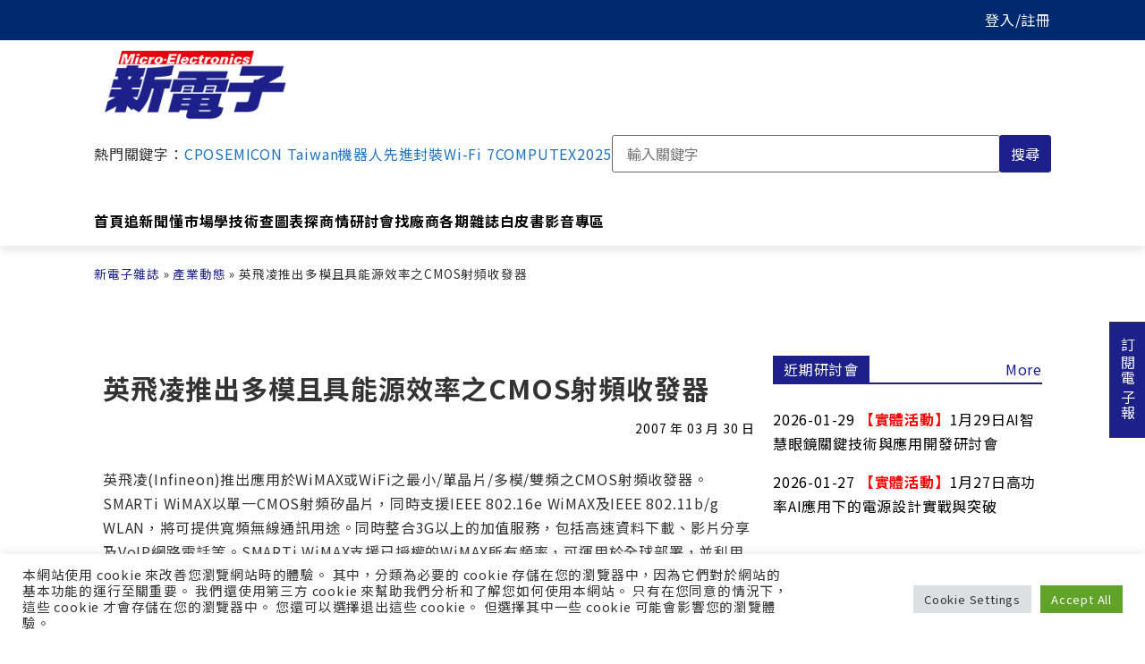

--- FILE ---
content_type: text/html; charset=UTF-8
request_url: https://www.mem.com.tw/%E8%8B%B1%E9%A3%9B%E5%87%8C%E6%8E%A8%E5%87%BA%E5%A4%9A%E6%A8%A1%E4%B8%94%E5%85%B7%E8%83%BD%E6%BA%90%E6%95%88%E7%8E%87%E4%B9%8Bcmos%E5%B0%84%E9%A0%BB%E6%94%B6%E7%99%BC%E5%99%A8/
body_size: 39503
content:
<!doctype html>
<html lang="zh-TW">
<head>
	<meta charset="UTF-8">
	<meta name="viewport" content="width=device-width, initial-scale=1">
	<link rel="profile" href="https://gmpg.org/xfn/11">
	<meta name='robots' content='index, follow, max-image-preview:large, max-snippet:-1, max-video-preview:-1' />

<!-- Google Tag Manager for WordPress by gtm4wp.com -->
<script data-cfasync="false" data-pagespeed-no-defer>
	var gtm4wp_datalayer_name = "dataLayer";
	var dataLayer = dataLayer || [];
</script>
<!-- End Google Tag Manager for WordPress by gtm4wp.com -->
	<!-- This site is optimized with the Yoast SEO plugin v22.3 - https://yoast.com/wordpress/plugins/seo/ -->
	<title>英飛凌推出多模且具能源效率之CMOS射頻收發器 - 新電子科技雜誌 Micro-electronics</title>
	<link rel="canonical" href="https://www.mem.com.tw/英飛凌推出多模且具能源效率之cmos射頻收發器/" />
	<meta property="og:locale" content="zh_TW" />
	<meta property="og:type" content="article" />
	<meta property="og:title" content="英飛凌推出多模且具能源效率之CMOS射頻收發器 - 新電子科技雜誌 Micro-electronics" />
	<meta property="og:description" content="英飛凌(Infineon)推出應用於WiMAX或WiFi之最小/單晶片/多模/雙頻之CMOS射頻收發器。SMA..." />
	<meta property="og:url" content="https://www.mem.com.tw/英飛凌推出多模且具能源效率之cmos射頻收發器/" />
	<meta property="og:site_name" content="新電子科技雜誌 Micro-electronics" />
	<meta property="article:publisher" content="https://www.facebook.com/mem1986ing" />
	<meta property="article:published_time" content="2007-03-29T16:00:00+00:00" />
	<meta name="author" content="Inbound" />
	<meta name="twitter:card" content="summary_large_image" />
	<meta name="twitter:label1" content="作者:" />
	<meta name="twitter:data1" content="Inbound" />
	<!-- / Yoast SEO plugin. -->


<link rel='dns-prefetch' href='//unpkg.com' />
<link rel='dns-prefetch' href='//cdnjs.cloudflare.com' />

<link rel='stylesheet' id='wp-block-library-css' href='https://www.mem.com.tw/wp-includes/css/dist/block-library/style.min.css?ver=6.4.7' media='all' />
<style id='classic-theme-styles-inline-css'>
/*! This file is auto-generated */
.wp-block-button__link{color:#fff;background-color:#32373c;border-radius:9999px;box-shadow:none;text-decoration:none;padding:calc(.667em + 2px) calc(1.333em + 2px);font-size:1.125em}.wp-block-file__button{background:#32373c;color:#fff;text-decoration:none}
</style>
<style id='global-styles-inline-css'>
body{--wp--preset--color--black: #000000;--wp--preset--color--cyan-bluish-gray: #abb8c3;--wp--preset--color--white: #ffffff;--wp--preset--color--pale-pink: #f78da7;--wp--preset--color--vivid-red: #cf2e2e;--wp--preset--color--luminous-vivid-orange: #ff6900;--wp--preset--color--luminous-vivid-amber: #fcb900;--wp--preset--color--light-green-cyan: #7bdcb5;--wp--preset--color--vivid-green-cyan: #00d084;--wp--preset--color--pale-cyan-blue: #8ed1fc;--wp--preset--color--vivid-cyan-blue: #0693e3;--wp--preset--color--vivid-purple: #9b51e0;--wp--preset--gradient--vivid-cyan-blue-to-vivid-purple: linear-gradient(135deg,rgba(6,147,227,1) 0%,rgb(155,81,224) 100%);--wp--preset--gradient--light-green-cyan-to-vivid-green-cyan: linear-gradient(135deg,rgb(122,220,180) 0%,rgb(0,208,130) 100%);--wp--preset--gradient--luminous-vivid-amber-to-luminous-vivid-orange: linear-gradient(135deg,rgba(252,185,0,1) 0%,rgba(255,105,0,1) 100%);--wp--preset--gradient--luminous-vivid-orange-to-vivid-red: linear-gradient(135deg,rgba(255,105,0,1) 0%,rgb(207,46,46) 100%);--wp--preset--gradient--very-light-gray-to-cyan-bluish-gray: linear-gradient(135deg,rgb(238,238,238) 0%,rgb(169,184,195) 100%);--wp--preset--gradient--cool-to-warm-spectrum: linear-gradient(135deg,rgb(74,234,220) 0%,rgb(151,120,209) 20%,rgb(207,42,186) 40%,rgb(238,44,130) 60%,rgb(251,105,98) 80%,rgb(254,248,76) 100%);--wp--preset--gradient--blush-light-purple: linear-gradient(135deg,rgb(255,206,236) 0%,rgb(152,150,240) 100%);--wp--preset--gradient--blush-bordeaux: linear-gradient(135deg,rgb(254,205,165) 0%,rgb(254,45,45) 50%,rgb(107,0,62) 100%);--wp--preset--gradient--luminous-dusk: linear-gradient(135deg,rgb(255,203,112) 0%,rgb(199,81,192) 50%,rgb(65,88,208) 100%);--wp--preset--gradient--pale-ocean: linear-gradient(135deg,rgb(255,245,203) 0%,rgb(182,227,212) 50%,rgb(51,167,181) 100%);--wp--preset--gradient--electric-grass: linear-gradient(135deg,rgb(202,248,128) 0%,rgb(113,206,126) 100%);--wp--preset--gradient--midnight: linear-gradient(135deg,rgb(2,3,129) 0%,rgb(40,116,252) 100%);--wp--preset--font-size--small: 13px;--wp--preset--font-size--medium: 20px;--wp--preset--font-size--large: 36px;--wp--preset--font-size--x-large: 42px;--wp--preset--spacing--20: 0.44rem;--wp--preset--spacing--30: 0.67rem;--wp--preset--spacing--40: 1rem;--wp--preset--spacing--50: 1.5rem;--wp--preset--spacing--60: 2.25rem;--wp--preset--spacing--70: 3.38rem;--wp--preset--spacing--80: 5.06rem;--wp--preset--shadow--natural: 6px 6px 9px rgba(0, 0, 0, 0.2);--wp--preset--shadow--deep: 12px 12px 50px rgba(0, 0, 0, 0.4);--wp--preset--shadow--sharp: 6px 6px 0px rgba(0, 0, 0, 0.2);--wp--preset--shadow--outlined: 6px 6px 0px -3px rgba(255, 255, 255, 1), 6px 6px rgba(0, 0, 0, 1);--wp--preset--shadow--crisp: 6px 6px 0px rgba(0, 0, 0, 1);}:where(.is-layout-flex){gap: 0.5em;}:where(.is-layout-grid){gap: 0.5em;}body .is-layout-flow > .alignleft{float: left;margin-inline-start: 0;margin-inline-end: 2em;}body .is-layout-flow > .alignright{float: right;margin-inline-start: 2em;margin-inline-end: 0;}body .is-layout-flow > .aligncenter{margin-left: auto !important;margin-right: auto !important;}body .is-layout-constrained > .alignleft{float: left;margin-inline-start: 0;margin-inline-end: 2em;}body .is-layout-constrained > .alignright{float: right;margin-inline-start: 2em;margin-inline-end: 0;}body .is-layout-constrained > .aligncenter{margin-left: auto !important;margin-right: auto !important;}body .is-layout-constrained > :where(:not(.alignleft):not(.alignright):not(.alignfull)){max-width: var(--wp--style--global--content-size);margin-left: auto !important;margin-right: auto !important;}body .is-layout-constrained > .alignwide{max-width: var(--wp--style--global--wide-size);}body .is-layout-flex{display: flex;}body .is-layout-flex{flex-wrap: wrap;align-items: center;}body .is-layout-flex > *{margin: 0;}body .is-layout-grid{display: grid;}body .is-layout-grid > *{margin: 0;}:where(.wp-block-columns.is-layout-flex){gap: 2em;}:where(.wp-block-columns.is-layout-grid){gap: 2em;}:where(.wp-block-post-template.is-layout-flex){gap: 1.25em;}:where(.wp-block-post-template.is-layout-grid){gap: 1.25em;}.has-black-color{color: var(--wp--preset--color--black) !important;}.has-cyan-bluish-gray-color{color: var(--wp--preset--color--cyan-bluish-gray) !important;}.has-white-color{color: var(--wp--preset--color--white) !important;}.has-pale-pink-color{color: var(--wp--preset--color--pale-pink) !important;}.has-vivid-red-color{color: var(--wp--preset--color--vivid-red) !important;}.has-luminous-vivid-orange-color{color: var(--wp--preset--color--luminous-vivid-orange) !important;}.has-luminous-vivid-amber-color{color: var(--wp--preset--color--luminous-vivid-amber) !important;}.has-light-green-cyan-color{color: var(--wp--preset--color--light-green-cyan) !important;}.has-vivid-green-cyan-color{color: var(--wp--preset--color--vivid-green-cyan) !important;}.has-pale-cyan-blue-color{color: var(--wp--preset--color--pale-cyan-blue) !important;}.has-vivid-cyan-blue-color{color: var(--wp--preset--color--vivid-cyan-blue) !important;}.has-vivid-purple-color{color: var(--wp--preset--color--vivid-purple) !important;}.has-black-background-color{background-color: var(--wp--preset--color--black) !important;}.has-cyan-bluish-gray-background-color{background-color: var(--wp--preset--color--cyan-bluish-gray) !important;}.has-white-background-color{background-color: var(--wp--preset--color--white) !important;}.has-pale-pink-background-color{background-color: var(--wp--preset--color--pale-pink) !important;}.has-vivid-red-background-color{background-color: var(--wp--preset--color--vivid-red) !important;}.has-luminous-vivid-orange-background-color{background-color: var(--wp--preset--color--luminous-vivid-orange) !important;}.has-luminous-vivid-amber-background-color{background-color: var(--wp--preset--color--luminous-vivid-amber) !important;}.has-light-green-cyan-background-color{background-color: var(--wp--preset--color--light-green-cyan) !important;}.has-vivid-green-cyan-background-color{background-color: var(--wp--preset--color--vivid-green-cyan) !important;}.has-pale-cyan-blue-background-color{background-color: var(--wp--preset--color--pale-cyan-blue) !important;}.has-vivid-cyan-blue-background-color{background-color: var(--wp--preset--color--vivid-cyan-blue) !important;}.has-vivid-purple-background-color{background-color: var(--wp--preset--color--vivid-purple) !important;}.has-black-border-color{border-color: var(--wp--preset--color--black) !important;}.has-cyan-bluish-gray-border-color{border-color: var(--wp--preset--color--cyan-bluish-gray) !important;}.has-white-border-color{border-color: var(--wp--preset--color--white) !important;}.has-pale-pink-border-color{border-color: var(--wp--preset--color--pale-pink) !important;}.has-vivid-red-border-color{border-color: var(--wp--preset--color--vivid-red) !important;}.has-luminous-vivid-orange-border-color{border-color: var(--wp--preset--color--luminous-vivid-orange) !important;}.has-luminous-vivid-amber-border-color{border-color: var(--wp--preset--color--luminous-vivid-amber) !important;}.has-light-green-cyan-border-color{border-color: var(--wp--preset--color--light-green-cyan) !important;}.has-vivid-green-cyan-border-color{border-color: var(--wp--preset--color--vivid-green-cyan) !important;}.has-pale-cyan-blue-border-color{border-color: var(--wp--preset--color--pale-cyan-blue) !important;}.has-vivid-cyan-blue-border-color{border-color: var(--wp--preset--color--vivid-cyan-blue) !important;}.has-vivid-purple-border-color{border-color: var(--wp--preset--color--vivid-purple) !important;}.has-vivid-cyan-blue-to-vivid-purple-gradient-background{background: var(--wp--preset--gradient--vivid-cyan-blue-to-vivid-purple) !important;}.has-light-green-cyan-to-vivid-green-cyan-gradient-background{background: var(--wp--preset--gradient--light-green-cyan-to-vivid-green-cyan) !important;}.has-luminous-vivid-amber-to-luminous-vivid-orange-gradient-background{background: var(--wp--preset--gradient--luminous-vivid-amber-to-luminous-vivid-orange) !important;}.has-luminous-vivid-orange-to-vivid-red-gradient-background{background: var(--wp--preset--gradient--luminous-vivid-orange-to-vivid-red) !important;}.has-very-light-gray-to-cyan-bluish-gray-gradient-background{background: var(--wp--preset--gradient--very-light-gray-to-cyan-bluish-gray) !important;}.has-cool-to-warm-spectrum-gradient-background{background: var(--wp--preset--gradient--cool-to-warm-spectrum) !important;}.has-blush-light-purple-gradient-background{background: var(--wp--preset--gradient--blush-light-purple) !important;}.has-blush-bordeaux-gradient-background{background: var(--wp--preset--gradient--blush-bordeaux) !important;}.has-luminous-dusk-gradient-background{background: var(--wp--preset--gradient--luminous-dusk) !important;}.has-pale-ocean-gradient-background{background: var(--wp--preset--gradient--pale-ocean) !important;}.has-electric-grass-gradient-background{background: var(--wp--preset--gradient--electric-grass) !important;}.has-midnight-gradient-background{background: var(--wp--preset--gradient--midnight) !important;}.has-small-font-size{font-size: var(--wp--preset--font-size--small) !important;}.has-medium-font-size{font-size: var(--wp--preset--font-size--medium) !important;}.has-large-font-size{font-size: var(--wp--preset--font-size--large) !important;}.has-x-large-font-size{font-size: var(--wp--preset--font-size--x-large) !important;}
.wp-block-navigation a:where(:not(.wp-element-button)){color: inherit;}
:where(.wp-block-post-template.is-layout-flex){gap: 1.25em;}:where(.wp-block-post-template.is-layout-grid){gap: 1.25em;}
:where(.wp-block-columns.is-layout-flex){gap: 2em;}:where(.wp-block-columns.is-layout-grid){gap: 2em;}
.wp-block-pullquote{font-size: 1.5em;line-height: 1.6;}
</style>
<link data-minify="1" rel='stylesheet' id='cookie-law-info-css' href='https://www.mem.com.tw/wp-content/cache/min/1/wp-content/plugins/cookie-law-info/legacy/public/css/cookie-law-info-public.css?ver=1767605907' media='all' />
<link data-minify="1" rel='stylesheet' id='cookie-law-info-gdpr-css' href='https://www.mem.com.tw/wp-content/cache/min/1/wp-content/plugins/cookie-law-info/legacy/public/css/cookie-law-info-gdpr.css?ver=1767605907' media='all' />
<link data-minify="1" rel='stylesheet' id='normalize.css-css' href='https://www.mem.com.tw/wp-content/cache/min/1/ajax/libs/normalize/8.0.1/normalize.min.css?ver=1767605907' media='all' />
<link data-minify="1" rel='stylesheet' id='chld_thm_cfg_parent-css' href='https://www.mem.com.tw/wp-content/cache/min/1/wp-content/themes/hello-elementor/style.css?ver=1767605907' media='all' />
<link rel='stylesheet' id='chld_thm_cfg_child-css' href='https://www.mem.com.tw/wp-content/themes/hello-elementor-child/style.css?ver=6.4.7' media='all' />
<link rel='stylesheet' id='hello-elementor-header-footer-css' href='https://www.mem.com.tw/wp-content/themes/hello-elementor/header-footer.min.css?ver=3.0.1' media='all' />
<link rel='stylesheet' id='elementor-frontend-css' href='https://www.mem.com.tw/wp-content/uploads/elementor/css/custom-frontend.min.css?ver=1726348571' media='all' />
<link rel='stylesheet' id='widget-theme-elements-css' href='https://www.mem.com.tw/wp-content/plugins/elementor-pro/assets/css/widget-theme-elements.min.css?ver=3.24.1' media='all' />
<link rel='stylesheet' id='widget-spacer-css' href='https://www.mem.com.tw/wp-content/plugins/elementor/assets/css/widget-spacer.min.css?ver=3.24.2' media='all' />
<link rel='stylesheet' id='widget-heading-css' href='https://www.mem.com.tw/wp-content/plugins/elementor/assets/css/widget-heading.min.css?ver=3.24.2' media='all' />
<link rel='stylesheet' id='widget-text-editor-css' href='https://www.mem.com.tw/wp-content/plugins/elementor/assets/css/widget-text-editor.min.css?ver=3.24.2' media='all' />
<link data-minify="1" rel='stylesheet' id='swiper-css' href='https://www.mem.com.tw/wp-content/cache/min/1/wp-content/plugins/elementor/assets/lib/swiper/v8/css/swiper.min.css?ver=1767605907' media='all' />
<link rel='stylesheet' id='e-swiper-css' href='https://www.mem.com.tw/wp-content/plugins/elementor/assets/css/conditionals/e-swiper.min.css?ver=3.24.2' media='all' />
<link rel='stylesheet' id='elementor-post-171-css' href='https://www.mem.com.tw/wp-content/uploads/elementor/css/post-171.css?ver=1726348571' media='all' />
<link rel='stylesheet' id='elementor-pro-css' href='https://www.mem.com.tw/wp-content/uploads/elementor/css/custom-pro-frontend.min.css?ver=1726348571' media='all' />
<link data-minify="1" rel='stylesheet' id='font-awesome-5-all-css' href='https://www.mem.com.tw/wp-content/cache/min/1/wp-content/plugins/elementor/assets/lib/font-awesome/css/all.min.css?ver=1767605907' media='all' />
<link rel='stylesheet' id='font-awesome-4-shim-css' href='https://www.mem.com.tw/wp-content/plugins/elementor/assets/lib/font-awesome/css/v4-shims.min.css?ver=3.24.2' media='all' />
<link rel='stylesheet' id='elementor-global-css' href='https://www.mem.com.tw/wp-content/uploads/elementor/css/global.css?ver=1726348571' media='all' />
<link rel='stylesheet' id='elementor-post-39756-css' href='https://www.mem.com.tw/wp-content/uploads/elementor/css/post-39756.css?ver=1726348571' media='all' />
<link rel='stylesheet' id='elementor-post-82226-css' href='https://www.mem.com.tw/wp-content/uploads/elementor/css/post-82226.css?ver=1726348571' media='all' />
<link rel='stylesheet' id='elementor-post-82270-css' href='https://www.mem.com.tw/wp-content/uploads/elementor/css/post-82270.css?ver=1726348571' media='all' />
<link data-minify="1" rel='stylesheet' id='popup-maker-site-css' href='https://www.mem.com.tw/wp-content/cache/min/1/wp-content/uploads/pum/pum-site-styles.css?ver=1767605907' media='all' />
<style id='rocket-lazyload-inline-css'>
.rll-youtube-player{position:relative;padding-bottom:56.23%;height:0;overflow:hidden;max-width:100%;}.rll-youtube-player:focus-within{outline: 2px solid currentColor;outline-offset: 5px;}.rll-youtube-player iframe{position:absolute;top:0;left:0;width:100%;height:100%;z-index:100;background:0 0}.rll-youtube-player img{bottom:0;display:block;left:0;margin:auto;max-width:100%;width:100%;position:absolute;right:0;top:0;border:none;height:auto;-webkit-transition:.4s all;-moz-transition:.4s all;transition:.4s all}.rll-youtube-player img:hover{-webkit-filter:brightness(75%)}.rll-youtube-player .play{height:100%;width:100%;left:0;top:0;position:absolute;background:url(https://www.mem.com.tw/wp-content/plugins/wp-rocket/assets/img/youtube.png) no-repeat center;background-color: transparent !important;cursor:pointer;border:none;}
</style>
<link data-minify="1" rel='stylesheet' id='yarppRelatedCss-css' href='https://www.mem.com.tw/wp-content/cache/min/1/wp-content/plugins/yet-another-related-posts-plugin/style/related.css?ver=1767605907' media='all' />
<script src="https://www.mem.com.tw/wp-includes/js/jquery/jquery.min.js?ver=3.7.1" id="jquery-core-js"></script>
<script src="https://www.mem.com.tw/wp-includes/js/jquery/jquery-migrate.min.js?ver=3.4.1" id="jquery-migrate-js"></script>
<script id="cookie-law-info-js-extra">
var Cli_Data = {"nn_cookie_ids":[],"cookielist":[],"non_necessary_cookies":[],"ccpaEnabled":"","ccpaRegionBased":"","ccpaBarEnabled":"","strictlyEnabled":["necessary","obligatoire"],"ccpaType":"gdpr","js_blocking":"1","custom_integration":"","triggerDomRefresh":"","secure_cookies":""};
var cli_cookiebar_settings = {"animate_speed_hide":"500","animate_speed_show":"500","background":"#FFF","border":"#b1a6a6c2","border_on":"","button_1_button_colour":"#61a229","button_1_button_hover":"#4e8221","button_1_link_colour":"#fff","button_1_as_button":"1","button_1_new_win":"","button_2_button_colour":"#333","button_2_button_hover":"#292929","button_2_link_colour":"#444","button_2_as_button":"","button_2_hidebar":"","button_3_button_colour":"#dedfe0","button_3_button_hover":"#b2b2b3","button_3_link_colour":"#333333","button_3_as_button":"1","button_3_new_win":"","button_4_button_colour":"#dedfe0","button_4_button_hover":"#b2b2b3","button_4_link_colour":"#333333","button_4_as_button":"1","button_7_button_colour":"#61a229","button_7_button_hover":"#4e8221","button_7_link_colour":"#fff","button_7_as_button":"1","button_7_new_win":"","font_family":"inherit","header_fix":"","notify_animate_hide":"1","notify_animate_show":"","notify_div_id":"#cookie-law-info-bar","notify_position_horizontal":"right","notify_position_vertical":"bottom","scroll_close":"","scroll_close_reload":"","accept_close_reload":"","reject_close_reload":"","showagain_tab":"","showagain_background":"#fff","showagain_border":"#000","showagain_div_id":"#cookie-law-info-again","showagain_x_position":"100px","text":"#333333","show_once_yn":"","show_once":"10000","logging_on":"","as_popup":"","popup_overlay":"1","bar_heading_text":"","cookie_bar_as":"banner","popup_showagain_position":"bottom-right","widget_position":"left"};
var log_object = {"ajax_url":"https:\/\/www.mem.com.tw\/wp-admin\/admin-ajax.php"};
</script>
<script src="https://www.mem.com.tw/wp-content/plugins/cookie-law-info/legacy/public/js/cookie-law-info-public.js?ver=3.2.1" id="cookie-law-info-js"></script>
<script src="https://www.mem.com.tw/wp-content/plugins/elementor/assets/lib/font-awesome/js/v4-shims.min.js?ver=3.24.2" id="font-awesome-4-shim-js"></script>
	<script>
	window.dataLayer = window.dataLayer || [];
	window.dataLayer.push({
		'article_category':'產業動態',
		'article_writers':'',
		'content_authors': '',
		'pagePostAuthor': 'Inbound'
	});
	</script>
  <script type='text/javascript' src='https://securepubads.g.doubleclick.net/tag/js/gpt.js'></script>
  <!--
  <script type='text/javascript' async src='https://securepubads.g.doubleclick.net/tag/js/gpt.js?ver=5.9.4'></script>
  -->
  <script type='text/javascript'>
	window.googletag = window.googletag || {cmd: []};
	googletag.cmd.push(function() {
	    // for in-site search keywords
		googletag.pubads().setTargeting("Keywords", "");
		
		// for InsTag
		if(localStorage.getItem('_itg_segments') !== null && localStorage.getItem('_itg_segments') !== undefined){ 
            googletag.pubads().setTargeting('itg_segments_0', JSON.parse(localStorage.getItem('_itg_segments'))['pr0']);
            googletag.pubads().setTargeting('itg_segments_20', JSON.parse(localStorage.getItem('_itg_segments'))['pr20']);
            googletag.pubads().setTargeting('itg_segments_50', JSON.parse(localStorage.getItem('_itg_segments'))['pr50']);
            googletag.pubads().setTargeting('itg_segments_80', JSON.parse(localStorage.getItem('_itg_segments'))['pr80']);
		}
		
		googletag.pubads().enableSingleRequest();
		googletag.enableServices();
	});
	  
	window.google_ads_size_mapping = window.googletag.sizeMapping().
		// 解析度大於 1070x0 時顯示 728x90 廣告及黃金文字、摩天樓
		addSize([1070, 0], [[728, 90], [740, 32], [300, 600]] ).
		// 解析度大於 0x0 時顯示 300x250 廣告
		addSize([0, 0], [300, 250]).
		build();

  </script>

<!-- Google Tag Manager for WordPress by gtm4wp.com -->
<!-- GTM Container placement set to automatic -->
<script data-cfasync="false" data-pagespeed-no-defer type="text/javascript">
	var dataLayer_content = {"visitorEmail":"","visitorEmailHash":"","pageCategory":["industry-news"],"pagePostAuthor":"Inbound","pagePostDate":"2007-03-30","pagePostDateYear":2007,"pagePostDateMonth":3,"pagePostDateDay":30,"pagePostDateDayName":"星期五","pagePostDateHour":0,"pagePostDateMinute":0,"pagePostDateIso":"2007-03-30T00:00:00+08:00","pagePostDateUnix":1175212800,"pagePostTerms":{"category":["產業動態"],"magazine_channel":["新聞快報"],"meta":{"special":0,"volyear":0,"volmonth":0,"volnumber":"","clicks":1043,"show_on_home_page":0,"serial":"","serialno":701041456,"member_only":""}}};
	dataLayer.push( dataLayer_content );
</script>
<script data-cfasync="false">
(function(w,d,s,l,i){w[l]=w[l]||[];w[l].push({'gtm.start':
new Date().getTime(),event:'gtm.js'});var f=d.getElementsByTagName(s)[0],
j=d.createElement(s),dl=l!='dataLayer'?'&l='+l:'';j.async=true;j.src=
'//www.googletagmanager.com/gtm.js?id='+i+dl;f.parentNode.insertBefore(j,f);
})(window,document,'script','dataLayer','GTM-W67MBH9');
</script>
<!-- End Google Tag Manager for WordPress by gtm4wp.com --><meta name="generator" content="Elementor 3.24.2; features: e_font_icon_svg, additional_custom_breakpoints; settings: css_print_method-external, google_font-enabled, font_display-auto">

<!-- Schema & Structured Data For WP v1.29 - -->
<script type="application/ld+json" class="saswp-schema-markup-output">
[{"@context":"https://schema.org/","@type":"NewsArticle","@id":"https://www.mem.com.tw/%e8%8b%b1%e9%a3%9b%e5%87%8c%e6%8e%a8%e5%87%ba%e5%a4%9a%e6%a8%a1%e4%b8%94%e5%85%b7%e8%83%bd%e6%ba%90%e6%95%88%e7%8e%87%e4%b9%8bcmos%e5%b0%84%e9%a0%bb%e6%94%b6%e7%99%bc%e5%99%a8/#newsarticle","url":"https://www.mem.com.tw/%e8%8b%b1%e9%a3%9b%e5%87%8c%e6%8e%a8%e5%87%ba%e5%a4%9a%e6%a8%a1%e4%b8%94%e5%85%b7%e8%83%bd%e6%ba%90%e6%95%88%e7%8e%87%e4%b9%8bcmos%e5%b0%84%e9%a0%bb%e6%94%b6%e7%99%bc%e5%99%a8/","headline":"英飛凌推出多模且具能源效率之CMOS射頻收發器","mainEntityOfPage":"https://www.mem.com.tw/%e8%8b%b1%e9%a3%9b%e5%87%8c%e6%8e%a8%e5%87%ba%e5%a4%9a%e6%a8%a1%e4%b8%94%e5%85%b7%e8%83%bd%e6%ba%90%e6%95%88%e7%8e%87%e4%b9%8bcmos%e5%b0%84%e9%a0%bb%e6%94%b6%e7%99%bc%e5%99%a8/","datePublished":"2007-03-30T00:00:00+08:00","dateModified":"2007-03-30T00:00:00+08:00","description":"英飛凌(Infineon)推出應用於WiMAX或WiFi之最小/單晶片/多模/雙頻之CMOS射頻收發器。SMA","articleSection":"產業動態","articleBody":"英飛凌(Infineon)推出應用於WiMAX或WiFi之最小/單晶片/多模/雙頻之CMOS射頻收發器。SMARTi WiMAX以單一CMOS射頻矽晶片，同時支援IEEE 802.16e WiMAX及IEEE 802.11b/g WLAN，將可提供寬頻無線通訊用途。同時整合3G以上的加值服務，包括高速資料下載、影片分享及VoIP網路電話等。SMARTi WiMAX支援已授權的WiMAX所有頻率，可運用於全球部署，並利用單一射頻裝置達到無縫漫遊(SeamlessRoaming)的目標。&#13; &nbsp;&#13;  SMARTi WiMAX利用英飛凌先進的半球柵陣列(Semi-ball-grid-array)封裝技術，體積僅5×5平方毫米，約為競爭對手產品的二分之一。同時耗電量也約為業界基準的二分之一，使SMARTi WiMAX成為具有高度能源效率的解決方案。SMARTi WiMAX完全支援3.5M～20MHz多重通道頻寬及大範圍之參考時脈，使其成為具有高度彈性的解決方案，利用此晶片的標準類比I/Q及序列程式設計介面，即可成為市場上任何WiMAX或WiFi基頻的介面。&#13; &nbsp;&#13;  英飛凌射頻引擎事業處副總經理暨總經理Stefan Wolff表示，多模SMARTi WiMAX可使消費者裝置在不同的網路環境中支援新的高速服務，並可讓行動電話服務供應商加強其服務並獲得更高的營業額。英飛凌的射頻解決方案，適用於各種行動電話標準，在市場中獲得廣泛的實務經驗。英飛凌已做好萬全準備，針對3G以上應用，為客戶提供最佳之WiMAX射頻解決方案。&#13; &nbsp;&#13;  英飛凌網址：www.infineon.com&#13; &nbsp;&#13;","keywords":"","name":"英飛凌推出多模且具能源效率之CMOS射頻收發器","thumbnailUrl":"","wordCount":"12","timeRequired":"PT3S","mainEntity":{"@type":"WebPage","@id":"https://www.mem.com.tw/%e8%8b%b1%e9%a3%9b%e5%87%8c%e6%8e%a8%e5%87%ba%e5%a4%9a%e6%a8%a1%e4%b8%94%e5%85%b7%e8%83%bd%e6%ba%90%e6%95%88%e7%8e%87%e4%b9%8bcmos%e5%b0%84%e9%a0%bb%e6%94%b6%e7%99%bc%e5%99%a8/"},"author":{"@type":"Person","name":"Inbound","url":"https://www.mem.com.tw/author/webmaster_qlbi6285/","sameAs":[],"image":{"@type":"ImageObject","url":"https://secure.gravatar.com/avatar/a2e256573e42d43891e92897da531b70?s=96&d=mm&r=g","height":96,"width":96}},"editor":{"@type":"Person","name":"Inbound","url":"https://www.mem.com.tw/author/webmaster_qlbi6285/","sameAs":[],"image":{"@type":"ImageObject","url":"https://secure.gravatar.com/avatar/a2e256573e42d43891e92897da531b70?s=96&d=mm&r=g","height":96,"width":96}},"publisher":{"@type":"Organization","name":"新電子科技雜誌 Micro-electronics","url":"https://www.mem.com.tw","logo":{"@type":"ImageObject","url":"https://www.mem.com.tw/wp-content/uploads/2023/04/ME-logo-240x116-1.jpg","width":"240","height":"116"}}}]
</script>

			<style>
				.e-con.e-parent:nth-of-type(n+4):not(.e-lazyloaded):not(.e-no-lazyload),
				.e-con.e-parent:nth-of-type(n+4):not(.e-lazyloaded):not(.e-no-lazyload) * {
					background-image: none !important;
				}
				@media screen and (max-height: 1024px) {
					.e-con.e-parent:nth-of-type(n+3):not(.e-lazyloaded):not(.e-no-lazyload),
					.e-con.e-parent:nth-of-type(n+3):not(.e-lazyloaded):not(.e-no-lazyload) * {
						background-image: none !important;
					}
				}
				@media screen and (max-height: 640px) {
					.e-con.e-parent:nth-of-type(n+2):not(.e-lazyloaded):not(.e-no-lazyload),
					.e-con.e-parent:nth-of-type(n+2):not(.e-lazyloaded):not(.e-no-lazyload) * {
						background-image: none !important;
					}
				}
			</style>
			<!-- start Simple Custom CSS and JS -->
<style>
html.pum-open.pum-open-overlay, html.pum-open.pum-open-overlay.pum-open-fixed .pum-overlay {
	overflow: scroll !important;
}
</style>
<!-- end Simple Custom CSS and JS -->
<!-- start Simple Custom CSS and JS -->
<style>
@media (min-width:520px){figure:has(>img.vip-writer),figure:has(>picture.vip-writer){float:left;margin-right:30px!important}}
</style>
<!-- end Simple Custom CSS and JS -->
<!-- start Simple Custom CSS and JS -->
<style>
@media screen and (max-width: 1070px) {
	#breadcrumbs {
	  margin-top: 30px;
	}
}
</style>
<!-- end Simple Custom CSS and JS -->
<!-- start Simple Custom CSS and JS -->
<style>
@keyframes td_fadeInLeft{0%{opacity:.05;-webkit-transform:translateX(-20px);transform:translateX(-20px)}100%{opacity:1;-webkit-transform:translateX(0);transform:translateX(0)}}.td_fadeOutLeft{-webkit-animation-name:td_fadeOutLeft;animation-name:td_fadeOutLeft}@keyframes td_fadeInRight{0%{opacity:.05;-webkit-transform:translateX(20px);transform:translateX(20px)}100%{opacity:1;-webkit-transform:translateX(0);transform:translateX(0)}}.td_fadeInRight{-webkit-animation-name:td_fadeInRight;animation-name:td_fadeInRight}.td_animated_xlong{-webkit-animation-duration:0.8s;animation-duration:0.8s;-webkit-animation-fill-mode:both;animation-fill-mode:both}
</style>
<!-- end Simple Custom CSS and JS -->
<!-- start Simple Custom CSS and JS -->
<style>
body{margin-top:80px}html{scroll-padding-top:80px}.mem-ad-item img{max-width:100%;width:100%}.post_layout_title{display:flex;justify-content:space-between;align-items:center}.post_layout_title .post_layout_title_more{color:#1d2088}.post_layout_title .post_layout_title_main{color:#fff;background-color:#1d2088;line-height:1;display:inline-block;padding:7px 12px}.post_layout_title{border-color:#1d2088;line-height:1;margin-top:0;margin-bottom:26px;border-bottom:2px solid #1d2088}
</style>
<!-- end Simple Custom CSS and JS -->
<!-- start Simple Custom CSS and JS -->
<style>
.elementor-column-gap-default>.elementor-row>.elementor-column>.elementor-element-populated>.elementor-widget-wrap{padding:0}.elementor-section.elementor-section-boxed>.elementor-container{margin:0 auto}.mem-loading-overlay{position:fixed;top:0;left:0;width:100%;height:100%;background-color:rgba(0,0,0,.5);z-index:9999;font-size:42px;color:#fff;display:flex;justify-content:center;align-items:center;letter-spacing:.15em;display:none}.mem-loading-overlay-loading--show{display:flex}.mem-container{max-width:90%;margin:0 auto}@media screen and (max-width:1070px){.elementor-section.elementor-section-boxed>.elementor-container{max-width:90%!important;margin:0 auto}}@media screen and (min-width:1071px){.mem-container{max-width:var(--container-max-width);margin:0 auto}}.mem-section{padding:1.5rem 0}.mem-grid{display:grid;grid-template-columns:1fr;gap:30px}@media screen and (min-width:768px){.mem-grid{grid-template-columns:8fr 4fr}.mem-section{padding:2rem 0}}
</style>
<!-- end Simple Custom CSS and JS -->
<!-- start Simple Custom CSS and JS -->
<style>
.mem-ad-item img{max-width:100%;width:100%}.form-group{margin-bottom:1rem}.form-group label{display:inline-block;margin-bottom:.5rem}.form-group-invalid input,.form-group-invalid select{border:1px solid red}.form-required{color:red}.form-group-invalid .form-group-invalid-message{display:block;color:red}.input-group{position:relative;display:flex;align-items:stretch;width:100%}.input-group-append{margin-left:-1px;display:flex}.btn{display:inline-block;font-weight:400;text-align:center;white-space:nowrap;vertical-align:middle;user-select:none;border:1px solid transparent;padding:.375rem .75rem;font-size:1rem;line-height:1.5;transition:color .15s ease-in-out,background-color .15s ease-in-out,border-color .15s ease-in-out,box-shadow .15s ease-in-out}.btn-block{display:block;width:100%}.btn-primary,.btn-primary:focus{color:#fff;background-color:var(--e-global-color-primary);border-color:var(--e-global-color-primary);outline:none}a.btn-primary{color:#fff}.btn-primary:hover{background-color:var(--e-global-color-accent);border-color:var(--e-global-color-accent)}.form-control{display:block;width:100%;font-size:1rem;line-height:1.5;color:#495057;background-color:#fff;background-clip:padding-box;border:solid 1px #666;padding:.5rem 1rem;transition:border-color .15s ease-in-out,box-shadow .15s ease-in-out}.text-xs{font-size:.75rem}.text-sm{font-size:.875rem}.text-base{font-size:1rem}.text-lg{font-size:1.125rem}.text-xl{font-size:1.25rem}.text-2xl{font-size:1.5rem}.text-3xl{font-size:1.875rem}.line-clamp-2{display:-webkit-box;-webkit-line-clamp:2;-webkit-box-orient:vertical;overflow:hidden}.line-clamp-3{display:-webkit-box;-webkit-line-clamp:3;-webkit-box-orient:vertical;overflow:hidden}.line-clamp-4{display:-webkit-box;-webkit-line-clamp:3;-webkit-box-orient:vertical;overflow:hidden}.mb-0{margin-bottom:0}.mb-1{margin-bottom:.25rem}.mb-2{margin-bottom:.5rem}.mb-3{margin-bottom:.75rem}.mb-4{margin-bottom:1rem}.mb-5{margin-bottom:1.25rem}.mb-6{margin-bottom:1.5rem}.mb-7{margin-bottom:1.75rem}.mb-8{margin-bottom:2rem}.video-container{position:relative;overflow:hidden;width:100%;padding-top:75%}.responsive-iframe{position:absolute;top:0;left:0;bottom:0;right:0;width:100%;height:100%;clip-path:inset(12.5% 0 12.5% 0)}
</style>
<!-- end Simple Custom CSS and JS -->
<!-- start Simple Custom CSS and JS -->
<style>
@import url(//fonts.googleapis.com/earlyaccess/notosanstc.css);html{box-sizing:border-box;--two-column-gap:2rem;--container-max-width:1070px}*,*:before,*:after{box-sizing:inherit}body{font-family:'Noto Sans TC','微軟正黑體',sans-serif;line-height:1.7;letter-spacing:.05em}main,div[data-elementor-type="single-post"]{overflow-x:hidden}a{text-decoration:none}[v-cloak]{display:none}figure{max-width:100%}
</style>
<!-- end Simple Custom CSS and JS -->
<link rel="icon" href="https://www.mem.com.tw/wp-content/uploads/2022/05/favicon_mem.png" sizes="32x32" />
<link rel="icon" href="https://www.mem.com.tw/wp-content/uploads/2022/05/favicon_mem.png" sizes="192x192" />
<link rel="apple-touch-icon" href="https://www.mem.com.tw/wp-content/uploads/2022/05/favicon_mem.png" />
<meta name="msapplication-TileImage" content="https://www.mem.com.tw/wp-content/uploads/2022/05/favicon_mem.png" />
<noscript><style id="rocket-lazyload-nojs-css">.rll-youtube-player, [data-lazy-src]{display:none !important;}</style></noscript></head>
<body class="post-template-default single single-post postid-3953 single-format-standard elementor-default elementor-kit-171 elementor-page-82226">


<!-- GTM Container placement set to automatic -->
<!-- Google Tag Manager (noscript) -->
				<noscript><iframe src="https://www.googletagmanager.com/ns.html?id=GTM-W67MBH9" height="0" width="0" style="display:none;visibility:hidden" aria-hidden="true"></iframe></noscript>
<!-- End Google Tag Manager (noscript) -->
<a class="skip-link screen-reader-text" href="#content">跳至主要內容</a>

		<div data-elementor-type="header" data-elementor-id="201" class="elementor elementor-201 elementor-location-header" data-elementor-post-type="elementor_library">
					<section class="elementor-section elementor-top-section elementor-element elementor-element-5b827d3 elementor-section-full_width elementor-section-height-default elementor-section-height-default" data-id="5b827d3" data-element_type="section">
						<div class="elementor-container elementor-column-gap-no">
					<div class="elementor-column elementor-col-100 elementor-top-column elementor-element elementor-element-2a54199" data-id="2a54199" data-element_type="column">
			<div class="elementor-widget-wrap elementor-element-populated">
						<div class="elementor-element elementor-element-e5f5af2 elementor-widget elementor-widget-ucaddon_navheader" data-id="e5f5af2" data-element_type="widget" data-widget_type="ucaddon_navheader.default">
				<div class="elementor-widget-container">
			
<!-- start NavHeader -->
<style>/* widget: NavHeader */

#iba_mem_news_ad {
  display: none;
}

.nav-member-bar {
  color: #fff;
  position: absolute;
  right: 0;
  top: 0;
  width: 100%;
  background-color: var(--e-global-color-primary);
  padding: 4px 20px;
}

.nav-member-bar a {
  color: #fff !important;
}

.nav-header-layout-container {
  margin-top: 40px; 
}

.nav-header {
  text-align: center;
  box-shadow: 0px 6px 8px 0px rgb(0 0 0 / 8%);
  position: fixed;
  z-index: 9999;
  background-color: #fff;
  width: 100%;
  top: 0;
}

body.admin-bar .nav-header {
  top: 46px;
}

.nav-header-layout-top {
  display: flex;
  align-items: center;
  justify-content: flex-start;
  padding: 10px 0;
}

.nav-header-menu-toggler {
  display: inline-block;
  cursor: pointer;
}

.nav-header-menu-toggler-bar1,
.nav-header-menu-toggler-bar2,
.nav-header-menu-toggler-bar3 {
  width: 35px;
  height: 3px;
  background-color: #333;
  margin: 6px 0;
  transition: 0.4s;
}

.nav-header-menu-toggler--on .nav-header-menu-toggler-bar1 {
  transform: rotate(-45deg) translate(-9px, 6px);
}

.nav-header-menu-toggler--on .nav-header-menu-toggler-bar2 {
  opacity: 0;
}

.nav-header-menu-toggler--on  .nav-header-menu-toggler-bar3 {
  transform: rotate(45deg) translate(-6px, -4px);
}

.nav-header-logo {
  height: 48px;
  max-height: 48px;
  min-width: 150px;
  object-fit: contain;
}

.nav-header-logo-wrap .mem-ad-item {
  display: none;
}

.nav-header-menu-wrap--shrink .nav-header-menu-item-logo img {
  max-width: auto;
}

.nav-header-menu-wrap {
  position: fixed;
  left: -100%;
  transition: left 0.3s ease-in-out, top 0.3s ease-in-out;
  width: 100%;
  height: 100%;
  background-color: rgb(72 72 72 / 95%);
}

.nav-header-menu-wrap--on {
  left: 0;
}

.nav-header-menu-wrap .nav-header-menu {
  list-style: none;
  text-align: left;
  padding-left: 0;
  overflow: scroll;
  height: calc(100vh - 100px);
  padding-bottom: 120px;
}

.nav-header-menu-wrap a {
  text-decoration: none;
  color: #fff;
  display: inline-block;
  padding: 16px;
  font-size: 20px;
  font-weight: bold;
}

.nav-header-layout-middle {
  display: none;
}

.nav-header-hot-keywords {
  list-style: none;
  padding-left: 0;
}

.nav-header-hot-keywords-wrap,
.nav-header-hot-keywords {
  display: flex;
  align-items: center;
  gap: 20px;
}

.nav-header-hot-keyword a {
  text-decoration: none;
  display: inline-block;
  color: #1e73be;
}

.nav-header-hot-keyword a:hover {
  color: #012970;
}

.nav-header-sub-menu,
.nav-header-menu-item-logo,
.nav-header-menu-item-search {
  display: none;
}

.nav-header-menu-item-search {
  fill: #000;
  cursor: pointer;
  margin-top: -5px;
}

.nav-header-bar {
  display: flex;
  align-items: center;
}

.nav-header-bar .mem-container {
  width: 100%;
  text-align: right;
}

.nav-header-bar a {
  color: var( --e-global-color-primary );
}

@media screen and (min-width: 1070px) {
  
  .nav-header-layout-container {
    margin-top: 0; 
  }
  
  body.admin-bar .nav-header {
    top: 0; 
  }
  
  #iba_mem_news_ad {
    display: flex;
    align-items: center;
    gap: 1rem;
    margin-top: 1rem;
  }

  #iba_mem_news_ad .td-trending-now-title {
    background-color: var(--e-global-color-primary);
    color: #fff;
    color: #fff;
    line-height: 1;
    display: inline-block;
    padding: 7px 12px;
  }

  #iba_mem_news_ad .td-trending-now-display-area {
    text-align: left;
  }

  #iba_mem_news_ad .newsbar {
    max-height: 32px;
    height: 100%;
    /* min-height: 32px; */
    overflow: hidden;
    position: relative;
  }

  #iba_mem_news_ad .newstxt {
    min-height: 32px;
    min-width: 740px;
    position: absolute !important;
    top: -1px;
  }
  
  .nav-member-bar {
    position: static;
    transform: initial;

    right: 1rem;
    top: 50%;

    background-color: transparent;
    padding: 0;
  }
  
  body {
    margin-top: 0;
  }
  
  body.has-hav-shrink {
    padding-top: 66px; 
  }
  
  .nav-header-layout-top {
    justify-content: space-between;
  }
  
  .nav-header-bar a {
    color: #fff;
  }

  .nav-header-bar a:hover {
    color: #aaa;
  }

  .nav-header {
    position: relative;
    z-index: inherit;
  }

  .nav-header-bar {
    min-height: 45px;
    background-color: #002970;
  }

  .nav-header-menu-toggler {
    display: none;
  }

  .nav-header-logo-wrap {
    display: flex;
    align-items: center;
  }

  .nav-header-logo {
    height: 64px;
    max-height: inherit;
    padding-right: 16px;
    margin-left: -16px;
  }

  .nav-header-logo-wrap .mem-ad-item,
  .nav-header-layout-middle {
    display: block;
  }

  .nav-header-menu-wrap {
    position: static;
    background-color: transparent;
    left: 0;
    top: -40px;
  }

  .nav-header-menu-wrap .nav-header-menu {
    display: flex;
    align-items: center;
    flex-wrap: wrap;
    padding-left: 0;
    margin-top: 30px;
    position: relative;
    gap: 18px;
    line-height: 1;
    height: initial;
    overflow: initial;
    padding-bottom: 0px;
  }

  .nav-header-menu a {
    color: #000;
    padding: 0;
    padding-bottom: 20px;
    font-size: 14px;
  }

  .nav-header-menu > li > a {
    position: relative;
  }

  .nav-header-menu > li > a:after {
    background-color: #e60012;
    content: '';
    position: absolute;
    bottom: 0;
    left: 0;
    right: 0;
    margin: 0 auto;
    width: 0;
    height: 3px;
    transition: width 0.2s ease;
  }

  .nav-header-menu > li:not(.nav-header-menu-item-logo):hover > a:after,
  .nav-header-menu > li.nav-header-menu-item--active > a:after {
    width: 100%;
  }

  .nav-header-sub-menu-wrap {
    max-width: var(--container-max-width);
    width: 100%;
    left: 50%;
    transform: translate(-50%, 0);
    opacity: 0;
    visibility: hidden;
    position: absolute;
    transition: visibility 0.3s linear, opacity 0.3s linear;
  }

  .nav-header-sub-menu {
    background-color: #fff;
    padding: 20px;
    list-style: none;
    display: flex;
    left: 0;
    gap: 20px;
  }

  .nav-header-menu > li:hover .nav-header-sub-menu-wrap {
    opacity: 1;
    visibility: visible;
    z-index: 10;
    box-shadow: 0px 2px 6px 0px rgb(0 0 0 / 10%);
    border: 1px solid #eaeaea;
  }

  .nav-header-sub-menu-item img {
    max-width: 100%;
    object-fit: cover;
  }
  
  li.nav-header-sub-menu-item {
    width: 20%;
  }

  .nav-header-sub-menu-item .nav-header-sub-menu-item-time,
  .nav-header-sub-menu-item .nav-header-sub-menu-item-title {
    font-weight: normal;
    line-height: 1.5;
  }

  .nav-header-sub-menu-item .nav-header-sub-menu-item-time {
    color: #aaa;
  }

  .nav-header-sub-menu-item:hover .nav-header-sub-menu-item-title {
    color: #1d2088;
  }

  .nav-header-menu-wrap--shrink {
    position: fixed;
    z-index: 9999;
    left: 0;
    top: 0;
    height: auto;
    background-color: #fff;
    box-shadow: 0px 6px 8px 0px rgb(0 0 0 / 8%);
  }
  
  .admin-bar .nav-header-menu-wrap--shrink {
    top: 32px; 
  }

  .nav-header-menu-wrap--shrink .nav-header-menu {
    justify-content: flex-start;
    max-width: var(--container-max-width);
    margin: auto;
    margin-top: 10px;
    margin-bottom: 0px;
  }

  .nav-header-menu-wrap--shrink .nav-header-menu a {
    padding-bottom: 10px;
    font-size: 14px;
  }

  .nav-header-menu-wrap--shrink .nav-header-menu-item-logo,
  .nav-header-menu-wrap--shrink .nav-header-menu-item-search {
    display: block;
  }

  .nav-header-menu-wrap--shrink .nav-header-menu-item-logo img {
    height: 32px;
    margin-left: 0;
    max-width: 150px;
  }

  .nav-header-menu-wrap--shrink .nav-header-sub-menu {
    margin-top: 0;
  }

  .nav-header-menu-item-search-inner {
    position: absolute;
    width: 100%;
    left: 0;
    top: -30px;
    background-color: #fff;
    padding: 1rem;
    z-index: -1;
    visibility: hidden;
    opacity: 0;
    transition: all 0.3s linear;
  }

  .nav-header-menu-item-search .nav-header-menu-item-search-inner--active {
    top: 40px;
    visibility: visible;
    opacity: 1;
    z-index: 999;
  }
}

@media screen and (min-width: 1160px) {
  .nav-header-logo-wrap {
    min-width: var(--container-max-width);
    justify-content: space-between;
  }

  .nav-header-menu a {
    font-size: 16px;
  }

  .nav-header-menu-wrap .nav-header-menu {
    gap: 30px;
  }
}

@media screen and (min-width: 1280px) {
  .nav-header-layout-middle {
    display: flex;
    justify-content: space-between;
    align-items: center;
    gap: 30px;
  }

  .nav-header-search-wrap {
    flex: 1;
  }
}

</style>


<div id="uc_navheader_elementor_e5f5af2" class="nav-header">
  
  <div v-cloak class="mem-loading-overlay" :class="{ 'mem-loading-overlay-loading--show': loading }">
    <div>登出中，將自動重新整理頁面</div>
  </div>
  
  <div class="nav-header-bar">
    <div class="mem-container">
      <div class="nav-member-bar">
              <a href="#elementor-action%3Aaction%3Dpopup%3Aopen%26settings%3DeyJpZCI6IjgyMjcwIiwidG9nZ2xlIjpmYWxzZX0%3D" >登入/註冊</a>
            </div>
    </div>
  </div>

  <div class="mem-container nav-header-layout-container">

    <div class="nav-header-layout-top">
      <div class="nav-header-menu-toggler">
        <div class="nav-header-menu-toggler-bar1"></div>
        <div class="nav-header-menu-toggler-bar2"></div>
        <div class="nav-header-menu-toggler-bar3"></div>
      </div>
      <div class="nav-header-logo-wrap">
        <a href="https://www.mem.com.tw">
        	<img width="272" height="90" class="nav-header-logo" src="data:image/svg+xml,%3Csvg%20xmlns='http://www.w3.org/2000/svg'%20viewBox='0%200%20272%2090'%3E%3C/svg%3E" alt="新電子_Logo" data-lazy-src="/wp-content/uploads/2022/03/new_logo_272.png"><noscript><img width="272" height="90" class="nav-header-logo" src="/wp-content/uploads/2022/03/new_logo_272.png" alt="新電子_Logo"></noscript>
        </a>
        <div class="mem-ad-item">
          <div id='div-gpt-ad-1648140121331-0' style='min-width: 728px; min-height: 90px;'></div>
        </div>
      </div>
      <div></div>
    </div>

    <div class="nav-header-layout-middle">
      <div class="nav-header-hot-keywords-wrap">
        <div>熱門關鍵字：</div>
        <ul class="nav-header-hot-keywords">
                              <li class="nav-header-hot-keyword"><a href="/?s=CPO">CPO</a></li>
                    <li class="nav-header-hot-keyword"><a href="/?s=SEMICON Taiwan">SEMICON Taiwan</a></li>
                    <li class="nav-header-hot-keyword"><a href="/?s=機器人">機器人</a></li>
                    <li class="nav-header-hot-keyword"><a href="/?s=先進封裝">先進封裝</a></li>
                    <li class="nav-header-hot-keyword"><a href="/?s=Wi-Fi 7">Wi-Fi 7</a></li>
                    <li class="nav-header-hot-keyword"><a href="/?s=COMPUTEX2025">COMPUTEX2025</a></li>
                  </ul>
      </div>
      <form class="nav-header-search-wrap" method="get" action="/">
        <div class="input-group">
          <input class="form-control" type="text" placeholder="輸入關鍵字" name="s">
          <div class="input-group-append">
            <button class="btn btn-primary">搜尋</button>
          </div>
        </div>
      </form>
    </div>
    
            <div class="iba_mem_news_ad">
        <div class="">
            <div class="td-trending-now-wrapper" id="iba_mem_news_ad">
                <!--
                <div class="td-trending-now-title">焦點訊息</div>
 				-->
                <div class="td-trending-now-display-area">
                    <div class="newsbar" style="width:740px;">
                                                                        <span class="newstxt" id="div-gpt-ad-1648141886888-0" style="opacity: 1; z-index: 1;"></span>
                                                <span class="newstxt" id="div-gpt-ad-1648141925714-0" style="opacity: 0; z-index: 1;"></span>
                                                <span class="newstxt" id="div-gpt-ad-1648141949518-0" style="opacity: 0; z-index: 1;"></span>
                                            </div>
                </div>
            </div>
        </div>
    </div>
    
    <div class="nav-header-menu-wrap">
      <ul class="nav-header-menu">
        <li class="menu-item nav-header-menu-item nav-header-menu-item-logo">
          <a href="/">
            <img width="272" height="90" class="nav-header-logo" src="data:image/svg+xml,%3Csvg%20xmlns='http://www.w3.org/2000/svg'%20viewBox='0%200%20272%2090'%3E%3C/svg%3E" alt="新電子_Logo" data-lazy-src="/wp-content/uploads/2022/03/new_logo_272.png"><noscript><img width="272" height="90" class="nav-header-logo" src="/wp-content/uploads/2022/03/new_logo_272.png" alt="新電子_Logo"></noscript>
          </a>
        </li>
        <li class="menu-item nav-header-menu-item "><a href="/">首頁</a></li>
                        <li class="menu-item nav-header-menu-item ">
          <a href="https://www.mem.com.tw/category/hot-news/">追新聞</a>
                              <div class="nav-header-sub-menu-wrap">
            <ul class="nav-header-sub-menu">
                            <li class="nav-header-sub-menu-item">
                <a href="https://www.mem.com.tw/%e6%a0%bc%e7%be%85%e6%96%b9%e5%be%b7%e6%94%b6%e8%b3%bc%e6%96%b0%e6%80%9d%e7%a7%91%e6%8a%80arc%e8%99%95%e7%90%86%e5%99%a8ip%e6%a5%ad%e5%8b%99%e3%80%80%e5%bc%b7%e5%8c%96%e7%89%a9%e7%90%86ai%e9%81%8b/">
                  <img width="750" height="420" src="data:image/svg+xml,%3Csvg%20xmlns='http://www.w3.org/2000/svg'%20viewBox='0%200%20750%20420'%3E%3C/svg%3E" class="attachment-full size-full wp-post-image" alt="" decoding="async" data-lazy-srcset="https://www.mem.com.tw/wp-content/uploads/2022/03/嶄新-格羅方德GlobalFoundries-GF-品牌-e1768477013980.jpg 750w, https://www.mem.com.tw/wp-content/uploads/2022/03/嶄新-格羅方德GlobalFoundries-GF-品牌-e1768477013980-500x280.jpg 500w, https://www.mem.com.tw/wp-content/uploads/2022/03/嶄新-格羅方德GlobalFoundries-GF-品牌-e1768477013980-350x196.jpg 350w" data-lazy-sizes="(max-width: 750px) 100vw, 750px" data-lazy-src="https://www.mem.com.tw/wp-content/uploads/2022/03/嶄新-格羅方德GlobalFoundries-GF-品牌-e1768477013980.jpg" /><noscript><img width="750" height="420" src="https://www.mem.com.tw/wp-content/uploads/2022/03/嶄新-格羅方德GlobalFoundries-GF-品牌-e1768477013980.jpg" class="attachment-full size-full wp-post-image" alt="" decoding="async" srcset="https://www.mem.com.tw/wp-content/uploads/2022/03/嶄新-格羅方德GlobalFoundries-GF-品牌-e1768477013980.jpg 750w, https://www.mem.com.tw/wp-content/uploads/2022/03/嶄新-格羅方德GlobalFoundries-GF-品牌-e1768477013980-500x280.jpg 500w, https://www.mem.com.tw/wp-content/uploads/2022/03/嶄新-格羅方德GlobalFoundries-GF-品牌-e1768477013980-350x196.jpg 350w" sizes="(max-width: 750px) 100vw, 750px" /></noscript>
                  <h3 class="text-base nav-header-sub-menu-item-title">格羅方德收購新思科技ARC處理器IP業務　強化物理AI運算能力</h3>
                  <div class="nav-header-sub-menu-item-time text-sm">2026 年 01 月 15 日</div>
                </a>
              </li>
                            <li class="nav-header-sub-menu-item">
                <a href="https://www.mem.com.tw/%e9%8c%bc%e5%89%b5-%e5%85%89%e7%a8%8b%e7%b5%90%e7%9b%9f%e3%80%80%e5%8a%a0%e9%80%9fmicroled%e9%99%a3%e5%88%97%e9%80%b2%e8%bb%8d%e5%85%89%e5%ad%90%e4%ba%92%e9%80%a3%e6%87%89%e7%94%a8/">
                  <picture class="attachment-full size-full wp-post-image" decoding="async">
<source type="image/webp" data-lazy-srcset="https://www.mem.com.tw/wp-content/uploads/2025/12/光循-矽光子.png.webp 750w, https://www.mem.com.tw/wp-content/uploads/2025/12/光循-矽光子-500x280.png.webp 500w, https://www.mem.com.tw/wp-content/uploads/2025/12/光循-矽光子-350x196.png.webp 350w" srcset="data:image/svg+xml,%3Csvg%20xmlns=&#039;http://www.w3.org/2000/svg&#039;%20viewBox=&#039;0%200%20750%20420&#039;%3E%3C/svg%3E" data-lazy-sizes="(max-width: 750px) 100vw, 750px"/>
<img width="750" height="420" src="data:image/svg+xml,%3Csvg%20xmlns=&#039;http://www.w3.org/2000/svg&#039;%20viewBox=&#039;0%200%20750%20420&#039;%3E%3C/svg%3E" alt="" decoding="async" data-lazy-srcset="https://www.mem.com.tw/wp-content/uploads/2025/12/光循-矽光子.png 750w, https://www.mem.com.tw/wp-content/uploads/2025/12/光循-矽光子-500x280.png 500w, https://www.mem.com.tw/wp-content/uploads/2025/12/光循-矽光子-350x196.png 350w" data-lazy-sizes="(max-width: 750px) 100vw, 750px" data-lazy-src="https://www.mem.com.tw/wp-content/uploads/2025/12/光循-矽光子.png"/>
</picture>
<noscript><picture class="attachment-full size-full wp-post-image" decoding="async">
<source type="image/webp" srcset="https://www.mem.com.tw/wp-content/uploads/2025/12/光循-矽光子.png.webp 750w, https://www.mem.com.tw/wp-content/uploads/2025/12/光循-矽光子-500x280.png.webp 500w, https://www.mem.com.tw/wp-content/uploads/2025/12/光循-矽光子-350x196.png.webp 350w" sizes="(max-width: 750px) 100vw, 750px"/>
<img width="750" height="420" src="https://www.mem.com.tw/wp-content/uploads/2025/12/光循-矽光子.png" alt="" decoding="async" srcset="https://www.mem.com.tw/wp-content/uploads/2025/12/光循-矽光子.png 750w, https://www.mem.com.tw/wp-content/uploads/2025/12/光循-矽光子-500x280.png 500w, https://www.mem.com.tw/wp-content/uploads/2025/12/光循-矽光子-350x196.png 350w" sizes="(max-width: 750px) 100vw, 750px"/>
</picture>
</noscript>
                  <h3 class="text-base nav-header-sub-menu-item-title">錼創/光循結盟　加速MicroLED陣列進軍光子互連應用</h3>
                  <div class="nav-header-sub-menu-item-time text-sm">2026 年 01 月 13 日</div>
                </a>
              </li>
                            <li class="nav-header-sub-menu-item">
                <a href="https://www.mem.com.tw/%e8%a5%bf%e9%96%80%e5%ad%90-nvidia%e6%93%b4%e5%b1%95%e5%90%88%e4%bd%9c%e3%80%80%e5%85%b1%e5%90%8c%e6%8e%a8%e5%8b%95%e5%b7%a5%e6%a5%adai%e8%a7%a3%e6%b1%ba%e6%96%b9%e6%a1%88/">
                  <picture class="attachment-full size-full wp-post-image" decoding="async">
<source type="image/webp" data-lazy-srcset="https://www.mem.com.tw/wp-content/uploads/2026/01/tmpnhjhj3p7.png.webp 750w, https://www.mem.com.tw/wp-content/uploads/2026/01/tmpnhjhj3p7-500x280.png.webp 500w, https://www.mem.com.tw/wp-content/uploads/2026/01/tmpnhjhj3p7-350x196.png.webp 350w" srcset="data:image/svg+xml,%3Csvg%20xmlns=&#039;http://www.w3.org/2000/svg&#039;%20viewBox=&#039;0%200%20750%20420&#039;%3E%3C/svg%3E" data-lazy-sizes="(max-width: 750px) 100vw, 750px"/>
<img width="750" height="420" src="data:image/svg+xml,%3Csvg%20xmlns=&#039;http://www.w3.org/2000/svg&#039;%20viewBox=&#039;0%200%20750%20420&#039;%3E%3C/svg%3E" alt="" decoding="async" data-lazy-srcset="https://www.mem.com.tw/wp-content/uploads/2026/01/tmpnhjhj3p7.png 750w, https://www.mem.com.tw/wp-content/uploads/2026/01/tmpnhjhj3p7-500x280.png 500w, https://www.mem.com.tw/wp-content/uploads/2026/01/tmpnhjhj3p7-350x196.png 350w" data-lazy-sizes="(max-width: 750px) 100vw, 750px" data-lazy-src="https://www.mem.com.tw/wp-content/uploads/2026/01/tmpnhjhj3p7.png"/>
</picture>
<noscript><picture class="attachment-full size-full wp-post-image" decoding="async">
<source type="image/webp" srcset="https://www.mem.com.tw/wp-content/uploads/2026/01/tmpnhjhj3p7.png.webp 750w, https://www.mem.com.tw/wp-content/uploads/2026/01/tmpnhjhj3p7-500x280.png.webp 500w, https://www.mem.com.tw/wp-content/uploads/2026/01/tmpnhjhj3p7-350x196.png.webp 350w" sizes="(max-width: 750px) 100vw, 750px"/>
<img width="750" height="420" src="https://www.mem.com.tw/wp-content/uploads/2026/01/tmpnhjhj3p7.png" alt="" decoding="async" srcset="https://www.mem.com.tw/wp-content/uploads/2026/01/tmpnhjhj3p7.png 750w, https://www.mem.com.tw/wp-content/uploads/2026/01/tmpnhjhj3p7-500x280.png 500w, https://www.mem.com.tw/wp-content/uploads/2026/01/tmpnhjhj3p7-350x196.png 350w" sizes="(max-width: 750px) 100vw, 750px"/>
</picture>
</noscript>
                  <h3 class="text-base nav-header-sub-menu-item-title">西門子/NVIDIA擴展合作　共同推動工業AI解決方案</h3>
                  <div class="nav-header-sub-menu-item-time text-sm">2026 年 01 月 09 日</div>
                </a>
              </li>
                            <li class="nav-header-sub-menu-item">
                <a href="https://www.mem.com.tw/%e9%9b%bb%e5%8b%95%e8%bb%8a-%e6%99%ba%e6%85%a7%e5%b7%a5%e5%bb%a0%e6%93%81%e6%8a%b1%e9%82%8a%e7%b7%a3ai%e3%80%80amd%e5%b5%8c%e5%85%a5%e5%bc%8f%e8%99%95%e7%90%86%e5%99%a8%e6%96%b0%e5%93%81%e9%80%a3/">
                  <picture class="attachment-full size-full wp-post-image" decoding="async">
<source type="image/webp" data-lazy-srcset="https://www.mem.com.tw/wp-content/uploads/2026/01/Ryzen-AI-Embedded.png.webp 750w, https://www.mem.com.tw/wp-content/uploads/2026/01/Ryzen-AI-Embedded-500x280.png.webp 500w, https://www.mem.com.tw/wp-content/uploads/2026/01/Ryzen-AI-Embedded-350x196.png.webp 350w" srcset="data:image/svg+xml,%3Csvg%20xmlns=&#039;http://www.w3.org/2000/svg&#039;%20viewBox=&#039;0%200%20750%20420&#039;%3E%3C/svg%3E" data-lazy-sizes="(max-width: 750px) 100vw, 750px"/>
<img width="750" height="420" src="data:image/svg+xml,%3Csvg%20xmlns=&#039;http://www.w3.org/2000/svg&#039;%20viewBox=&#039;0%200%20750%20420&#039;%3E%3C/svg%3E" alt="" decoding="async" data-lazy-srcset="https://www.mem.com.tw/wp-content/uploads/2026/01/Ryzen-AI-Embedded.png 750w, https://www.mem.com.tw/wp-content/uploads/2026/01/Ryzen-AI-Embedded-500x280.png 500w, https://www.mem.com.tw/wp-content/uploads/2026/01/Ryzen-AI-Embedded-350x196.png 350w" data-lazy-sizes="(max-width: 750px) 100vw, 750px" data-lazy-src="https://www.mem.com.tw/wp-content/uploads/2026/01/Ryzen-AI-Embedded.png"/>
</picture>
<noscript><picture class="attachment-full size-full wp-post-image" decoding="async">
<source type="image/webp" srcset="https://www.mem.com.tw/wp-content/uploads/2026/01/Ryzen-AI-Embedded.png.webp 750w, https://www.mem.com.tw/wp-content/uploads/2026/01/Ryzen-AI-Embedded-500x280.png.webp 500w, https://www.mem.com.tw/wp-content/uploads/2026/01/Ryzen-AI-Embedded-350x196.png.webp 350w" sizes="(max-width: 750px) 100vw, 750px"/>
<img width="750" height="420" src="https://www.mem.com.tw/wp-content/uploads/2026/01/Ryzen-AI-Embedded.png" alt="" decoding="async" srcset="https://www.mem.com.tw/wp-content/uploads/2026/01/Ryzen-AI-Embedded.png 750w, https://www.mem.com.tw/wp-content/uploads/2026/01/Ryzen-AI-Embedded-500x280.png 500w, https://www.mem.com.tw/wp-content/uploads/2026/01/Ryzen-AI-Embedded-350x196.png 350w" sizes="(max-width: 750px) 100vw, 750px"/>
</picture>
</noscript>
                  <h3 class="text-base nav-header-sub-menu-item-title">電動車/智慧工廠擁抱邊緣AI　AMD嵌入式處理器新品連發</h3>
                  <div class="nav-header-sub-menu-item-time text-sm">2026 年 01 月 07 日</div>
                </a>
              </li>
                            <li class="nav-header-sub-menu-item">
                <a href="https://www.mem.com.tw/ti%e6%93%b4%e5%b1%95%e6%b1%bd%e8%bb%8a%e7%94%a2%e5%93%81%e7%b5%84%e5%90%88%e3%80%80%e5%8a%a0%e9%80%9f%e8%87%aa%e9%a7%95%e8%bb%8a%e8%bd%89%e5%9e%8b/">
                  <img width="748" height="420" src="data:image/svg+xml,%3Csvg%20xmlns='http://www.w3.org/2000/svg'%20viewBox='0%200%20748%20420'%3E%3C/svg%3E" class="attachment-full size-full wp-post-image" alt="" decoding="async" data-lazy-srcset="https://www.mem.com.tw/wp-content/uploads/2026/01/TI-automotive-e1767677022246.jpg 748w, https://www.mem.com.tw/wp-content/uploads/2026/01/TI-automotive-e1767677022246-500x281.jpg 500w, https://www.mem.com.tw/wp-content/uploads/2026/01/TI-automotive-e1767677022246-350x197.jpg 350w" data-lazy-sizes="(max-width: 748px) 100vw, 748px" data-lazy-src="https://www.mem.com.tw/wp-content/uploads/2026/01/TI-automotive-e1767677022246.jpg" /><noscript><img width="748" height="420" src="https://www.mem.com.tw/wp-content/uploads/2026/01/TI-automotive-e1767677022246.jpg" class="attachment-full size-full wp-post-image" alt="" decoding="async" srcset="https://www.mem.com.tw/wp-content/uploads/2026/01/TI-automotive-e1767677022246.jpg 748w, https://www.mem.com.tw/wp-content/uploads/2026/01/TI-automotive-e1767677022246-500x281.jpg 500w, https://www.mem.com.tw/wp-content/uploads/2026/01/TI-automotive-e1767677022246-350x197.jpg 350w" sizes="(max-width: 748px) 100vw, 748px" /></noscript>
                  <h3 class="text-base nav-header-sub-menu-item-title">TI擴展汽車產品組合　加速自駕車轉型</h3>
                  <div class="nav-header-sub-menu-item-time text-sm">2026 年 01 月 06 日</div>
                </a>
              </li>
                          </ul>
          </div>
                  </li>
                <li class="menu-item nav-header-menu-item ">
          <a href="https://www.mem.com.tw/category/market-topic/">懂市場</a>
                              <div class="nav-header-sub-menu-wrap">
            <ul class="nav-header-sub-menu">
                            <li class="nav-header-sub-menu-item">
                <a href="https://www.mem.com.tw/%e9%9b%bb%e5%8a%9b%e6%b6%88%e8%80%97%e6%ad%a3%e6%80%a5%e9%80%9f%e6%94%80%e5%8d%87%e3%80%80%e6%89%93%e9%80%a0%e6%99%ba%e6%85%a7%e5%8c%96%e9%9b%bb%e7%b6%b2%e8%bf%ab%e5%9c%a8%e7%9c%89%e7%9d%ab/">
                  <picture class="attachment-full size-full wp-post-image" decoding="async">
<source type="image/webp" data-lazy-srcset="https://www.mem.com.tw/wp-content/uploads/2026/01/m47806p2-e1768548904526.png.webp 2000w, https://www.mem.com.tw/wp-content/uploads/2026/01/m47806p2-e1768548904526-500x282.png.webp 500w, https://www.mem.com.tw/wp-content/uploads/2026/01/m47806p2-e1768548904526-749x422.png.webp 749w, https://www.mem.com.tw/wp-content/uploads/2026/01/m47806p2-e1768548904526-350x197.png.webp 350w, https://www.mem.com.tw/wp-content/uploads/2026/01/m47806p2-e1768548904526-768x432.png.webp 768w, https://www.mem.com.tw/wp-content/uploads/2026/01/m47806p2-e1768548904526-1536x865.png.webp 1536w" srcset="data:image/svg+xml,%3Csvg%20xmlns=&#039;http://www.w3.org/2000/svg&#039;%20viewBox=&#039;0%200%202000%201126&#039;%3E%3C/svg%3E" data-lazy-sizes="(max-width: 2000px) 100vw, 2000px"/>
<img width="2000" height="1126" src="data:image/svg+xml,%3Csvg%20xmlns=&#039;http://www.w3.org/2000/svg&#039;%20viewBox=&#039;0%200%202000%201126&#039;%3E%3C/svg%3E" alt="" decoding="async" data-lazy-srcset="https://www.mem.com.tw/wp-content/uploads/2026/01/m47806p2-e1768548904526.png 2000w, https://www.mem.com.tw/wp-content/uploads/2026/01/m47806p2-e1768548904526-500x282.png 500w, https://www.mem.com.tw/wp-content/uploads/2026/01/m47806p2-e1768548904526-749x422.png 749w, https://www.mem.com.tw/wp-content/uploads/2026/01/m47806p2-e1768548904526-350x197.png 350w, https://www.mem.com.tw/wp-content/uploads/2026/01/m47806p2-e1768548904526-768x432.png 768w, https://www.mem.com.tw/wp-content/uploads/2026/01/m47806p2-e1768548904526-1536x865.png 1536w" data-lazy-sizes="(max-width: 2000px) 100vw, 2000px" data-lazy-src="https://www.mem.com.tw/wp-content/uploads/2026/01/m47806p2-e1768548904526.png"/>
</picture>
<noscript><picture class="attachment-full size-full wp-post-image" decoding="async">
<source type="image/webp" srcset="https://www.mem.com.tw/wp-content/uploads/2026/01/m47806p2-e1768548904526.png.webp 2000w, https://www.mem.com.tw/wp-content/uploads/2026/01/m47806p2-e1768548904526-500x282.png.webp 500w, https://www.mem.com.tw/wp-content/uploads/2026/01/m47806p2-e1768548904526-749x422.png.webp 749w, https://www.mem.com.tw/wp-content/uploads/2026/01/m47806p2-e1768548904526-350x197.png.webp 350w, https://www.mem.com.tw/wp-content/uploads/2026/01/m47806p2-e1768548904526-768x432.png.webp 768w, https://www.mem.com.tw/wp-content/uploads/2026/01/m47806p2-e1768548904526-1536x865.png.webp 1536w" sizes="(max-width: 2000px) 100vw, 2000px"/>
<img width="2000" height="1126" src="https://www.mem.com.tw/wp-content/uploads/2026/01/m47806p2-e1768548904526.png" alt="" decoding="async" srcset="https://www.mem.com.tw/wp-content/uploads/2026/01/m47806p2-e1768548904526.png 2000w, https://www.mem.com.tw/wp-content/uploads/2026/01/m47806p2-e1768548904526-500x282.png 500w, https://www.mem.com.tw/wp-content/uploads/2026/01/m47806p2-e1768548904526-749x422.png 749w, https://www.mem.com.tw/wp-content/uploads/2026/01/m47806p2-e1768548904526-350x197.png 350w, https://www.mem.com.tw/wp-content/uploads/2026/01/m47806p2-e1768548904526-768x432.png 768w, https://www.mem.com.tw/wp-content/uploads/2026/01/m47806p2-e1768548904526-1536x865.png 1536w" sizes="(max-width: 2000px) 100vw, 2000px"/>
</picture>
</noscript>
                  <h3 class="text-base nav-header-sub-menu-item-title">電力消耗正急速攀升　打造智慧化電網迫在眉睫</h3>
                  <div class="nav-header-sub-menu-item-time text-sm">2026 年 01 月 16 日</div>
                </a>
              </li>
                            <li class="nav-header-sub-menu-item">
                <a href="https://www.mem.com.tw/ice%e9%9b%b6%e4%bb%b6%e7%94%a2%e6%a5%ad%e9%8f%88%e8%a7%a3%e6%a7%8b%e4%b8%ad%e3%80%80%e5%8d%b0%e5%ba%a6%e6%b1%bd%e8%bb%8a%e9%9b%b6%e7%b5%84%e4%bb%b6%e8%bf%8e%e9%9b%99%e8%bb%b8%e6%88%90%e9%95%b7/">
                  <img width="800" height="450" src="data:image/svg+xml,%3Csvg%20xmlns='http://www.w3.org/2000/svg'%20viewBox='0%200%20800%20450'%3E%3C/svg%3E" class="attachment-full size-full wp-post-image" alt="" decoding="async" data-lazy-srcset="https://www.mem.com.tw/wp-content/uploads/2026/01/m47811p1-e1768550406834.jpg 800w, https://www.mem.com.tw/wp-content/uploads/2026/01/m47811p1-e1768550406834-500x281.jpg 500w, https://www.mem.com.tw/wp-content/uploads/2026/01/m47811p1-e1768550406834-749x421.jpg 749w, https://www.mem.com.tw/wp-content/uploads/2026/01/m47811p1-e1768550406834-350x197.jpg 350w, https://www.mem.com.tw/wp-content/uploads/2026/01/m47811p1-e1768550406834-768x432.jpg 768w" data-lazy-sizes="(max-width: 800px) 100vw, 800px" data-lazy-src="https://www.mem.com.tw/wp-content/uploads/2026/01/m47811p1-e1768550406834.jpg" /><noscript><img width="800" height="450" src="https://www.mem.com.tw/wp-content/uploads/2026/01/m47811p1-e1768550406834.jpg" class="attachment-full size-full wp-post-image" alt="" decoding="async" srcset="https://www.mem.com.tw/wp-content/uploads/2026/01/m47811p1-e1768550406834.jpg 800w, https://www.mem.com.tw/wp-content/uploads/2026/01/m47811p1-e1768550406834-500x281.jpg 500w, https://www.mem.com.tw/wp-content/uploads/2026/01/m47811p1-e1768550406834-749x421.jpg 749w, https://www.mem.com.tw/wp-content/uploads/2026/01/m47811p1-e1768550406834-350x197.jpg 350w, https://www.mem.com.tw/wp-content/uploads/2026/01/m47811p1-e1768550406834-768x432.jpg 768w" sizes="(max-width: 800px) 100vw, 800px" /></noscript>
                  <h3 class="text-base nav-header-sub-menu-item-title">ICE零件產業鏈解構中　印度汽車零組件迎雙軸成長</h3>
                  <div class="nav-header-sub-menu-item-time text-sm">2026 年 01 月 16 日</div>
                </a>
              </li>
                            <li class="nav-header-sub-menu-item">
                <a href="https://www.mem.com.tw/%e5%bc%b7%e5%8c%96%e9%80%8f%e6%98%8e%e5%8c%96%e8%88%87%e5%8f%af%e8%bf%bd%e6%ba%af%e6%80%a7%e3%80%80xai%e9%87%8d%e5%a1%91%e4%ba%ba%e6%a9%9f%e5%8d%94%e4%bd%9c%e4%bf%a1%e4%bb%bb%e5%9f%ba%e7%a4%8e/">
                  <img width="1280" height="718" src="data:image/svg+xml,%3Csvg%20xmlns='http://www.w3.org/2000/svg'%20viewBox='0%200%201280%20718'%3E%3C/svg%3E" class="attachment-full size-full wp-post-image" alt="" decoding="async" data-lazy-srcset="https://www.mem.com.tw/wp-content/uploads/2026/01/m47805-p1-e1768467872192.jpeg 1280w, https://www.mem.com.tw/wp-content/uploads/2026/01/m47805-p1-e1768467872192-500x280.jpeg 500w, https://www.mem.com.tw/wp-content/uploads/2026/01/m47805-p1-e1768467872192-749x420.jpeg 749w, https://www.mem.com.tw/wp-content/uploads/2026/01/m47805-p1-e1768467872192-350x196.jpeg 350w, https://www.mem.com.tw/wp-content/uploads/2026/01/m47805-p1-e1768467872192-768x431.jpeg 768w" data-lazy-sizes="(max-width: 1280px) 100vw, 1280px" data-lazy-src="https://www.mem.com.tw/wp-content/uploads/2026/01/m47805-p1-e1768467872192.jpeg" /><noscript><img width="1280" height="718" src="https://www.mem.com.tw/wp-content/uploads/2026/01/m47805-p1-e1768467872192.jpeg" class="attachment-full size-full wp-post-image" alt="" decoding="async" srcset="https://www.mem.com.tw/wp-content/uploads/2026/01/m47805-p1-e1768467872192.jpeg 1280w, https://www.mem.com.tw/wp-content/uploads/2026/01/m47805-p1-e1768467872192-500x280.jpeg 500w, https://www.mem.com.tw/wp-content/uploads/2026/01/m47805-p1-e1768467872192-749x420.jpeg 749w, https://www.mem.com.tw/wp-content/uploads/2026/01/m47805-p1-e1768467872192-350x196.jpeg 350w, https://www.mem.com.tw/wp-content/uploads/2026/01/m47805-p1-e1768467872192-768x431.jpeg 768w" sizes="(max-width: 1280px) 100vw, 1280px" /></noscript>
                  <h3 class="text-base nav-header-sub-menu-item-title">強化透明化與可追溯性　XAI重塑人機協作信任基礎</h3>
                  <div class="nav-header-sub-menu-item-time text-sm">2026 年 01 月 15 日</div>
                </a>
              </li>
                            <li class="nav-header-sub-menu-item">
                <a href="https://www.mem.com.tw/%e6%8b%92%e7%b5%95%e9%96%8b%e8%91%9718%e8%bc%aa%e5%8d%a1%e8%bb%8a%e9%80%81%e5%bf%ab%e9%81%9e%e3%80%80snapdragon-x2%e9%87%8d%e5%a1%91%e6%88%b0%e5%b1%80/">
                  <picture class="attachment-full size-full wp-post-image" decoding="async">
<source type="image/webp" data-lazy-srcset="https://www.mem.com.tw/wp-content/uploads/2026/01/gettyimages-1472123000.jpg.webp 1200w, https://www.mem.com.tw/wp-content/uploads/2026/01/gettyimages-1472123000-500x281.jpg.webp 500w, https://www.mem.com.tw/wp-content/uploads/2026/01/gettyimages-1472123000-749x421.jpg.webp 749w, https://www.mem.com.tw/wp-content/uploads/2026/01/gettyimages-1472123000-350x197.jpg.webp 350w, https://www.mem.com.tw/wp-content/uploads/2026/01/gettyimages-1472123000-768x432.jpg.webp 768w" srcset="data:image/svg+xml,%3Csvg%20xmlns=&#039;http://www.w3.org/2000/svg&#039;%20viewBox=&#039;0%200%201200%20675&#039;%3E%3C/svg%3E" data-lazy-sizes="(max-width: 1200px) 100vw, 1200px"/>
<img width="1200" height="675" src="data:image/svg+xml,%3Csvg%20xmlns=&#039;http://www.w3.org/2000/svg&#039;%20viewBox=&#039;0%200%201200%20675&#039;%3E%3C/svg%3E" alt="" decoding="async" data-lazy-srcset="https://www.mem.com.tw/wp-content/uploads/2026/01/gettyimages-1472123000.jpg 1200w, https://www.mem.com.tw/wp-content/uploads/2026/01/gettyimages-1472123000-500x281.jpg 500w, https://www.mem.com.tw/wp-content/uploads/2026/01/gettyimages-1472123000-749x421.jpg 749w, https://www.mem.com.tw/wp-content/uploads/2026/01/gettyimages-1472123000-350x197.jpg 350w, https://www.mem.com.tw/wp-content/uploads/2026/01/gettyimages-1472123000-768x432.jpg 768w" data-lazy-sizes="(max-width: 1200px) 100vw, 1200px" data-lazy-src="https://www.mem.com.tw/wp-content/uploads/2026/01/gettyimages-1472123000.jpg"/>
</picture>
<noscript><picture class="attachment-full size-full wp-post-image" decoding="async">
<source type="image/webp" srcset="https://www.mem.com.tw/wp-content/uploads/2026/01/gettyimages-1472123000.jpg.webp 1200w, https://www.mem.com.tw/wp-content/uploads/2026/01/gettyimages-1472123000-500x281.jpg.webp 500w, https://www.mem.com.tw/wp-content/uploads/2026/01/gettyimages-1472123000-749x421.jpg.webp 749w, https://www.mem.com.tw/wp-content/uploads/2026/01/gettyimages-1472123000-350x197.jpg.webp 350w, https://www.mem.com.tw/wp-content/uploads/2026/01/gettyimages-1472123000-768x432.jpg.webp 768w" sizes="(max-width: 1200px) 100vw, 1200px"/>
<img width="1200" height="675" src="https://www.mem.com.tw/wp-content/uploads/2026/01/gettyimages-1472123000.jpg" alt="" decoding="async" srcset="https://www.mem.com.tw/wp-content/uploads/2026/01/gettyimages-1472123000.jpg 1200w, https://www.mem.com.tw/wp-content/uploads/2026/01/gettyimages-1472123000-500x281.jpg 500w, https://www.mem.com.tw/wp-content/uploads/2026/01/gettyimages-1472123000-749x421.jpg 749w, https://www.mem.com.tw/wp-content/uploads/2026/01/gettyimages-1472123000-350x197.jpg 350w, https://www.mem.com.tw/wp-content/uploads/2026/01/gettyimages-1472123000-768x432.jpg 768w" sizes="(max-width: 1200px) 100vw, 1200px"/>
</picture>
</noscript>
                  <h3 class="text-base nav-header-sub-menu-item-title">拒絕開著18輪卡車送快遞　Snapdragon X2重塑戰局</h3>
                  <div class="nav-header-sub-menu-item-time text-sm">2026 年 01 月 14 日</div>
                </a>
              </li>
                            <li class="nav-header-sub-menu-item">
                <a href="https://www.mem.com.tw/%e5%8e%9f%e7%9b%b8%e8%91%a3%e4%ba%8b%e9%95%b7%e9%bb%83%e6%a3%ae%e7%85%8c%ef%bc%9a%e6%84%9f%e6%b8%ac%e5%99%a8%e7%b5%90%e5%90%88%e9%82%8a%e7%b7%a3ai%e5%b7%b2%e6%88%90%e8%b6%a8%e5%8b%a2/">
                  <img width="634" height="357" src="data:image/svg+xml,%3Csvg%20xmlns='http://www.w3.org/2000/svg'%20viewBox='0%200%20634%20357'%3E%3C/svg%3E" class="attachment-full size-full wp-post-image" alt="" decoding="async" data-lazy-srcset="https://www.mem.com.tw/wp-content/uploads/2026/01/pic2-e1768374995288.jpg 634w, https://www.mem.com.tw/wp-content/uploads/2026/01/pic2-e1768374995288-500x282.jpg 500w, https://www.mem.com.tw/wp-content/uploads/2026/01/pic2-e1768374995288-350x197.jpg 350w" data-lazy-sizes="(max-width: 634px) 100vw, 634px" data-lazy-src="https://www.mem.com.tw/wp-content/uploads/2026/01/pic2-e1768374995288.jpg" /><noscript><img width="634" height="357" src="https://www.mem.com.tw/wp-content/uploads/2026/01/pic2-e1768374995288.jpg" class="attachment-full size-full wp-post-image" alt="" decoding="async" srcset="https://www.mem.com.tw/wp-content/uploads/2026/01/pic2-e1768374995288.jpg 634w, https://www.mem.com.tw/wp-content/uploads/2026/01/pic2-e1768374995288-500x282.jpg 500w, https://www.mem.com.tw/wp-content/uploads/2026/01/pic2-e1768374995288-350x197.jpg 350w" sizes="(max-width: 634px) 100vw, 634px" /></noscript>
                  <h3 class="text-base nav-header-sub-menu-item-title">原相董事長黃森煌：感測器結合邊緣AI已成趨勢</h3>
                  <div class="nav-header-sub-menu-item-time text-sm">2026 年 01 月 14 日</div>
                </a>
              </li>
                          </ul>
          </div>
                  </li>
                <li class="menu-item nav-header-menu-item ">
          <a href="https://www.mem.com.tw/category/technology-channel/">學技術</a>
                              <div class="nav-header-sub-menu-wrap">
            <ul class="nav-header-sub-menu">
                            <li class="nav-header-sub-menu-item">
                <a href="https://www.mem.com.tw/%e7%9f%ad%e6%b3%a2%e7%b4%85%e5%a4%96%e5%85%89%e5%8a%a9%e9%99%a3%e3%80%80ai%e6%a9%9f%e5%99%a8%e8%a6%96%e8%a6%ba%e9%96%8b%e6%8b%93%e6%96%b0%e6%9c%aa%e4%be%86/">
                  <picture class="attachment-full size-full wp-post-image" decoding="async">
<source type="image/webp" data-lazy-srcset="https://www.mem.com.tw/wp-content/uploads/2026/01/tmpkxh8ap0r.png.webp 730w, https://www.mem.com.tw/wp-content/uploads/2026/01/tmpkxh8ap0r-500x284.png.webp 500w, https://www.mem.com.tw/wp-content/uploads/2026/01/tmpkxh8ap0r-350x199.png.webp 350w" srcset="data:image/svg+xml,%3Csvg%20xmlns=&#039;http://www.w3.org/2000/svg&#039;%20viewBox=&#039;0%200%20730%20415&#039;%3E%3C/svg%3E" data-lazy-sizes="(max-width: 730px) 100vw, 730px"/>
<img width="730" height="415" src="data:image/svg+xml,%3Csvg%20xmlns=&#039;http://www.w3.org/2000/svg&#039;%20viewBox=&#039;0%200%20730%20415&#039;%3E%3C/svg%3E" alt="圖1　SWIR 光譜與光波長(資料來源：Edmund Optics)" decoding="async" data-lazy-srcset="https://www.mem.com.tw/wp-content/uploads/2026/01/tmpkxh8ap0r.png 730w, https://www.mem.com.tw/wp-content/uploads/2026/01/tmpkxh8ap0r-500x284.png 500w, https://www.mem.com.tw/wp-content/uploads/2026/01/tmpkxh8ap0r-350x199.png 350w" data-lazy-sizes="(max-width: 730px) 100vw, 730px" data-lazy-src="https://www.mem.com.tw/wp-content/uploads/2026/01/tmpkxh8ap0r.png"/>
</picture>
<noscript><picture class="attachment-full size-full wp-post-image" decoding="async">
<source type="image/webp" srcset="https://www.mem.com.tw/wp-content/uploads/2026/01/tmpkxh8ap0r.png.webp 730w, https://www.mem.com.tw/wp-content/uploads/2026/01/tmpkxh8ap0r-500x284.png.webp 500w, https://www.mem.com.tw/wp-content/uploads/2026/01/tmpkxh8ap0r-350x199.png.webp 350w" sizes="(max-width: 730px) 100vw, 730px"/>
<img width="730" height="415" src="https://www.mem.com.tw/wp-content/uploads/2026/01/tmpkxh8ap0r.png" alt="圖1　SWIR 光譜與光波長(資料來源：Edmund Optics)" decoding="async" srcset="https://www.mem.com.tw/wp-content/uploads/2026/01/tmpkxh8ap0r.png 730w, https://www.mem.com.tw/wp-content/uploads/2026/01/tmpkxh8ap0r-500x284.png 500w, https://www.mem.com.tw/wp-content/uploads/2026/01/tmpkxh8ap0r-350x199.png 350w" sizes="(max-width: 730px) 100vw, 730px"/>
</picture>
</noscript>
                  <h3 class="text-base nav-header-sub-menu-item-title">短波紅外光助陣　AI機器視覺開拓新未來</h3>
                  <div class="nav-header-sub-menu-item-time text-sm">2026 年 01 月 16 日</div>
                </a>
              </li>
                            <li class="nav-header-sub-menu-item">
                <a href="https://www.mem.com.tw/%e6%93%8d%e4%bd%9c%e9%a0%86%e6%9a%a2-%e9%98%b2%e8%ad%b7%e6%a9%9f%e5%88%b6%e5%ae%8c%e5%96%84%e3%80%80%e8%bb%8a%e7%94%a8%e6%95%b8%e4%bd%8d%e9%91%b0%e5%8c%99%e6%b8%ac%e8%a9%a6%e7%a9%a9%e5%ae%9a%e8%90%bd/">
                  <img width="1038" height="583" src="data:image/svg+xml,%3Csvg%20xmlns='http://www.w3.org/2000/svg'%20viewBox='0%200%201038%20583'%3E%3C/svg%3E" class="attachment-full size-full wp-post-image" alt="" decoding="async" data-lazy-srcset="https://www.mem.com.tw/wp-content/uploads/2026/01/m47802-p1-e1768375133576.png 1038w, https://www.mem.com.tw/wp-content/uploads/2026/01/m47802-p1-e1768375133576-500x281.png 500w, https://www.mem.com.tw/wp-content/uploads/2026/01/m47802-p1-e1768375133576-749x421.png 749w, https://www.mem.com.tw/wp-content/uploads/2026/01/m47802-p1-e1768375133576-350x197.png 350w, https://www.mem.com.tw/wp-content/uploads/2026/01/m47802-p1-e1768375133576-768x431.png 768w" data-lazy-sizes="(max-width: 1038px) 100vw, 1038px" data-lazy-src="https://www.mem.com.tw/wp-content/uploads/2026/01/m47802-p1-e1768375133576.png" /><noscript><img width="1038" height="583" src="https://www.mem.com.tw/wp-content/uploads/2026/01/m47802-p1-e1768375133576.png" class="attachment-full size-full wp-post-image" alt="" decoding="async" srcset="https://www.mem.com.tw/wp-content/uploads/2026/01/m47802-p1-e1768375133576.png 1038w, https://www.mem.com.tw/wp-content/uploads/2026/01/m47802-p1-e1768375133576-500x281.png 500w, https://www.mem.com.tw/wp-content/uploads/2026/01/m47802-p1-e1768375133576-749x421.png 749w, https://www.mem.com.tw/wp-content/uploads/2026/01/m47802-p1-e1768375133576-350x197.png 350w, https://www.mem.com.tw/wp-content/uploads/2026/01/m47802-p1-e1768375133576-768x431.png 768w" sizes="(max-width: 1038px) 100vw, 1038px" /></noscript>
                  <h3 class="text-base nav-header-sub-menu-item-title">操作順暢/防護機制完善　車用數位鑰匙測試穩定落地</h3>
                  <div class="nav-header-sub-menu-item-time text-sm">2026 年 01 月 14 日</div>
                </a>
              </li>
                            <li class="nav-header-sub-menu-item">
                <a href="https://www.mem.com.tw/fmcw%e9%9b%b7%e9%81%94%e4%bd%8e%e6%88%90%e6%9c%ac%e5%af%a6%e7%8f%be%e9%81%a0%e8%b7%9d%e5%81%b5%e6%b8%ac%e3%80%80%e8%bb%8a%e7%94%a8%e9%9b%b7%e9%81%94%e7%9b%b8%e4%bd%8d%e9%9b%9c%e8%a8%8a%e9%a9%97/">
                  <img width="2560" height="1442" src="data:image/svg+xml,%3Csvg%20xmlns='http://www.w3.org/2000/svg'%20viewBox='0%200%202560%201442'%3E%3C/svg%3E" class="attachment-full size-full wp-post-image" alt="" decoding="async" data-lazy-srcset="https://www.mem.com.tw/wp-content/uploads/2026/01/shutterstock_732108391-e1768277841145.jpg 2560w, https://www.mem.com.tw/wp-content/uploads/2026/01/shutterstock_732108391-e1768277841145-500x282.jpg 500w, https://www.mem.com.tw/wp-content/uploads/2026/01/shutterstock_732108391-e1768277841145-749x422.jpg 749w, https://www.mem.com.tw/wp-content/uploads/2026/01/shutterstock_732108391-e1768277841145-350x197.jpg 350w, https://www.mem.com.tw/wp-content/uploads/2026/01/shutterstock_732108391-e1768277841145-768x433.jpg 768w, https://www.mem.com.tw/wp-content/uploads/2026/01/shutterstock_732108391-e1768277841145-1536x865.jpg 1536w, https://www.mem.com.tw/wp-content/uploads/2026/01/shutterstock_732108391-e1768277841145-2048x1154.jpg 2048w" data-lazy-sizes="(max-width: 2560px) 100vw, 2560px" data-lazy-src="https://www.mem.com.tw/wp-content/uploads/2026/01/shutterstock_732108391-e1768277841145.jpg" /><noscript><img width="2560" height="1442" src="https://www.mem.com.tw/wp-content/uploads/2026/01/shutterstock_732108391-e1768277841145.jpg" class="attachment-full size-full wp-post-image" alt="" decoding="async" srcset="https://www.mem.com.tw/wp-content/uploads/2026/01/shutterstock_732108391-e1768277841145.jpg 2560w, https://www.mem.com.tw/wp-content/uploads/2026/01/shutterstock_732108391-e1768277841145-500x282.jpg 500w, https://www.mem.com.tw/wp-content/uploads/2026/01/shutterstock_732108391-e1768277841145-749x422.jpg 749w, https://www.mem.com.tw/wp-content/uploads/2026/01/shutterstock_732108391-e1768277841145-350x197.jpg 350w, https://www.mem.com.tw/wp-content/uploads/2026/01/shutterstock_732108391-e1768277841145-768x433.jpg 768w, https://www.mem.com.tw/wp-content/uploads/2026/01/shutterstock_732108391-e1768277841145-1536x865.jpg 1536w, https://www.mem.com.tw/wp-content/uploads/2026/01/shutterstock_732108391-e1768277841145-2048x1154.jpg 2048w" sizes="(max-width: 2560px) 100vw, 2560px" /></noscript>
                  <h3 class="text-base nav-header-sub-menu-item-title">FMCW雷達低成本實現遠距偵測　車用雷達相位雜訊驗證不可少</h3>
                  <div class="nav-header-sub-menu-item-time text-sm">2026 年 01 月 13 日</div>
                </a>
              </li>
                            <li class="nav-header-sub-menu-item">
                <a href="https://www.mem.com.tw/qspice%e5%8a%a0%e9%80%9f%e9%ab%98%e9%a0%bb%e9%a9%97%e8%ad%89%e6%b5%81%e7%a8%8b%e3%80%80%e6%96%b0%e4%b8%96%e4%bb%a3rf%e6%a8%a1%e6%93%ac%e6%8a%80%e8%a1%93%e8%ba%8d%e9%80%b2/">
                  <img width="2309" height="1296" src="data:image/svg+xml,%3Csvg%20xmlns='http://www.w3.org/2000/svg'%20viewBox='0%200%202309%201296'%3E%3C/svg%3E" class="attachment-full size-full wp-post-image" alt="" decoding="async" data-lazy-srcset="https://www.mem.com.tw/wp-content/uploads/2026/01/GettyImages-1448152453-e1767945448792.jpeg 2309w, https://www.mem.com.tw/wp-content/uploads/2026/01/GettyImages-1448152453-e1767945448792-500x281.jpeg 500w, https://www.mem.com.tw/wp-content/uploads/2026/01/GettyImages-1448152453-e1767945448792-749x420.jpeg 749w, https://www.mem.com.tw/wp-content/uploads/2026/01/GettyImages-1448152453-e1767945448792-350x196.jpeg 350w, https://www.mem.com.tw/wp-content/uploads/2026/01/GettyImages-1448152453-e1767945448792-768x431.jpeg 768w, https://www.mem.com.tw/wp-content/uploads/2026/01/GettyImages-1448152453-e1767945448792-1536x862.jpeg 1536w, https://www.mem.com.tw/wp-content/uploads/2026/01/GettyImages-1448152453-e1767945448792-2048x1150.jpeg 2048w" data-lazy-sizes="(max-width: 2309px) 100vw, 2309px" data-lazy-src="https://www.mem.com.tw/wp-content/uploads/2026/01/GettyImages-1448152453-e1767945448792.jpeg" /><noscript><img width="2309" height="1296" src="https://www.mem.com.tw/wp-content/uploads/2026/01/GettyImages-1448152453-e1767945448792.jpeg" class="attachment-full size-full wp-post-image" alt="" decoding="async" srcset="https://www.mem.com.tw/wp-content/uploads/2026/01/GettyImages-1448152453-e1767945448792.jpeg 2309w, https://www.mem.com.tw/wp-content/uploads/2026/01/GettyImages-1448152453-e1767945448792-500x281.jpeg 500w, https://www.mem.com.tw/wp-content/uploads/2026/01/GettyImages-1448152453-e1767945448792-749x420.jpeg 749w, https://www.mem.com.tw/wp-content/uploads/2026/01/GettyImages-1448152453-e1767945448792-350x196.jpeg 350w, https://www.mem.com.tw/wp-content/uploads/2026/01/GettyImages-1448152453-e1767945448792-768x431.jpeg 768w, https://www.mem.com.tw/wp-content/uploads/2026/01/GettyImages-1448152453-e1767945448792-1536x862.jpeg 1536w, https://www.mem.com.tw/wp-content/uploads/2026/01/GettyImages-1448152453-e1767945448792-2048x1150.jpeg 2048w" sizes="(max-width: 2309px) 100vw, 2309px" /></noscript>
                  <h3 class="text-base nav-header-sub-menu-item-title">QSPICE加速高頻驗證流程　新世代RF模擬技術躍進</h3>
                  <div class="nav-header-sub-menu-item-time text-sm">2026 年 01 月 09 日</div>
                </a>
              </li>
                            <li class="nav-header-sub-menu-item">
                <a href="https://www.mem.com.tw/%e9%95%b7%e5%a3%bd%e5%91%bd-%e9%ab%98%e5%8f%af%e9%9d%a0%e6%80%a7-%e4%bd%8e%e7%b6%ad%e8%ad%b7%e6%88%90%e6%9c%ac%e3%80%80uv-c-led%e6%8e%a5%e6%8e%8c%e6%ae%ba%e8%8f%8c%e5%85%89%e6%ba%90/">
                  <img width="829" height="465" src="data:image/svg+xml,%3Csvg%20xmlns='http://www.w3.org/2000/svg'%20viewBox='0%200%20829%20465'%3E%3C/svg%3E" class="attachment-full size-full wp-post-image" alt="" decoding="async" data-lazy-srcset="https://www.mem.com.tw/wp-content/uploads/2025/12/m47807-p1-e1767147702584.png 829w, https://www.mem.com.tw/wp-content/uploads/2025/12/m47807-p1-e1767147702584-500x280.png 500w, https://www.mem.com.tw/wp-content/uploads/2025/12/m47807-p1-e1767147702584-749x420.png 749w, https://www.mem.com.tw/wp-content/uploads/2025/12/m47807-p1-e1767147702584-350x196.png 350w, https://www.mem.com.tw/wp-content/uploads/2025/12/m47807-p1-e1767147702584-768x431.png 768w" data-lazy-sizes="(max-width: 829px) 100vw, 829px" data-lazy-src="https://www.mem.com.tw/wp-content/uploads/2025/12/m47807-p1-e1767147702584.png" /><noscript><img width="829" height="465" src="https://www.mem.com.tw/wp-content/uploads/2025/12/m47807-p1-e1767147702584.png" class="attachment-full size-full wp-post-image" alt="" decoding="async" srcset="https://www.mem.com.tw/wp-content/uploads/2025/12/m47807-p1-e1767147702584.png 829w, https://www.mem.com.tw/wp-content/uploads/2025/12/m47807-p1-e1767147702584-500x280.png 500w, https://www.mem.com.tw/wp-content/uploads/2025/12/m47807-p1-e1767147702584-749x420.png 749w, https://www.mem.com.tw/wp-content/uploads/2025/12/m47807-p1-e1767147702584-350x196.png 350w, https://www.mem.com.tw/wp-content/uploads/2025/12/m47807-p1-e1767147702584-768x431.png 768w" sizes="(max-width: 829px) 100vw, 829px" /></noscript>
                  <h3 class="text-base nav-header-sub-menu-item-title">長壽命/高可靠性/低維護成本　UV-C LED接掌殺菌光源</h3>
                  <div class="nav-header-sub-menu-item-time text-sm">2025 年 12 月 31 日</div>
                </a>
              </li>
                          </ul>
          </div>
                  </li>
                <li class="menu-item nav-header-menu-item ">
          <a href="https://www.mem.com.tw/category/key-chart/">查圖表</a>
                              <div class="nav-header-sub-menu-wrap">
            <ul class="nav-header-sub-menu">
                            <li class="nav-header-sub-menu-item">
                <a href="https://www.mem.com.tw/%e6%a9%9f%e5%99%a8%e4%ba%ba%e5%a4%a7%e8%bb%8d%e7%8f%be%e8%ba%abces-2026%e3%80%80%e4%ba%ba%e5%bd%a2-%e5%b7%a5%e6%a5%ad%e6%a9%9f%e5%99%a8%e4%ba%ba%e5%88%86%e5%ba%ad%e6%8a%97%e7%a6%ae/">
                  <picture class="attachment-full size-full wp-post-image" decoding="async">
<source type="image/webp" data-lazy-srcset="https://www.mem.com.tw/wp-content/uploads/2026/01/0115-2.png.webp 365w, https://www.mem.com.tw/wp-content/uploads/2026/01/0115-2-350x192.png.webp 350w" srcset="data:image/svg+xml,%3Csvg%20xmlns=&#039;http://www.w3.org/2000/svg&#039;%20viewBox=&#039;0%200%20365%20200&#039;%3E%3C/svg%3E" data-lazy-sizes="(max-width: 365px) 100vw, 365px"/>
<img width="365" height="200" src="data:image/svg+xml,%3Csvg%20xmlns=&#039;http://www.w3.org/2000/svg&#039;%20viewBox=&#039;0%200%20365%20200&#039;%3E%3C/svg%3E" alt="" decoding="async" data-lazy-srcset="https://www.mem.com.tw/wp-content/uploads/2026/01/0115-2.png 365w, https://www.mem.com.tw/wp-content/uploads/2026/01/0115-2-350x192.png 350w" data-lazy-sizes="(max-width: 365px) 100vw, 365px" data-lazy-src="https://www.mem.com.tw/wp-content/uploads/2026/01/0115-2.png"/>
</picture>
<noscript><picture class="attachment-full size-full wp-post-image" decoding="async">
<source type="image/webp" srcset="https://www.mem.com.tw/wp-content/uploads/2026/01/0115-2.png.webp 365w, https://www.mem.com.tw/wp-content/uploads/2026/01/0115-2-350x192.png.webp 350w" sizes="(max-width: 365px) 100vw, 365px"/>
<img width="365" height="200" src="https://www.mem.com.tw/wp-content/uploads/2026/01/0115-2.png" alt="" decoding="async" srcset="https://www.mem.com.tw/wp-content/uploads/2026/01/0115-2.png 365w, https://www.mem.com.tw/wp-content/uploads/2026/01/0115-2-350x192.png 350w" sizes="(max-width: 365px) 100vw, 365px"/>
</picture>
</noscript>
                  <h3 class="text-base nav-header-sub-menu-item-title">機器人大軍現身CES 2026　人形/工業機器人分庭抗禮</h3>
                  <div class="nav-header-sub-menu-item-time text-sm">2026 年 01 月 15 日</div>
                </a>
              </li>
                            <li class="nav-header-sub-menu-item">
                <a href="https://www.mem.com.tw/yole-group%ef%bc%9a%e5%8a%9f%e7%8e%87%e7%a2%b3%e5%8c%96%e7%9f%bd%e7%94%a2%e6%a5%ad%e9%80%b2%e5%85%a5%e4%bf%ae%e6%ad%a3%e5%91%a8%e6%9c%9f/">
                  <picture class="attachment-full size-full wp-post-image" decoding="async">
<source type="image/webp" data-lazy-srcset="https://www.mem.com.tw/wp-content/uploads/2026/01/0112-2.png.webp 365w, https://www.mem.com.tw/wp-content/uploads/2026/01/0112-2-350x192.png.webp 350w" srcset="data:image/svg+xml,%3Csvg%20xmlns=&#039;http://www.w3.org/2000/svg&#039;%20viewBox=&#039;0%200%20365%20200&#039;%3E%3C/svg%3E" data-lazy-sizes="(max-width: 365px) 100vw, 365px"/>
<img width="365" height="200" src="data:image/svg+xml,%3Csvg%20xmlns=&#039;http://www.w3.org/2000/svg&#039;%20viewBox=&#039;0%200%20365%20200&#039;%3E%3C/svg%3E" alt="" decoding="async" data-lazy-srcset="https://www.mem.com.tw/wp-content/uploads/2026/01/0112-2.png 365w, https://www.mem.com.tw/wp-content/uploads/2026/01/0112-2-350x192.png 350w" data-lazy-sizes="(max-width: 365px) 100vw, 365px" data-lazy-src="https://www.mem.com.tw/wp-content/uploads/2026/01/0112-2.png"/>
</picture>
<noscript><picture class="attachment-full size-full wp-post-image" decoding="async">
<source type="image/webp" srcset="https://www.mem.com.tw/wp-content/uploads/2026/01/0112-2.png.webp 365w, https://www.mem.com.tw/wp-content/uploads/2026/01/0112-2-350x192.png.webp 350w" sizes="(max-width: 365px) 100vw, 365px"/>
<img width="365" height="200" src="https://www.mem.com.tw/wp-content/uploads/2026/01/0112-2.png" alt="" decoding="async" srcset="https://www.mem.com.tw/wp-content/uploads/2026/01/0112-2.png 365w, https://www.mem.com.tw/wp-content/uploads/2026/01/0112-2-350x192.png 350w" sizes="(max-width: 365px) 100vw, 365px"/>
</picture>
</noscript>
                  <h3 class="text-base nav-header-sub-menu-item-title">Yole Group：功率碳化矽產業進入修正周期</h3>
                  <div class="nav-header-sub-menu-item-time text-sm">2026 年 01 月 12 日</div>
                </a>
              </li>
                            <li class="nav-header-sub-menu-item">
                <a href="https://www.mem.com.tw/counterpoint%ef%bc%9a%e5%80%89%e5%84%b2%e7%89%a9%e6%b5%81%e6%87%89%e7%94%a8%e5%8a%a0%e9%80%9f%e4%ba%ba%e5%bd%a2%e6%a9%9f%e5%99%a8%e4%ba%ba%e8%b5%b0%e5%90%91%e5%95%86%e6%a5%ad%e5%8c%96/">
                  <picture class="attachment-full size-full wp-post-image" decoding="async">
<source type="image/webp" data-lazy-srcset="https://www.mem.com.tw/wp-content/uploads/2026/01/0108-2.png.webp 365w, https://www.mem.com.tw/wp-content/uploads/2026/01/0108-2-350x192.png.webp 350w" srcset="data:image/svg+xml,%3Csvg%20xmlns=&#039;http://www.w3.org/2000/svg&#039;%20viewBox=&#039;0%200%20365%20200&#039;%3E%3C/svg%3E" data-lazy-sizes="(max-width: 365px) 100vw, 365px"/>
<img width="365" height="200" src="data:image/svg+xml,%3Csvg%20xmlns=&#039;http://www.w3.org/2000/svg&#039;%20viewBox=&#039;0%200%20365%20200&#039;%3E%3C/svg%3E" alt="" decoding="async" data-lazy-srcset="https://www.mem.com.tw/wp-content/uploads/2026/01/0108-2.png 365w, https://www.mem.com.tw/wp-content/uploads/2026/01/0108-2-350x192.png 350w" data-lazy-sizes="(max-width: 365px) 100vw, 365px" data-lazy-src="https://www.mem.com.tw/wp-content/uploads/2026/01/0108-2.png"/>
</picture>
<noscript><picture class="attachment-full size-full wp-post-image" decoding="async">
<source type="image/webp" srcset="https://www.mem.com.tw/wp-content/uploads/2026/01/0108-2.png.webp 365w, https://www.mem.com.tw/wp-content/uploads/2026/01/0108-2-350x192.png.webp 350w" sizes="(max-width: 365px) 100vw, 365px"/>
<img width="365" height="200" src="https://www.mem.com.tw/wp-content/uploads/2026/01/0108-2.png" alt="" decoding="async" srcset="https://www.mem.com.tw/wp-content/uploads/2026/01/0108-2.png 365w, https://www.mem.com.tw/wp-content/uploads/2026/01/0108-2-350x192.png 350w" sizes="(max-width: 365px) 100vw, 365px"/>
</picture>
</noscript>
                  <h3 class="text-base nav-header-sub-menu-item-title">Counterpoint：倉儲物流應用加速人形機器人走向商業化</h3>
                  <div class="nav-header-sub-menu-item-time text-sm">2026 年 01 月 08 日</div>
                </a>
              </li>
                            <li class="nav-header-sub-menu-item">
                <a href="https://www.mem.com.tw/%e7%94%9f%e6%88%90%e5%bc%8fai%e6%b6%88%e8%b2%bb%e6%94%af%e5%87%ba%e9%80%b2%e5%85%a5%e9%ab%98%e9%80%9f%e6%88%90%e9%95%b7%e6%9c%9f%e3%80%802030%e5%b9%b4%e9%80%bc%e8%bf%917000%e5%84%84%e7%be%8e%e5%85%83/">
                  <picture class="attachment-full size-full wp-post-image" decoding="async">
<source type="image/webp" data-lazy-srcset="https://www.mem.com.tw/wp-content/uploads/2026/01/0105-2.png.webp 365w, https://www.mem.com.tw/wp-content/uploads/2026/01/0105-2-350x192.png.webp 350w" srcset="data:image/svg+xml,%3Csvg%20xmlns=&#039;http://www.w3.org/2000/svg&#039;%20viewBox=&#039;0%200%20365%20200&#039;%3E%3C/svg%3E" data-lazy-sizes="(max-width: 365px) 100vw, 365px"/>
<img width="365" height="200" src="data:image/svg+xml,%3Csvg%20xmlns=&#039;http://www.w3.org/2000/svg&#039;%20viewBox=&#039;0%200%20365%20200&#039;%3E%3C/svg%3E" alt="" decoding="async" data-lazy-srcset="https://www.mem.com.tw/wp-content/uploads/2026/01/0105-2.png 365w, https://www.mem.com.tw/wp-content/uploads/2026/01/0105-2-350x192.png 350w" data-lazy-sizes="(max-width: 365px) 100vw, 365px" data-lazy-src="https://www.mem.com.tw/wp-content/uploads/2026/01/0105-2.png"/>
</picture>
<noscript><picture class="attachment-full size-full wp-post-image" decoding="async">
<source type="image/webp" srcset="https://www.mem.com.tw/wp-content/uploads/2026/01/0105-2.png.webp 365w, https://www.mem.com.tw/wp-content/uploads/2026/01/0105-2-350x192.png.webp 350w" sizes="(max-width: 365px) 100vw, 365px"/>
<img width="365" height="200" src="https://www.mem.com.tw/wp-content/uploads/2026/01/0105-2.png" alt="" decoding="async" srcset="https://www.mem.com.tw/wp-content/uploads/2026/01/0105-2.png 365w, https://www.mem.com.tw/wp-content/uploads/2026/01/0105-2-350x192.png 350w" sizes="(max-width: 365px) 100vw, 365px"/>
</picture>
</noscript>
                  <h3 class="text-base nav-header-sub-menu-item-title">生成式AI消費支出進入高速成長期　2030年逼近7000億美元</h3>
                  <div class="nav-header-sub-menu-item-time text-sm">2026 年 01 月 05 日</div>
                </a>
              </li>
                            <li class="nav-header-sub-menu-item">
                <a href="https://www.mem.com.tw/%e8%98%8b%e6%9e%9c-%e8%8f%af%e7%82%ba%e9%a0%98%e8%bb%8d%e8%a1%9d%e5%88%ba%e3%80%80%e5%85%a8%e7%90%83%e6%99%ba%e6%85%a7%e6%89%8b%e9%8c%b6%e5%b8%82%e5%a0%b4%e9%87%8d%e5%9b%9e%e6%88%90%e9%95%b7%e8%bb%8c/">
                  <picture class="attachment-full size-full wp-post-image" decoding="async">
<source type="image/webp" data-lazy-srcset="https://www.mem.com.tw/wp-content/uploads/2025/12/1229-2.png.webp 365w, https://www.mem.com.tw/wp-content/uploads/2025/12/1229-2-350x192.png.webp 350w" srcset="data:image/svg+xml,%3Csvg%20xmlns=&#039;http://www.w3.org/2000/svg&#039;%20viewBox=&#039;0%200%20365%20200&#039;%3E%3C/svg%3E" data-lazy-sizes="(max-width: 365px) 100vw, 365px"/>
<img width="365" height="200" src="data:image/svg+xml,%3Csvg%20xmlns=&#039;http://www.w3.org/2000/svg&#039;%20viewBox=&#039;0%200%20365%20200&#039;%3E%3C/svg%3E" alt="" decoding="async" data-lazy-srcset="https://www.mem.com.tw/wp-content/uploads/2025/12/1229-2.png 365w, https://www.mem.com.tw/wp-content/uploads/2025/12/1229-2-350x192.png 350w" data-lazy-sizes="(max-width: 365px) 100vw, 365px" data-lazy-src="https://www.mem.com.tw/wp-content/uploads/2025/12/1229-2.png"/>
</picture>
<noscript><picture class="attachment-full size-full wp-post-image" decoding="async">
<source type="image/webp" srcset="https://www.mem.com.tw/wp-content/uploads/2025/12/1229-2.png.webp 365w, https://www.mem.com.tw/wp-content/uploads/2025/12/1229-2-350x192.png.webp 350w" sizes="(max-width: 365px) 100vw, 365px"/>
<img width="365" height="200" src="https://www.mem.com.tw/wp-content/uploads/2025/12/1229-2.png" alt="" decoding="async" srcset="https://www.mem.com.tw/wp-content/uploads/2025/12/1229-2.png 365w, https://www.mem.com.tw/wp-content/uploads/2025/12/1229-2-350x192.png 350w" sizes="(max-width: 365px) 100vw, 365px"/>
</picture>
</noscript>
                  <h3 class="text-base nav-header-sub-menu-item-title">蘋果/華為領軍衝刺　全球智慧手錶市場重回成長軌道</h3>
                  <div class="nav-header-sub-menu-item-time text-sm">2025 年 12 月 29 日</div>
                </a>
              </li>
                          </ul>
          </div>
                  </li>
                <li class="menu-item nav-header-menu-item ">
          <a href="https://www.mem.com.tw/category/industry-news/">探商情</a>
                              <div class="nav-header-sub-menu-wrap">
            <ul class="nav-header-sub-menu">
                            <li class="nav-header-sub-menu-item">
                <a href="https://www.mem.com.tw/pax%e9%81%b8%e6%93%87%e5%ae%89%e7%ab%8b%e7%9f%a5md8475b%e6%94%af%e6%8f%b4%e6%99%ba%e6%85%a7%e6%94%af%e4%bb%98%e7%b5%82%e7%ab%af%e7%84%a1%e7%b7%9a%e6%b3%95%e8%a6%8f%e8%aa%8d%e8%ad%89%e6%b8%ac%e8%a9%a6/">
                  <picture class="attachment-full size-full wp-post-image" decoding="async">
<source type="image/webp" data-lazy-srcset="https://www.mem.com.tw/wp-content/uploads/2026/01/16：9-18.jpg.webp 1280w, https://www.mem.com.tw/wp-content/uploads/2026/01/16：9-18-500x281.jpg.webp 500w, https://www.mem.com.tw/wp-content/uploads/2026/01/16：9-18-749x421.jpg.webp 749w, https://www.mem.com.tw/wp-content/uploads/2026/01/16：9-18-350x197.jpg.webp 350w, https://www.mem.com.tw/wp-content/uploads/2026/01/16：9-18-768x432.jpg.webp 768w" srcset="data:image/svg+xml,%3Csvg%20xmlns=&#039;http://www.w3.org/2000/svg&#039;%20viewBox=&#039;0%200%201280%20720&#039;%3E%3C/svg%3E" data-lazy-sizes="(max-width: 1280px) 100vw, 1280px"/>
<img width="1280" height="720" src="data:image/svg+xml,%3Csvg%20xmlns=&#039;http://www.w3.org/2000/svg&#039;%20viewBox=&#039;0%200%201280%20720&#039;%3E%3C/svg%3E" alt="" decoding="async" data-lazy-srcset="https://www.mem.com.tw/wp-content/uploads/2026/01/16：9-18.jpg 1280w, https://www.mem.com.tw/wp-content/uploads/2026/01/16：9-18-500x281.jpg 500w, https://www.mem.com.tw/wp-content/uploads/2026/01/16：9-18-749x421.jpg 749w, https://www.mem.com.tw/wp-content/uploads/2026/01/16：9-18-350x197.jpg 350w, https://www.mem.com.tw/wp-content/uploads/2026/01/16：9-18-768x432.jpg 768w" data-lazy-sizes="(max-width: 1280px) 100vw, 1280px" data-lazy-src="https://www.mem.com.tw/wp-content/uploads/2026/01/16：9-18.jpg"/>
</picture>
<noscript><picture class="attachment-full size-full wp-post-image" decoding="async">
<source type="image/webp" srcset="https://www.mem.com.tw/wp-content/uploads/2026/01/16：9-18.jpg.webp 1280w, https://www.mem.com.tw/wp-content/uploads/2026/01/16：9-18-500x281.jpg.webp 500w, https://www.mem.com.tw/wp-content/uploads/2026/01/16：9-18-749x421.jpg.webp 749w, https://www.mem.com.tw/wp-content/uploads/2026/01/16：9-18-350x197.jpg.webp 350w, https://www.mem.com.tw/wp-content/uploads/2026/01/16：9-18-768x432.jpg.webp 768w" sizes="(max-width: 1280px) 100vw, 1280px"/>
<img width="1280" height="720" src="https://www.mem.com.tw/wp-content/uploads/2026/01/16：9-18.jpg" alt="" decoding="async" srcset="https://www.mem.com.tw/wp-content/uploads/2026/01/16：9-18.jpg 1280w, https://www.mem.com.tw/wp-content/uploads/2026/01/16：9-18-500x281.jpg 500w, https://www.mem.com.tw/wp-content/uploads/2026/01/16：9-18-749x421.jpg 749w, https://www.mem.com.tw/wp-content/uploads/2026/01/16：9-18-350x197.jpg 350w, https://www.mem.com.tw/wp-content/uploads/2026/01/16：9-18-768x432.jpg 768w" sizes="(max-width: 1280px) 100vw, 1280px"/>
</picture>
</noscript>
                  <h3 class="text-base nav-header-sub-menu-item-title">PAX選擇安立知MD8475B支援智慧支付終端無線法規認證測試</h3>
                  <div class="nav-header-sub-menu-item-time text-sm">2026 年 01 月 16 日</div>
                </a>
              </li>
                            <li class="nav-header-sub-menu-item">
                <a href="https://www.mem.com.tw/bureau-veritas%e6%94%9c%e6%89%8b%e8%8f%af%e5%9f%8e%e9%9b%bb%e6%a9%9f%e5%ae%8c%e6%88%90iec-62443-2-4%e8%b3%87%e5%ae%89%e9%a9%97%e8%ad%89/">
                  <picture class="attachment-full size-full wp-post-image" decoding="async">
<source type="image/webp" data-lazy-srcset="https://www.mem.com.tw/wp-content/uploads/2026/01/16：9-16.jpg.webp 1280w, https://www.mem.com.tw/wp-content/uploads/2026/01/16：9-16-500x281.jpg.webp 500w, https://www.mem.com.tw/wp-content/uploads/2026/01/16：9-16-749x421.jpg.webp 749w, https://www.mem.com.tw/wp-content/uploads/2026/01/16：9-16-350x197.jpg.webp 350w, https://www.mem.com.tw/wp-content/uploads/2026/01/16：9-16-768x432.jpg.webp 768w" srcset="data:image/svg+xml,%3Csvg%20xmlns=&#039;http://www.w3.org/2000/svg&#039;%20viewBox=&#039;0%200%201280%20720&#039;%3E%3C/svg%3E" data-lazy-sizes="(max-width: 1280px) 100vw, 1280px"/>
<img width="1280" height="720" src="data:image/svg+xml,%3Csvg%20xmlns=&#039;http://www.w3.org/2000/svg&#039;%20viewBox=&#039;0%200%201280%20720&#039;%3E%3C/svg%3E" alt="" decoding="async" data-lazy-srcset="https://www.mem.com.tw/wp-content/uploads/2026/01/16：9-16.jpg 1280w, https://www.mem.com.tw/wp-content/uploads/2026/01/16：9-16-500x281.jpg 500w, https://www.mem.com.tw/wp-content/uploads/2026/01/16：9-16-749x421.jpg 749w, https://www.mem.com.tw/wp-content/uploads/2026/01/16：9-16-350x197.jpg 350w, https://www.mem.com.tw/wp-content/uploads/2026/01/16：9-16-768x432.jpg 768w" data-lazy-sizes="(max-width: 1280px) 100vw, 1280px" data-lazy-src="https://www.mem.com.tw/wp-content/uploads/2026/01/16：9-16.jpg"/>
</picture>
<noscript><picture class="attachment-full size-full wp-post-image" decoding="async">
<source type="image/webp" srcset="https://www.mem.com.tw/wp-content/uploads/2026/01/16：9-16.jpg.webp 1280w, https://www.mem.com.tw/wp-content/uploads/2026/01/16：9-16-500x281.jpg.webp 500w, https://www.mem.com.tw/wp-content/uploads/2026/01/16：9-16-749x421.jpg.webp 749w, https://www.mem.com.tw/wp-content/uploads/2026/01/16：9-16-350x197.jpg.webp 350w, https://www.mem.com.tw/wp-content/uploads/2026/01/16：9-16-768x432.jpg.webp 768w" sizes="(max-width: 1280px) 100vw, 1280px"/>
<img width="1280" height="720" src="https://www.mem.com.tw/wp-content/uploads/2026/01/16：9-16.jpg" alt="" decoding="async" srcset="https://www.mem.com.tw/wp-content/uploads/2026/01/16：9-16.jpg 1280w, https://www.mem.com.tw/wp-content/uploads/2026/01/16：9-16-500x281.jpg 500w, https://www.mem.com.tw/wp-content/uploads/2026/01/16：9-16-749x421.jpg 749w, https://www.mem.com.tw/wp-content/uploads/2026/01/16：9-16-350x197.jpg 350w, https://www.mem.com.tw/wp-content/uploads/2026/01/16：9-16-768x432.jpg 768w" sizes="(max-width: 1280px) 100vw, 1280px"/>
</picture>
</noscript>
                  <h3 class="text-base nav-header-sub-menu-item-title">Bureau Veritas攜手華城電機完成IEC 62443-2-4資安驗證</h3>
                  <div class="nav-header-sub-menu-item-time text-sm">2026 年 01 月 15 日</div>
                </a>
              </li>
                            <li class="nav-header-sub-menu-item">
                <a href="https://www.mem.com.tw/%e6%98%af%e5%be%b7%e7%a7%91%e6%8a%80%e6%8e%a8%e5%87%baai%e8%bb%9f%e9%ab%94%e5%ae%8c%e6%95%b4%e6%80%a7%e5%bb%ba%e6%a7%8b%e5%99%a8%e3%80%80%e9%9d%a9%e6%96%b0ai%e7%b3%bb%e7%b5%b1%e9%a9%97%e8%ad%89/">
                  <picture class="attachment-full size-full wp-post-image" decoding="async">
<source type="image/webp" data-lazy-srcset="https://www.mem.com.tw/wp-content/uploads/2026/01/16：9-3.png.webp 1280w, https://www.mem.com.tw/wp-content/uploads/2026/01/16：9-3-500x281.png.webp 500w, https://www.mem.com.tw/wp-content/uploads/2026/01/16：9-3-749x421.png.webp 749w, https://www.mem.com.tw/wp-content/uploads/2026/01/16：9-3-350x197.png.webp 350w, https://www.mem.com.tw/wp-content/uploads/2026/01/16：9-3-768x432.png.webp 768w" srcset="data:image/svg+xml,%3Csvg%20xmlns=&#039;http://www.w3.org/2000/svg&#039;%20viewBox=&#039;0%200%201280%20720&#039;%3E%3C/svg%3E" data-lazy-sizes="(max-width: 1280px) 100vw, 1280px"/>
<img width="1280" height="720" src="data:image/svg+xml,%3Csvg%20xmlns=&#039;http://www.w3.org/2000/svg&#039;%20viewBox=&#039;0%200%201280%20720&#039;%3E%3C/svg%3E" alt="" decoding="async" data-lazy-srcset="https://www.mem.com.tw/wp-content/uploads/2026/01/16：9-3.png 1280w, https://www.mem.com.tw/wp-content/uploads/2026/01/16：9-3-500x281.png 500w, https://www.mem.com.tw/wp-content/uploads/2026/01/16：9-3-749x421.png 749w, https://www.mem.com.tw/wp-content/uploads/2026/01/16：9-3-350x197.png 350w, https://www.mem.com.tw/wp-content/uploads/2026/01/16：9-3-768x432.png 768w" data-lazy-sizes="(max-width: 1280px) 100vw, 1280px" data-lazy-src="https://www.mem.com.tw/wp-content/uploads/2026/01/16：9-3.png"/>
</picture>
<noscript><picture class="attachment-full size-full wp-post-image" decoding="async">
<source type="image/webp" srcset="https://www.mem.com.tw/wp-content/uploads/2026/01/16：9-3.png.webp 1280w, https://www.mem.com.tw/wp-content/uploads/2026/01/16：9-3-500x281.png.webp 500w, https://www.mem.com.tw/wp-content/uploads/2026/01/16：9-3-749x421.png.webp 749w, https://www.mem.com.tw/wp-content/uploads/2026/01/16：9-3-350x197.png.webp 350w, https://www.mem.com.tw/wp-content/uploads/2026/01/16：9-3-768x432.png.webp 768w" sizes="(max-width: 1280px) 100vw, 1280px"/>
<img width="1280" height="720" src="https://www.mem.com.tw/wp-content/uploads/2026/01/16：9-3.png" alt="" decoding="async" srcset="https://www.mem.com.tw/wp-content/uploads/2026/01/16：9-3.png 1280w, https://www.mem.com.tw/wp-content/uploads/2026/01/16：9-3-500x281.png 500w, https://www.mem.com.tw/wp-content/uploads/2026/01/16：9-3-749x421.png 749w, https://www.mem.com.tw/wp-content/uploads/2026/01/16：9-3-350x197.png 350w, https://www.mem.com.tw/wp-content/uploads/2026/01/16：9-3-768x432.png 768w" sizes="(max-width: 1280px) 100vw, 1280px"/>
</picture>
</noscript>
                  <h3 class="text-base nav-header-sub-menu-item-title">是德科技推出AI軟體完整性建構器　革新AI系統驗證與維護模式</h3>
                  <div class="nav-header-sub-menu-item-time text-sm">2026 年 01 月 15 日</div>
                </a>
              </li>
                            <li class="nav-header-sub-menu-item">
                <a href="https://www.mem.com.tw/%e8%b2%bf%e6%be%a4%e9%9b%bb%e5%ad%90%e4%be%9b%e6%87%89adi-adxl366-3%e8%bb%b8%e8%b6%85%e4%bd%8e%e5%8a%9f%e8%80%97mems%e5%8a%a0%e9%80%9f%e5%ba%a6%e8%a8%88/">
                  <picture class="attachment-full size-full wp-post-image" decoding="async">
<source type="image/webp" data-lazy-srcset="https://www.mem.com.tw/wp-content/uploads/2026/01/16：9-17.jpg.webp 1280w, https://www.mem.com.tw/wp-content/uploads/2026/01/16：9-17-500x281.jpg.webp 500w, https://www.mem.com.tw/wp-content/uploads/2026/01/16：9-17-749x421.jpg.webp 749w, https://www.mem.com.tw/wp-content/uploads/2026/01/16：9-17-350x197.jpg.webp 350w, https://www.mem.com.tw/wp-content/uploads/2026/01/16：9-17-768x432.jpg.webp 768w" srcset="data:image/svg+xml,%3Csvg%20xmlns=&#039;http://www.w3.org/2000/svg&#039;%20viewBox=&#039;0%200%201280%20720&#039;%3E%3C/svg%3E" data-lazy-sizes="(max-width: 1280px) 100vw, 1280px"/>
<img width="1280" height="720" src="data:image/svg+xml,%3Csvg%20xmlns=&#039;http://www.w3.org/2000/svg&#039;%20viewBox=&#039;0%200%201280%20720&#039;%3E%3C/svg%3E" alt="" decoding="async" data-lazy-srcset="https://www.mem.com.tw/wp-content/uploads/2026/01/16：9-17.jpg 1280w, https://www.mem.com.tw/wp-content/uploads/2026/01/16：9-17-500x281.jpg 500w, https://www.mem.com.tw/wp-content/uploads/2026/01/16：9-17-749x421.jpg 749w, https://www.mem.com.tw/wp-content/uploads/2026/01/16：9-17-350x197.jpg 350w, https://www.mem.com.tw/wp-content/uploads/2026/01/16：9-17-768x432.jpg 768w" data-lazy-sizes="(max-width: 1280px) 100vw, 1280px" data-lazy-src="https://www.mem.com.tw/wp-content/uploads/2026/01/16：9-17.jpg"/>
</picture>
<noscript><picture class="attachment-full size-full wp-post-image" decoding="async">
<source type="image/webp" srcset="https://www.mem.com.tw/wp-content/uploads/2026/01/16：9-17.jpg.webp 1280w, https://www.mem.com.tw/wp-content/uploads/2026/01/16：9-17-500x281.jpg.webp 500w, https://www.mem.com.tw/wp-content/uploads/2026/01/16：9-17-749x421.jpg.webp 749w, https://www.mem.com.tw/wp-content/uploads/2026/01/16：9-17-350x197.jpg.webp 350w, https://www.mem.com.tw/wp-content/uploads/2026/01/16：9-17-768x432.jpg.webp 768w" sizes="(max-width: 1280px) 100vw, 1280px"/>
<img width="1280" height="720" src="https://www.mem.com.tw/wp-content/uploads/2026/01/16：9-17.jpg" alt="" decoding="async" srcset="https://www.mem.com.tw/wp-content/uploads/2026/01/16：9-17.jpg 1280w, https://www.mem.com.tw/wp-content/uploads/2026/01/16：9-17-500x281.jpg 500w, https://www.mem.com.tw/wp-content/uploads/2026/01/16：9-17-749x421.jpg 749w, https://www.mem.com.tw/wp-content/uploads/2026/01/16：9-17-350x197.jpg 350w, https://www.mem.com.tw/wp-content/uploads/2026/01/16：9-17-768x432.jpg 768w" sizes="(max-width: 1280px) 100vw, 1280px"/>
</picture>
</noscript>
                  <h3 class="text-base nav-header-sub-menu-item-title">貿澤電子供應ADI ADXL366 3軸超低功耗MEMS加速度計</h3>
                  <div class="nav-header-sub-menu-item-time text-sm">2026 年 01 月 15 日</div>
                </a>
              </li>
                            <li class="nav-header-sub-menu-item">
                <a href="https://www.mem.com.tw/bureau-veritas%e6%94%9c%e6%89%8b%e7%a0%94%e8%8f%af%e8%88%87%e8%81%af%e7%99%bc%e7%a7%91%e5%ae%8c%e6%88%90%e5%b7%a5%e6%a5%ad%e8%b3%87%e5%ae%89%e5%90%88%e8%a6%8f%e5%b0%88%e6%a1%88%e3%80%80rsb-3810/">
                  <picture class="attachment-full size-full wp-post-image" decoding="async">
<source type="image/webp" data-lazy-srcset="https://www.mem.com.tw/wp-content/uploads/2026/01/16：9-15.jpg.webp 1280w, https://www.mem.com.tw/wp-content/uploads/2026/01/16：9-15-500x281.jpg.webp 500w, https://www.mem.com.tw/wp-content/uploads/2026/01/16：9-15-749x421.jpg.webp 749w, https://www.mem.com.tw/wp-content/uploads/2026/01/16：9-15-350x197.jpg.webp 350w, https://www.mem.com.tw/wp-content/uploads/2026/01/16：9-15-768x432.jpg.webp 768w" srcset="data:image/svg+xml,%3Csvg%20xmlns=&#039;http://www.w3.org/2000/svg&#039;%20viewBox=&#039;0%200%201280%20720&#039;%3E%3C/svg%3E" data-lazy-sizes="(max-width: 1280px) 100vw, 1280px"/>
<img width="1280" height="720" src="data:image/svg+xml,%3Csvg%20xmlns=&#039;http://www.w3.org/2000/svg&#039;%20viewBox=&#039;0%200%201280%20720&#039;%3E%3C/svg%3E" alt="" decoding="async" data-lazy-srcset="https://www.mem.com.tw/wp-content/uploads/2026/01/16：9-15.jpg 1280w, https://www.mem.com.tw/wp-content/uploads/2026/01/16：9-15-500x281.jpg 500w, https://www.mem.com.tw/wp-content/uploads/2026/01/16：9-15-749x421.jpg 749w, https://www.mem.com.tw/wp-content/uploads/2026/01/16：9-15-350x197.jpg 350w, https://www.mem.com.tw/wp-content/uploads/2026/01/16：9-15-768x432.jpg 768w" data-lazy-sizes="(max-width: 1280px) 100vw, 1280px" data-lazy-src="https://www.mem.com.tw/wp-content/uploads/2026/01/16：9-15.jpg"/>
</picture>
<noscript><picture class="attachment-full size-full wp-post-image" decoding="async">
<source type="image/webp" srcset="https://www.mem.com.tw/wp-content/uploads/2026/01/16：9-15.jpg.webp 1280w, https://www.mem.com.tw/wp-content/uploads/2026/01/16：9-15-500x281.jpg.webp 500w, https://www.mem.com.tw/wp-content/uploads/2026/01/16：9-15-749x421.jpg.webp 749w, https://www.mem.com.tw/wp-content/uploads/2026/01/16：9-15-350x197.jpg.webp 350w, https://www.mem.com.tw/wp-content/uploads/2026/01/16：9-15-768x432.jpg.webp 768w" sizes="(max-width: 1280px) 100vw, 1280px"/>
<img width="1280" height="720" src="https://www.mem.com.tw/wp-content/uploads/2026/01/16：9-15.jpg" alt="" decoding="async" srcset="https://www.mem.com.tw/wp-content/uploads/2026/01/16：9-15.jpg 1280w, https://www.mem.com.tw/wp-content/uploads/2026/01/16：9-15-500x281.jpg 500w, https://www.mem.com.tw/wp-content/uploads/2026/01/16：9-15-749x421.jpg 749w, https://www.mem.com.tw/wp-content/uploads/2026/01/16：9-15-350x197.jpg 350w, https://www.mem.com.tw/wp-content/uploads/2026/01/16：9-15-768x432.jpg 768w" sizes="(max-width: 1280px) 100vw, 1280px"/>
</picture>
</noscript>
                  <h3 class="text-base nav-header-sub-menu-item-title">Bureau Veritas攜手研華與聯發科完成工業資安合規專案　RSB-3810通過IEC 62443認證</h3>
                  <div class="nav-header-sub-menu-item-time text-sm">2026 年 01 月 14 日</div>
                </a>
              </li>
                          </ul>
          </div>
                  </li>
                <li class="menu-item nav-header-menu-item "><a href="https://www.mem.com.tw/seminar/">研討會</a></li>
        <li class="menu-item nav-header-menu-item "><a href="https://www.mem.com.tw/vendor/">找廠商</a></li>
        <li class="menu-item nav-header-menu-item "><a href="https://www.mem.com.tw/magazine/">各期雜誌</a></li>
        <li class="menu-item nav-header-menu-item "><a href="https://www.mem.com.tw/whitepaper/">白皮書</a></li>
        <li class="menu-item nav-header-menu-item "><a href="https://www.mem.com.tw/video/">影音專區</a></li>
        <li class="menu-item nav-header-menu-item nav-header-menu-item-search">
          <svg width="18" height="26" viewBox="0 0 25 26" fill="none" xmlns="http://www.w3.org/2000/svg">
            <path d="M24.6582 21.6162L19.79 16.748C19.5703 16.5283 19.2725 16.4062 18.96 16.4062H18.1641C19.5117 14.6826 20.3125 12.5146 20.3125 10.1562C20.3125 4.5459 15.7666 0 10.1562 0C4.5459 0 0 4.5459 0 10.1562C0 15.7666 4.5459 20.3125 10.1562 20.3125C12.5146 20.3125 14.6826 19.5117 16.4062 18.1641V18.96C16.4062 19.2725 16.5283 19.5703 16.748 19.79L21.6162 24.6582C22.0752 25.1172 22.8174 25.1172 23.2715 24.6582L24.6533 23.2764C25.1123 22.8174 25.1123 22.0752 24.6582 21.6162ZM10.1562 16.4062C6.7041 16.4062 3.90625 13.6133 3.90625 10.1562C3.90625 6.7041 6.69922 3.90625 10.1562 3.90625C13.6084 3.90625 16.4062 6.69922 16.4062 10.1562C16.4062 13.6084 13.6133 16.4062 10.1562 16.4062Z" fill="currentColor"></path>
          </svg>
          <form class="nav-header-menu-item-search-inner" action="/" method="get">
            <div class="input-group">
              <input class="form-control" type="text" placeholder="輸入關鍵字" name="s">
              <div class="input-group-append">
                <button class="btn btn-primary">搜尋</button>
              </div>
            </div>
          </form>
        </li>
      </ul>
    </div>
  </div>
</div>
<!-- end NavHeader -->		</div>
				</div>
					</div>
		</div>
					</div>
		</section>
				</div>
				<div data-elementor-type="single-post" data-elementor-id="82226" class="elementor elementor-82226 elementor-location-single post-3953 post type-post status-publish format-standard hentry category-industry-news magazine_channel-news" data-elementor-post-type="elementor_library">
					<section class="elementor-section elementor-top-section elementor-element elementor-element-7fc87aa elementor-section-boxed elementor-section-height-default elementor-section-height-default" data-id="7fc87aa" data-element_type="section">
						<div class="elementor-container elementor-column-gap-default">
					<div class="elementor-column elementor-col-100 elementor-top-column elementor-element elementor-element-8e34593" data-id="8e34593" data-element_type="column">
			<div class="elementor-widget-wrap elementor-element-populated">
						<div class="elementor-element elementor-element-59aaa15 elementor-widget elementor-widget-breadcrumbs" data-id="59aaa15" data-element_type="widget" data-widget_type="breadcrumbs.default">
				<div class="elementor-widget-container">
			<p id="breadcrumbs"><span><span><a href="https://www.mem.com.tw/">新電子雜誌</a></span> » <span><a href="https://www.mem.com.tw/category/industry-news/">產業動態</a></span> » <span class="breadcrumb_last" aria-current="page">英飛凌推出多模且具能源效率之CMOS射頻收發器</span></span></p>		</div>
				</div>
					</div>
		</div>
					</div>
		</section>
				<section class="elementor-section elementor-top-section elementor-element elementor-element-343905e elementor-section-boxed elementor-section-height-default elementor-section-height-default" data-id="343905e" data-element_type="section">
						<div class="elementor-container elementor-column-gap-default">
					<div class="elementor-column elementor-col-50 elementor-top-column elementor-element elementor-element-bae0052" data-id="bae0052" data-element_type="column">
			<div class="elementor-widget-wrap elementor-element-populated">
						<div class="elementor-element elementor-element-0454619 elementor-widget elementor-widget-ucaddon_googleadunit" data-id="0454619" data-element_type="widget" data-widget_type="ucaddon_googleadunit.default">
				<div class="elementor-widget-container">
			
<!-- start GoogleAdUnit -->

<div id='div-gpt-ad-1650273754533-0' class="mem_google_ad_unit uc_googleadunit_elementor_0454619" style='min-width: 300px; min-height: 90px;'></div>
<!-- end GoogleAdUnit -->		</div>
				</div>
				<div class="elementor-element elementor-element-ad39ddd elementor-widget elementor-widget-ucaddon_singlepostmain" data-id="ad39ddd" data-element_type="widget" data-widget_type="ucaddon_singlepostmain.default">
				<div class="elementor-widget-container">
			
<!-- start SinglePostMain -->
<style>/* widget: SinglePostMain */

.mem-post-single-subtitle {
  color: grey;
}

.mem-post-single .aligncenter {
  display: block;
  margin-left: auto !important;
  margin-right: auto !important;
}

.mem-post-single-title {
  font-size: 30px;
  font-weight: 700;
  margin: 0;
}

.mem-post-single-meta {
  display: flex;
  justify-content: space-between;
  margin-top: 1rem;
  color: #000;
}

</style>


<div class="mem-post-single not-member-only" data-is-google-bot="">
  <h3 class="mem-post-single-subtitle"></h3>
  <h1 class="mem-post-single-title">英飛凌推出多模且具能源效率之CMOS射頻收發器</h1>
  <div class="mem-post-single-meta text-sm">
    <div>
            
      
          </div>
    <div>
    2007 年 03 月 30 日
    </div>
  </div>
  <div class="mem-post-single-content mem-section">
        
    	<p>英飛凌(Infineon)推出應用於WiMAX或WiFi之最小/單晶片/多模/雙頻之CMOS射頻收發器。SMARTi WiMAX以單一CMOS射頻矽晶片，同時支援IEEE 802.16e WiMAX及IEEE 802.11b/g WLAN，將可提供寬頻無線通訊用途。同時整合3G以上的加值服務，包括高速資料下載、影片分享及VoIP網路電話等。SMARTi WiMAX支援已授權的WiMAX所有頻率，可運用於全球部署，並利用單一射頻裝置達到無縫漫遊(SeamlessRoaming)的目標。&#13;<br />
&nbsp;</p>
<p>&#13;</p>
<p>SMARTi WiMAX利用英飛凌先進的半球柵陣列(Semi-ball-grid-array)封裝技術，體積僅5×5平方毫米，約為競爭對手產品的二分之一。同時耗電量也約為業界基準的二分之一，使SMARTi WiMAX成為具有高度能源效率的解決方案。SMARTi WiMAX完全支援3.5M～20MHz多重通道頻寬及大範圍之參考時脈，使其成為具有高度彈性的解決方案，利用此晶片的標準類比I/Q及序列程式設計介面，即可成為市場上任何WiMAX或WiFi基頻的介面。&#13;<br />
&nbsp;</p>
<p>&#13;</p>
<p>英飛凌射頻引擎事業處副總經理暨總經理Stefan Wolff表示，多模SMARTi WiMAX可使消費者裝置在不同的網路環境中支援新的高速服務，並可讓行動電話服務供應商加強其服務並獲得更高的營業額。英飛凌的射頻解決方案，適用於各種行動電話標準，在市場中獲得廣泛的實務經驗。英飛凌已做好萬全準備，針對3G以上應用，為客戶提供最佳之WiMAX射頻解決方案。&#13;<br />
&nbsp;</p>
<p>&#13;</p>
<p>英飛凌網址：www.infineon.com&#13;<br />
&nbsp;</p>
<p>&#13;</p>

    
      </div>
  
  </div>
<!-- end SinglePostMain -->		</div>
				</div>
				<div class="elementor-element elementor-element-fe4ed54 elementor-widget elementor-widget-ucaddon_singleposttags" data-id="fe4ed54" data-element_type="widget" data-widget_type="ucaddon_singleposttags.default">
				<div class="elementor-widget-container">
			
<!-- start SinglePostTags -->
<style>/* widget: SinglePostTags */

.mem-post-single-tags ul {
  display: flex;
  flex-wrap: wrap;
  list-style: none;
  gap: 1rem;
  padding-left: 0;
}

.mem-post-single-tags ul li a {
  line-height: 1;
  border: 1px solid #000;
  padding: 6px 12px;
  display: inline-block;
  color: #000;
}

.mem-post-single-tags ul li a:hover {
  background-color: #000;
  color: #fff;
}

</style>

<div class="mem-post-single-tags mem-section">
  <div class="post_layout_title">
    <div class="post_layout_title_main">標籤</div>
  </div>
    <ul>
      </ul>
</div>
<!-- end SinglePostTags -->		</div>
				</div>
				<div class="elementor-element elementor-element-48ae4de elementor-widget elementor-widget-ucaddon_googleadunit" data-id="48ae4de" data-element_type="widget" data-widget_type="ucaddon_googleadunit.default">
				<div class="elementor-widget-container">
			
<!-- start GoogleAdUnit -->

<div id='div-gpt-ad-1657529383705-0' class="mem_google_ad_unit uc_googleadunit_elementor_48ae4de" style='min-width: 300px; min-height: 90px;'></div>
<!-- end GoogleAdUnit -->		</div>
				</div>
				<div class="elementor-element elementor-element-7eeb4b5 elementor-widget elementor-widget-ucaddon_singlepostrelated" data-id="7eeb4b5" data-element_type="widget" data-widget_type="ucaddon_singlepostrelated.default">
				<div class="elementor-widget-container">
			
<!-- start SinglePostRelated -->
<style>/* widget: SinglePostRelated */

.mem-post-single-related-grid {
  display: grid; 
  gap: 2rem;
}

.mem-post-single-related-grid-item a {
  display: grid;
  grid-template-columns: 1fr 2fr;
  gap: 1rem;
}

@media screen and (min-width: 768px) {
  img.mem-post-single-related-grid-item-image {
    height: 150px;
    width: 100%;
    object-fit: contain;
  }
  
  .mem-post-single-related-grid-item a {
    grid-template-columns: 1fr;
  }
  
  .mem-post-single-related-grid {
	grid-template-columns: repeat(3, minmax(0, 1fr));
  }
}

</style>

<div class="mem-post-single-related mem-section">
  <div class="post_layout_title">
    <div class="post_layout_title_main">相關文章</div>
  </div>
    <div class="mem-post-single-related-grid">
        <div class="mem-post-single-related-grid-item">
      <a href="https://www.mem.com.tw/hughes-telematics%e6%8e%a1%e7%b4%8d%e6%ba%ab%e7%91%9e%e7%88%be%e6%8a%80%e8%a1%93%e9%96%8b%e7%99%bc%e8%bb%8a%e7%94%a8%e9%9b%bb%e5%ad%90/">
                <picture class="mem-post-single-related-grid-item-image">
<source type="image/webp" data-lazy-srcset="/wp-content/uploads/2022/03/placeholder.jpeg.webp" srcset="data:image/svg+xml,%3Csvg%20xmlns=&#039;http://www.w3.org/2000/svg&#039;%20viewBox=&#039;0%200%20900%20900&#039;%3E%3C/svg%3E"/>
<img width="900" height="900" src="data:image/svg+xml,%3Csvg%20xmlns=&#039;http://www.w3.org/2000/svg&#039;%20viewBox=&#039;0%200%20900%20900&#039;%3E%3C/svg%3E" data-lazy-src="/wp-content/uploads/2022/03/placeholder.jpeg"/>
</picture>
<noscript><picture class="mem-post-single-related-grid-item-image">
<source type="image/webp" srcset="/wp-content/uploads/2022/03/placeholder.jpeg.webp"/>
<img width="900" height="900" src="/wp-content/uploads/2022/03/placeholder.jpeg"/>
</picture>
</noscript>
                <div>
          <h3 class="mem-post-single-related-grid-item-title text-base line-clamp-2">HUGHES Telematics採納溫瑞爾技術開發車用電子</h3>
          <div class="mem-post-single-related-grid-item-time text-sm">2008 年 10 月 14 日</div>
        </div>
      </a>
    </div>
        <div class="mem-post-single-related-grid-item">
      <a href="https://www.mem.com.tw/%e5%ae%89%e7%9b%9f%e9%ab%98%e9%80%9f%e6%95%b8%e4%bd%8d%e5%82%b3%e8%bc%b8%e9%98%bb%e6%8a%97tdr%e6%b8%ac%e8%a9%a6%e8%ac%9b%e5%ba%a710-3%e9%96%8b%e8%b7%91/">
                <picture class="mem-post-single-related-grid-item-image">
<source type="image/webp" data-lazy-srcset="/wp-content/uploads/2022/03/placeholder.jpeg.webp" srcset="data:image/svg+xml,%3Csvg%20xmlns=&#039;http://www.w3.org/2000/svg&#039;%20viewBox=&#039;0%200%20900%20900&#039;%3E%3C/svg%3E"/>
<img width="900" height="900" src="data:image/svg+xml,%3Csvg%20xmlns=&#039;http://www.w3.org/2000/svg&#039;%20viewBox=&#039;0%200%20900%20900&#039;%3E%3C/svg%3E" data-lazy-src="/wp-content/uploads/2022/03/placeholder.jpeg"/>
</picture>
<noscript><picture class="mem-post-single-related-grid-item-image">
<source type="image/webp" srcset="/wp-content/uploads/2022/03/placeholder.jpeg.webp"/>
<img width="900" height="900" src="/wp-content/uploads/2022/03/placeholder.jpeg"/>
</picture>
</noscript>
                <div>
          <h3 class="mem-post-single-related-grid-item-title text-base line-clamp-2">安盟高速數位傳輸阻抗TDR測試講座10/3開跑</h3>
          <div class="mem-post-single-related-grid-item-time text-sm">2012 年 09 月 04 日</div>
        </div>
      </a>
    </div>
        <div class="mem-post-single-related-grid-item">
      <a href="https://www.mem.com.tw/%e6%96%b0%e5%94%90cortex-m0-m4%e5%be%ae%e6%8e%a7%e5%88%b6%e5%99%a8%e5%b7%a1%e8%bf%b4%e7%99%bc%e8%a1%a8%e6%9c%83%e7%99%bb%e5%a0%b4/">
                <picture class="mem-post-single-related-grid-item-image">
<source type="image/webp" data-lazy-srcset="/wp-content/uploads/2022/03/placeholder.jpeg.webp" srcset="data:image/svg+xml,%3Csvg%20xmlns=&#039;http://www.w3.org/2000/svg&#039;%20viewBox=&#039;0%200%20900%20900&#039;%3E%3C/svg%3E"/>
<img width="900" height="900" src="data:image/svg+xml,%3Csvg%20xmlns=&#039;http://www.w3.org/2000/svg&#039;%20viewBox=&#039;0%200%20900%20900&#039;%3E%3C/svg%3E" data-lazy-src="/wp-content/uploads/2022/03/placeholder.jpeg"/>
</picture>
<noscript><picture class="mem-post-single-related-grid-item-image">
<source type="image/webp" srcset="/wp-content/uploads/2022/03/placeholder.jpeg.webp"/>
<img width="900" height="900" src="/wp-content/uploads/2022/03/placeholder.jpeg"/>
</picture>
</noscript>
                <div>
          <h3 class="mem-post-single-related-grid-item-title text-base line-clamp-2">新唐Cortex-M0/M4微控制器巡迴發表會登場</h3>
          <div class="mem-post-single-related-grid-item-time text-sm">2013 年 11 月 13 日</div>
        </div>
      </a>
    </div>
        <div class="mem-post-single-related-grid-item">
      <a href="https://www.mem.com.tw/%e4%ba%9e%e6%99%ba%e8%88%87adidas%e7%b0%bd%e8%a8%82%e5%90%88%e4%bd%9c%e5%8d%94%e8%ad%b0%e6%8a%95%e5%85%a5speedfactory%e8%a8%88%e5%8a%83/">
                <picture class="mem-post-single-related-grid-item-image">
<source type="image/webp" data-lazy-srcset="/wp-content/uploads/2022/03/placeholder.jpeg.webp" srcset="data:image/svg+xml,%3Csvg%20xmlns=&#039;http://www.w3.org/2000/svg&#039;%20viewBox=&#039;0%200%20900%20900&#039;%3E%3C/svg%3E"/>
<img width="900" height="900" src="data:image/svg+xml,%3Csvg%20xmlns=&#039;http://www.w3.org/2000/svg&#039;%20viewBox=&#039;0%200%20900%20900&#039;%3E%3C/svg%3E" data-lazy-src="/wp-content/uploads/2022/03/placeholder.jpeg"/>
</picture>
<noscript><picture class="mem-post-single-related-grid-item-image">
<source type="image/webp" srcset="/wp-content/uploads/2022/03/placeholder.jpeg.webp"/>
<img width="900" height="900" src="/wp-content/uploads/2022/03/placeholder.jpeg"/>
</picture>
</noscript>
                <div>
          <h3 class="mem-post-single-related-grid-item-title text-base line-clamp-2">亞智與adidas簽訂合作協議投入Speedfactory計劃</h3>
          <div class="mem-post-single-related-grid-item-time text-sm">2015 年 11 月 05 日</div>
        </div>
      </a>
    </div>
        <div class="mem-post-single-related-grid-item">
      <a href="https://www.mem.com.tw/%e5%87%8c%e5%8a%9b%e7%88%be%e7%89%b9%e9%a1%9e%e6%af%94%e6%95%b8%e4%bd%8d%e8%bd%89%e6%8f%9b%e5%99%a8%e6%8f%90%e4%be%9b148db%e5%8b%95%e6%85%8b%e7%af%84%e5%9c%8d/">
                <img width="242" height="242" src="data:image/svg+xml,%3Csvg%20xmlns='http://www.w3.org/2000/svg'%20viewBox='0%200%20242%20242'%3E%3C/svg%3E" class="mem-post-single-related-grid-item-image wp-post-image" alt="" decoding="async" data-lazy-srcset="https://www.mem.com.tw/wp-content/uploads/2022/03/newsImg_20170406233352.jpg 242w, https://www.mem.com.tw/wp-content/uploads/2022/03/newsImg_20170406233352-150x150.jpg 150w" data-lazy-sizes="(max-width: 242px) 100vw, 242px" data-lazy-src="https://www.mem.com.tw/wp-content/uploads/2022/03/newsImg_20170406233352.jpg" /><noscript><img width="242" height="242" src="https://www.mem.com.tw/wp-content/uploads/2022/03/newsImg_20170406233352.jpg" class="mem-post-single-related-grid-item-image wp-post-image" alt="" decoding="async" srcset="https://www.mem.com.tw/wp-content/uploads/2022/03/newsImg_20170406233352.jpg 242w, https://www.mem.com.tw/wp-content/uploads/2022/03/newsImg_20170406233352-150x150.jpg 150w" sizes="(max-width: 242px) 100vw, 242px" /></noscript>
                <div>
          <h3 class="mem-post-single-related-grid-item-title text-base line-clamp-2">凌力爾特類比數位轉換器提供148dB動態範圍</h3>
          <div class="mem-post-single-related-grid-item-time text-sm">2017 年 04 月 07 日</div>
        </div>
      </a>
    </div>
        <div class="mem-post-single-related-grid-item">
      <a href="https://www.mem.com.tw/%e8%8b%b1%e9%a3%9b%e5%87%8c%e6%96%b0%e9%96%98%e6%a5%b5%e9%a9%85%e5%8b%95%e5%99%a8%e6%8f%90%e4%be%9badas%e7%b7%9a%e8%b7%af%e4%bf%9d%e8%ad%b7/">
                <picture class="mem-post-single-related-grid-item-image wp-post-image" decoding="async">
<source type="image/webp" data-lazy-srcset="https://www.mem.com.tw/wp-content/uploads/2022/10/EiceDRIVER_2ED2410-EM.jpg.webp 2126w, https://www.mem.com.tw/wp-content/uploads/2022/10/EiceDRIVER_2ED2410-EM-500x246.jpg.webp 500w, https://www.mem.com.tw/wp-content/uploads/2022/10/EiceDRIVER_2ED2410-EM-749x369.jpg.webp 749w, https://www.mem.com.tw/wp-content/uploads/2022/10/EiceDRIVER_2ED2410-EM-350x172.jpg.webp 350w, https://www.mem.com.tw/wp-content/uploads/2022/10/EiceDRIVER_2ED2410-EM-768x378.jpg.webp 768w, https://www.mem.com.tw/wp-content/uploads/2022/10/EiceDRIVER_2ED2410-EM-1536x756.jpg.webp 1536w, https://www.mem.com.tw/wp-content/uploads/2022/10/EiceDRIVER_2ED2410-EM-2048x1008.jpg.webp 2048w" srcset="data:image/svg+xml,%3Csvg%20xmlns=&#039;http://www.w3.org/2000/svg&#039;%20viewBox=&#039;0%200%202126%201046&#039;%3E%3C/svg%3E" data-lazy-sizes="(max-width: 2126px) 100vw, 2126px"/>
<img width="2126" height="1046" src="data:image/svg+xml,%3Csvg%20xmlns=&#039;http://www.w3.org/2000/svg&#039;%20viewBox=&#039;0%200%202126%201046&#039;%3E%3C/svg%3E" alt="" decoding="async" data-lazy-srcset="https://www.mem.com.tw/wp-content/uploads/2022/10/EiceDRIVER_2ED2410-EM.jpg 2126w, https://www.mem.com.tw/wp-content/uploads/2022/10/EiceDRIVER_2ED2410-EM-500x246.jpg 500w, https://www.mem.com.tw/wp-content/uploads/2022/10/EiceDRIVER_2ED2410-EM-749x369.jpg 749w, https://www.mem.com.tw/wp-content/uploads/2022/10/EiceDRIVER_2ED2410-EM-350x172.jpg 350w, https://www.mem.com.tw/wp-content/uploads/2022/10/EiceDRIVER_2ED2410-EM-768x378.jpg 768w, https://www.mem.com.tw/wp-content/uploads/2022/10/EiceDRIVER_2ED2410-EM-1536x756.jpg 1536w, https://www.mem.com.tw/wp-content/uploads/2022/10/EiceDRIVER_2ED2410-EM-2048x1008.jpg 2048w" data-lazy-sizes="(max-width: 2126px) 100vw, 2126px" data-lazy-src="https://www.mem.com.tw/wp-content/uploads/2022/10/EiceDRIVER_2ED2410-EM.jpg"/>
</picture>
<noscript><picture class="mem-post-single-related-grid-item-image wp-post-image" decoding="async">
<source type="image/webp" srcset="https://www.mem.com.tw/wp-content/uploads/2022/10/EiceDRIVER_2ED2410-EM.jpg.webp 2126w, https://www.mem.com.tw/wp-content/uploads/2022/10/EiceDRIVER_2ED2410-EM-500x246.jpg.webp 500w, https://www.mem.com.tw/wp-content/uploads/2022/10/EiceDRIVER_2ED2410-EM-749x369.jpg.webp 749w, https://www.mem.com.tw/wp-content/uploads/2022/10/EiceDRIVER_2ED2410-EM-350x172.jpg.webp 350w, https://www.mem.com.tw/wp-content/uploads/2022/10/EiceDRIVER_2ED2410-EM-768x378.jpg.webp 768w, https://www.mem.com.tw/wp-content/uploads/2022/10/EiceDRIVER_2ED2410-EM-1536x756.jpg.webp 1536w, https://www.mem.com.tw/wp-content/uploads/2022/10/EiceDRIVER_2ED2410-EM-2048x1008.jpg.webp 2048w" sizes="(max-width: 2126px) 100vw, 2126px"/>
<img width="2126" height="1046" src="https://www.mem.com.tw/wp-content/uploads/2022/10/EiceDRIVER_2ED2410-EM.jpg" alt="" decoding="async" srcset="https://www.mem.com.tw/wp-content/uploads/2022/10/EiceDRIVER_2ED2410-EM.jpg 2126w, https://www.mem.com.tw/wp-content/uploads/2022/10/EiceDRIVER_2ED2410-EM-500x246.jpg 500w, https://www.mem.com.tw/wp-content/uploads/2022/10/EiceDRIVER_2ED2410-EM-749x369.jpg 749w, https://www.mem.com.tw/wp-content/uploads/2022/10/EiceDRIVER_2ED2410-EM-350x172.jpg 350w, https://www.mem.com.tw/wp-content/uploads/2022/10/EiceDRIVER_2ED2410-EM-768x378.jpg 768w, https://www.mem.com.tw/wp-content/uploads/2022/10/EiceDRIVER_2ED2410-EM-1536x756.jpg 1536w, https://www.mem.com.tw/wp-content/uploads/2022/10/EiceDRIVER_2ED2410-EM-2048x1008.jpg 2048w" sizes="(max-width: 2126px) 100vw, 2126px"/>
</picture>
</noscript>
                <div>
          <h3 class="mem-post-single-related-grid-item-title text-base line-clamp-2">英飛凌新閘極驅動器提供ADAS線路保護</h3>
          <div class="mem-post-single-related-grid-item-time text-sm">2022 年 10 月 17 日</div>
        </div>
      </a>
    </div>
      </div>
</div>
<!-- end SinglePostRelated -->		</div>
				</div>
				<div class="elementor-element elementor-element-a280db8 elementor-widget elementor-widget-ucaddon_singlepostnavigation" data-id="a280db8" data-element_type="widget" data-widget_type="ucaddon_singlepostnavigation.default">
				<div class="elementor-widget-container">
			
<!-- start SinglePostNavigation -->
<style>/* widget: SinglePostNavigation */

.mem-post-single-navigation {
  display: grid;
  grid-template-columns: 1fr 1fr;
  gap: 30px;
  border-color: #aaa;
  border-style: solid;
  border-top-width: 1px;
  border-bottom-width: 1px;
  border-right-width: 0;
  border-left-width: 0;
  padding: 30px 0;
  font-size: 14px;
}

.mem-post-single-navigation a {
  color: #000;
}

.mem-post-single-navigation-meta {
  color: #aaa;
}

.mem-post-single-navigation-next {
  text-align: right;
}

</style>

<div class="mem-post-single-navigation">
  <div class="mem-post-single-navigation-prev">
        <a href="https://www.mem.com.tw/%e6%81%a9%e6%99%ba%e6%b5%a6%e6%8e%a8%e5%87%ba%e6%95%b4%e5%90%88esd%e4%bf%9d%e8%ad%b7%e5%8a%9f%e8%83%bd%e7%9a%84%e8%b6%85%e8%96%84emi%e6%bf%be%e6%b3%a2%e5%99%a8/">
      <div class="mem-post-single-navigation-meta">前一篇</div>
      <div>恩智浦推出整合ESD保護功能的超薄EMI濾波器</div>
    </a>
      </div>
  <div class="mem-post-single-navigation-next">
        <a href="https://www.mem.com.tw/%e8%8b%b1%e6%a5%ad%e9%81%94%e9%a0%92%e4%ba%88%e9%a3%9b%e7%b4%a2%e6%9c%80%e4%bd%b3%e5%90%88%e4%bd%9c%e5%a4%a5%e4%bc%b4%e7%8d%8e/">
      <div class="mem-post-single-navigation-meta">下一篇</div>
      <div>英業達頒予飛索最佳合作夥伴獎</div>
    </a>
      </div>
</div>
<!-- end SinglePostNavigation -->		</div>
				</div>
					</div>
		</div>
				<div class="elementor-column elementor-col-50 elementor-top-column elementor-element elementor-element-57622d3" data-id="57622d3" data-element_type="column">
			<div class="elementor-widget-wrap elementor-element-populated">
						<div class="elementor-element elementor-element-ffbd7ee elementor-widget elementor-widget-ucaddon_googleadunit" data-id="ffbd7ee" data-element_type="widget" data-widget_type="ucaddon_googleadunit.default">
				<div class="elementor-widget-container">
			
<!-- start GoogleAdUnit -->

<div id='div-gpt-ad-1648136370521-0' class="mem_google_ad_unit uc_googleadunit_elementor_ffbd7ee" style='min-width: 300px; min-height: 250px;'></div>
<!-- end GoogleAdUnit -->		</div>
				</div>
				<div class="elementor-element elementor-element-864bb68 elementor-widget elementor-widget-ucaddon_seminarlists" data-id="864bb68" data-element_type="widget" data-widget_type="ucaddon_seminarlists.default">
				<div class="elementor-widget-container">
			
<!-- start SeminarLists -->
<style>/* widget: SeminarLists */

.seminar_lists {
  list-style: none;
  padding-left: 0; 
}

.seminar_list_item + .seminar_list_item {
  margin-top: 1rem;
}

.seminar_list_item a {
  color: #000;
}

.seminar_list_item a:hover {
  color: var(--e-global-color-primary);
}

div.seminar_lists_wrap {
  padding-bottom: 0.2rem;
}

</style>



<div class="seminar_lists_wrap">
  
  <div class="post_layout_title">
        <a href="/seminar/"  class="post_layout_title_main">近期研討會</a>
    <a href="/seminar/"  class="post_layout_title_more">More</a>
      </div>

  <ul class="seminar_lists">
            <li class="seminar_list_item"><a href="https://www.mem.com.tw/seminar/%e3%80%90%e5%af%a6%e9%ab%94%e6%b4%bb%e5%8b%95%e3%80%911%e6%9c%8829%e6%97%a5ai%e6%99%ba%e6%85%a7%e7%9c%bc%e9%8f%a1%e9%97%9c%e9%8d%b5%e6%8a%80%e8%a1%93%e8%88%87%e6%87%89%e7%94%a8%e9%96%8b%e7%99%bc/" target="_self">2026-01-29 <span style="color:red;"><b>【實體活動】</b></span>1月29日AI智慧眼鏡關鍵技術與應用開發研討會</a></li>
            <li class="seminar_list_item"><a href="https://www.mem.com.tw/seminar/%e3%80%90%e5%af%a6%e9%ab%94%e6%b4%bb%e5%8b%95%e3%80%911%e6%9c%8827%e6%97%a5%e9%ab%98%e5%8a%9f%e7%8e%87ai%e6%87%89%e7%94%a8%e4%b8%8b%e7%9a%84%e9%9b%bb%e6%ba%90%e8%a8%ad%e8%a8%88%e5%af%a6%e6%88%b0/" target="_self">2026-01-27 <span style="color:red;"><b>【實體活動】</b></span>1月27日高功率AI應用下的電源設計實戰與突破</a></li>
      </ul>
  
</div>
<!-- end SeminarLists -->		</div>
				</div>
				<div class="elementor-element elementor-element-553f4f0 elementor-widget elementor-widget-ucaddon_postlayout2" data-id="553f4f0" data-element_type="widget" data-widget_type="ucaddon_postlayout2.default">
				<div class="elementor-widget-container">
			
<!-- start PostLayout2 -->
<style>/* widget: PostLayout2 */

.post_layout_2_grid_item_title {
  margin: 0;
}

.post_layout_2_grid_item a {
  color: #000;
}

.post_layout_2_grid_item a:hover {
  color: var(--e-global-color-primary); 
}

.post_layout_2_grid_item + .post_layout_2_grid_item {
  margin-top: 20px;
}

</style>

<div class="post_layout_2">
  <div class="post_layout_title">
    <a href="#" class="post_layout_title_main">白皮書</a>
  </div>
  <div class="post_layout_2_grid">
	<div class="post_layout_2_grid_item">
  <a href="https://www.mem.com.tw/whitepaper/%e3%80%8aai%e5%89%b5%e6%96%b0%e6%99%ba%e6%85%a7%e7%89%a9%e8%81%af%e7%b6%b2%e6%8e%a8%e5%8b%95%e5%b9%b3%e5%8f%b0%e3%80%8b%e9%9b%bb%e5%ad%90%e7%89%88%e5%b0%88%e5%88%8a%e6%89%8b%e5%86%8a%ef%bc%8c%e7%9c%9f/">
    <h3 class="post_layout_2_grid_item_title text-base"><span style="color:red;">【找到你的AI神隊友】</span>立即免費下載，開啟AI智慧應用無限可能</h3>
    <div class="post_layout_2_grid_item_time text-sm">2025 年 12 月 02 日</div>
  </a>
</div>
<div class="post_layout_2_grid_item">
  <a href="https://www.mem.com.tw/whitepaper/%e3%80%90%e7%89%b9%e8%bc%af%e7%a7%98%e7%ac%88%e3%80%91%e5%85%8d%e8%b2%bb%e4%b8%8b%e8%bc%89%ef%bc%81%e9%80%a3%e6%8e%a5ai%e6%99%ba%e6%85%a7%e8%81%af%e7%b6%b2%e6%96%b0%e6%9c%aa%e4%be%86%ef%bc%9awi-fi-6e/">
    <h3 class="post_layout_2_grid_item_title text-base"><span style="color:orange;">【特輯秘笈】</span>免費下載！連接AI智慧聯網新未來：Wi-Fi 6E/7/8技術關鍵解密</h3>
    <div class="post_layout_2_grid_item_time text-sm">2025 年 10 月 07 日</div>
  </a>
</div>
<div class="post_layout_2_grid_item">
  <a href="https://www.mem.com.tw/whitepaper/%e3%80%90%e5%bc%b7%e6%aa%94%e7%99%bd%e7%9a%ae%e6%9b%b8%e4%b8%8b%e8%bc%89%e3%80%91%e9%a6%ac%e9%81%94%e9%a9%85%e5%8b%95%e5%99%a8-%e6%8e%a2%e7%b4%a2%e9%9b%bb%e5%ad%90%e9%a6%ac%e9%81%94%e6%8e%a7/">
    <h3 class="post_layout_2_grid_item_title text-base"><span style="color:orange;">【強檔白皮書下載】</span>馬達驅動器 – 探索電子馬達控制的迷人世界</h3>
    <div class="post_layout_2_grid_item_time text-sm">2025 年 09 月 08 日</div>
  </a>
</div>
<div class="post_layout_2_grid_item">
  <a href="https://www.mem.com.tw/whitepaper/%e3%80%90%e5%85%8d%e8%b2%bb%e4%b8%8b%e8%bc%89%e3%80%91%e8%a7%a3%e9%8e%96%e6%94%bf%e5%ba%9c%e8%a3%9c%e5%8a%a9%e8%88%87%e5%90%88%e4%bd%9c%e5%95%86%e6%a9%9f%ef%bc%9a%e3%80%8a%e6%99%b6%e5%89%b5%e7%94%9f/">
    <h3 class="post_layout_2_grid_item_title text-base"><span style="color:orange;">【免費下載】</span>解鎖政府補助與合作商機：《晶創生態圈資源指南》助您加速創新</h3>
    <div class="post_layout_2_grid_item_time text-sm">2025 年 08 月 27 日</div>
  </a>
</div>
<div class="post_layout_2_grid_item">
  <a href="https://www.mem.com.tw/whitepaper/%e3%80%90%e5%85%8d%e8%b2%bb%e4%b8%8b%e8%bc%89%e3%80%91%e3%80%8cai-on-chip%e7%94%a2%e6%a5%ad%e5%90%88%e4%bd%9c%e7%ad%96%e7%95%a5%e8%81%af%e7%9b%9f%e3%80%8d%e6%89%8b%e5%86%8a%ef%bc%8c%e9%96%8b%e5%89%b5a/">
    <h3 class="post_layout_2_grid_item_title text-base"><span style="color:orange;">【創新必備】</span>「AI on Chip產業合作策略聯盟」手冊，開創AI晶片應用合作新契機</h3>
    <div class="post_layout_2_grid_item_time text-sm">2025 年 08 月 15 日</div>
  </a>
</div>

  </div>
</div>
<!-- end PostLayout2 -->		</div>
				</div>
				<div class="elementor-element elementor-element-a953af6 elementor-widget elementor-widget-ucaddon_googleadunit" data-id="a953af6" data-element_type="widget" data-widget_type="ucaddon_googleadunit.default">
				<div class="elementor-widget-container">
			
<!-- start GoogleAdUnit -->

<div id='div-gpt-ad-1650515366559-0' class="mem_google_ad_unit uc_googleadunit_elementor_a953af6" style='min-width: 300px; min-height: 250px;'></div>
<!-- end GoogleAdUnit -->		</div>
				</div>
				<div class="elementor-element elementor-element-69757c4 elementor-widget elementor-widget-ucaddon_postlayout2" data-id="69757c4" data-element_type="widget" data-widget_type="ucaddon_postlayout2.default">
				<div class="elementor-widget-container">
			
<!-- start PostLayout2 -->
<style>/* widget: PostLayout2 */

.post_layout_2_grid_item_title {
  margin: 0;
}

.post_layout_2_grid_item a {
  color: #000;
}

.post_layout_2_grid_item a:hover {
  color: var(--e-global-color-primary); 
}

.post_layout_2_grid_item + .post_layout_2_grid_item {
  margin-top: 20px;
}

</style>

<div class="post_layout_2">
  <div class="post_layout_title">
    <a href="#" class="post_layout_title_main">重磅專訪</a>
  </div>
  <div class="post_layout_2_grid">
	<div class="post_layout_2_grid_item">
  <a href="https://www.mem.com.tw/%e4%b8%8d%e5%8f%aa%e3%80%8c%e8%81%bd%e5%be%97%e8%a6%8b%e3%80%8d%e6%9b%b4%e8%83%bd%e3%80%8c%e8%81%bd%e5%be%97%e6%87%82%e3%80%8d%e3%80%80ai%e7%b5%82%e7%ab%af%e8%bf%8e%e4%be%86%e8%87%aa%e7%84%b6%e8%aa%9e/">
    <h3 class="post_layout_2_grid_item_title text-base">不只「聽得見」更能「聽得懂」　AI終端迎來自然語言互動新時代</h3>
    <div class="post_layout_2_grid_item_time text-sm">2026 年 01 月 14 日</div>
  </a>
</div>
<div class="post_layout_2_grid_item">
  <a href="https://www.mem.com.tw/%e6%93%ba%e8%84%ab%e7%a1%ac%e9%ab%94%e4%bb%a3%e5%b7%a5%e6%80%9d%e7%b6%ad%e3%80%80%e8%89%be%e7%9f%a5%e7%a7%91%e6%8a%80%e6%8f%ad%e7%a4%ba%e7%84%a1%e4%ba%ba%e6%a9%9f%e5%a4%a7%e8%85%a6%e9%9d%a9%e5%91%bd/">
    <h3 class="post_layout_2_grid_item_title text-base">擺脫硬體代工思維　艾知科技揭示無人機大腦革命</h3>
    <div class="post_layout_2_grid_item_time text-sm">2025 年 12 月 24 日</div>
  </a>
</div>
<div class="post_layout_2_grid_item">
  <a href="https://www.mem.com.tw/%e8%b6%85%e8%b5%ab%e7%a7%91%e6%8a%80%e7%b8%bd%e7%b6%93%e7%90%86%e5%90%b3%e5%b1%95%e8%88%88%ef%bc%9a%e5%8f%b0%e7%81%a3%e5%8c%96%e5%90%88%e7%89%a9%e5%8d%8a%e5%b0%8e%e9%ab%94%e5%89%8d%e6%99%af%e5%8f%af/">
    <h3 class="post_layout_2_grid_item_title text-base">超赫科技總經理吳展興：台灣化合物半導體前景可期</h3>
    <div class="post_layout_2_grid_item_time text-sm">2025 年 12 月 24 日</div>
  </a>
</div>
<div class="post_layout_2_grid_item">
  <a href="https://www.mem.com.tw/%e8%b3%87%e6%96%99%e4%b8%ad%e5%bf%83%e4%ba%92%e9%80%a3%e5%85%b8%e7%af%84%e8%bd%89%e7%a7%bb%e4%b8%ad%e3%80%80%e5%85%89%e5%be%aa%e6%96%b9%e5%bd%a5%e7%bf%94%ef%bc%9a%e5%85%a9%e5%a4%a7%e9%97%9c%e9%8d%b5/">
    <h3 class="post_layout_2_grid_item_title text-base">資料中心互連典範轉移中　光循方彥翔：兩大關鍵技術解難題</h3>
    <div class="post_layout_2_grid_item_time text-sm">2025 年 12 月 22 日</div>
  </a>
</div>
<div class="post_layout_2_grid_item">
  <a href="https://www.mem.com.tw/%e6%94%bb%e6%93%8a%e8%80%85%e5%b7%b2%e5%9c%a8%e8%a1%8c%e5%8b%95%e3%80%80%e9%87%8f%e5%ad%90%e5%a8%81%e8%84%85%e8%bf%ab%e4%bc%81%e6%a5%ad%e6%8f%90%e5%89%8d%e5%b8%83%e5%b1%80/">
    <h3 class="post_layout_2_grid_item_title text-base">攻擊者已在行動　量子威脅迫企業提前布局</h3>
    <div class="post_layout_2_grid_item_time text-sm">2025 年 11 月 17 日</div>
  </a>
</div>

  </div>
</div>
<!-- end PostLayout2 -->		</div>
				</div>
				<div class="elementor-element elementor-element-df33ddf elementor-widget elementor-widget-ucaddon_postlayout2" data-id="df33ddf" data-element_type="widget" data-widget_type="ucaddon_postlayout2.default">
				<div class="elementor-widget-container">
			
<!-- start PostLayout2 -->
<style>/* widget: PostLayout2 */

.post_layout_2_grid_item_title {
  margin: 0;
}

.post_layout_2_grid_item a {
  color: #000;
}

.post_layout_2_grid_item a:hover {
  color: var(--e-global-color-primary); 
}

.post_layout_2_grid_item + .post_layout_2_grid_item {
  margin-top: 20px;
}

</style>

<div class="post_layout_2">
  <div class="post_layout_title">
    <a href="#" class="post_layout_title_main">最新文章</a>
  </div>
  <div class="post_layout_2_grid">
	<div class="post_layout_2_grid_item">
  <a href="https://www.mem.com.tw/%e9%9b%bb%e5%8a%9b%e6%b6%88%e8%80%97%e6%ad%a3%e6%80%a5%e9%80%9f%e6%94%80%e5%8d%87%e3%80%80%e6%89%93%e9%80%a0%e6%99%ba%e6%85%a7%e5%8c%96%e9%9b%bb%e7%b6%b2%e8%bf%ab%e5%9c%a8%e7%9c%89%e7%9d%ab/">
    <h3 class="post_layout_2_grid_item_title text-base">電力消耗正急速攀升　打造智慧化電網迫在眉睫</h3>
    <div class="post_layout_2_grid_item_time text-sm">2026 年 01 月 16 日</div>
  </a>
</div>
<div class="post_layout_2_grid_item">
  <a href="https://www.mem.com.tw/ice%e9%9b%b6%e4%bb%b6%e7%94%a2%e6%a5%ad%e9%8f%88%e8%a7%a3%e6%a7%8b%e4%b8%ad%e3%80%80%e5%8d%b0%e5%ba%a6%e6%b1%bd%e8%bb%8a%e9%9b%b6%e7%b5%84%e4%bb%b6%e8%bf%8e%e9%9b%99%e8%bb%b8%e6%88%90%e9%95%b7/">
    <h3 class="post_layout_2_grid_item_title text-base">ICE零件產業鏈解構中　印度汽車零組件迎雙軸成長</h3>
    <div class="post_layout_2_grid_item_time text-sm">2026 年 01 月 16 日</div>
  </a>
</div>
<div class="post_layout_2_grid_item">
  <a href="https://www.mem.com.tw/%e7%9f%ad%e6%b3%a2%e7%b4%85%e5%a4%96%e5%85%89%e5%8a%a9%e9%99%a3%e3%80%80ai%e6%a9%9f%e5%99%a8%e8%a6%96%e8%a6%ba%e9%96%8b%e6%8b%93%e6%96%b0%e6%9c%aa%e4%be%86/">
    <h3 class="post_layout_2_grid_item_title text-base">短波紅外光助陣　AI機器視覺開拓新未來</h3>
    <div class="post_layout_2_grid_item_time text-sm">2026 年 01 月 16 日</div>
  </a>
</div>
<div class="post_layout_2_grid_item">
  <a href="https://www.mem.com.tw/pax%e9%81%b8%e6%93%87%e5%ae%89%e7%ab%8b%e7%9f%a5md8475b%e6%94%af%e6%8f%b4%e6%99%ba%e6%85%a7%e6%94%af%e4%bb%98%e7%b5%82%e7%ab%af%e7%84%a1%e7%b7%9a%e6%b3%95%e8%a6%8f%e8%aa%8d%e8%ad%89%e6%b8%ac%e8%a9%a6/">
    <h3 class="post_layout_2_grid_item_title text-base">PAX選擇安立知MD8475B支援智慧支付終端無線法規認證測試</h3>
    <div class="post_layout_2_grid_item_time text-sm">2026 年 01 月 16 日</div>
  </a>
</div>
<div class="post_layout_2_grid_item">
  <a href="https://www.mem.com.tw/%e6%a0%bc%e7%be%85%e6%96%b9%e5%be%b7%e6%94%b6%e8%b3%bc%e6%96%b0%e6%80%9d%e7%a7%91%e6%8a%80arc%e8%99%95%e7%90%86%e5%99%a8ip%e6%a5%ad%e5%8b%99%e3%80%80%e5%bc%b7%e5%8c%96%e7%89%a9%e7%90%86ai%e9%81%8b/">
    <h3 class="post_layout_2_grid_item_title text-base">格羅方德收購新思科技ARC處理器IP業務　強化物理AI運算能力</h3>
    <div class="post_layout_2_grid_item_time text-sm">2026 年 01 月 15 日</div>
  </a>
</div>

  </div>
</div>
<!-- end PostLayout2 -->		</div>
				</div>
				<div class="elementor-element elementor-element-2345b62 elementor-widget elementor-widget-ucaddon_googleadunit" data-id="2345b62" data-element_type="widget" data-widget_type="ucaddon_googleadunit.default">
				<div class="elementor-widget-container">
			
<!-- start GoogleAdUnit -->

<div id='div-gpt-ad-1650272977526-0' class="mem_google_ad_unit uc_googleadunit_elementor_2345b62" style='min-width: 300px; min-height: 250px;'></div>
<!-- end GoogleAdUnit -->		</div>
				</div>
				<div class="elementor-element elementor-element-78ea62b elementor-widget elementor-widget-ucaddon_postlayout2" data-id="78ea62b" data-element_type="widget" data-widget_type="ucaddon_postlayout2.default">
				<div class="elementor-widget-container">
			
<!-- start PostLayout2 -->
<style>/* widget: PostLayout2 */

.post_layout_2_grid_item_title {
  margin: 0;
}

.post_layout_2_grid_item a {
  color: #000;
}

.post_layout_2_grid_item a:hover {
  color: var(--e-global-color-primary); 
}

.post_layout_2_grid_item + .post_layout_2_grid_item {
  margin-top: 20px;
}

</style>

<div class="post_layout_2">
  <div class="post_layout_title">
    <a href="#" class="post_layout_title_main">編輯推薦</a>
  </div>
  <div class="post_layout_2_grid">
	<div class="post_layout_2_grid_item">
  <a href="https://www.mem.com.tw/%e9%9b%bb%e5%8a%9b%e6%b6%88%e8%80%97%e6%ad%a3%e6%80%a5%e9%80%9f%e6%94%80%e5%8d%87%e3%80%80%e6%89%93%e9%80%a0%e6%99%ba%e6%85%a7%e5%8c%96%e9%9b%bb%e7%b6%b2%e8%bf%ab%e5%9c%a8%e7%9c%89%e7%9d%ab/">
    <h3 class="post_layout_2_grid_item_title text-base">電力消耗正急速攀升　打造智慧化電網迫在眉睫</h3>
    <div class="post_layout_2_grid_item_time text-sm">2026 年 01 月 16 日</div>
  </a>
</div>
<div class="post_layout_2_grid_item">
  <a href="https://www.mem.com.tw/ice%e9%9b%b6%e4%bb%b6%e7%94%a2%e6%a5%ad%e9%8f%88%e8%a7%a3%e6%a7%8b%e4%b8%ad%e3%80%80%e5%8d%b0%e5%ba%a6%e6%b1%bd%e8%bb%8a%e9%9b%b6%e7%b5%84%e4%bb%b6%e8%bf%8e%e9%9b%99%e8%bb%b8%e6%88%90%e9%95%b7/">
    <h3 class="post_layout_2_grid_item_title text-base">ICE零件產業鏈解構中　印度汽車零組件迎雙軸成長</h3>
    <div class="post_layout_2_grid_item_time text-sm">2026 年 01 月 16 日</div>
  </a>
</div>
<div class="post_layout_2_grid_item">
  <a href="https://www.mem.com.tw/%e7%9f%ad%e6%b3%a2%e7%b4%85%e5%a4%96%e5%85%89%e5%8a%a9%e9%99%a3%e3%80%80ai%e6%a9%9f%e5%99%a8%e8%a6%96%e8%a6%ba%e9%96%8b%e6%8b%93%e6%96%b0%e6%9c%aa%e4%be%86/">
    <h3 class="post_layout_2_grid_item_title text-base">短波紅外光助陣　AI機器視覺開拓新未來</h3>
    <div class="post_layout_2_grid_item_time text-sm">2026 年 01 月 16 日</div>
  </a>
</div>
<div class="post_layout_2_grid_item">
  <a href="https://www.mem.com.tw/%e5%bc%b7%e5%8c%96%e9%80%8f%e6%98%8e%e5%8c%96%e8%88%87%e5%8f%af%e8%bf%bd%e6%ba%af%e6%80%a7%e3%80%80xai%e9%87%8d%e5%a1%91%e4%ba%ba%e6%a9%9f%e5%8d%94%e4%bd%9c%e4%bf%a1%e4%bb%bb%e5%9f%ba%e7%a4%8e/">
    <h3 class="post_layout_2_grid_item_title text-base">強化透明化與可追溯性　XAI重塑人機協作信任基礎</h3>
    <div class="post_layout_2_grid_item_time text-sm">2026 年 01 月 15 日</div>
  </a>
</div>
<div class="post_layout_2_grid_item">
  <a href="https://www.mem.com.tw/%e6%8b%92%e7%b5%95%e9%96%8b%e8%91%9718%e8%bc%aa%e5%8d%a1%e8%bb%8a%e9%80%81%e5%bf%ab%e9%81%9e%e3%80%80snapdragon-x2%e9%87%8d%e5%a1%91%e6%88%b0%e5%b1%80/">
    <h3 class="post_layout_2_grid_item_title text-base">拒絕開著18輪卡車送快遞　Snapdragon X2重塑戰局</h3>
    <div class="post_layout_2_grid_item_time text-sm">2026 年 01 月 14 日</div>
  </a>
</div>

  </div>
</div>
<!-- end PostLayout2 -->		</div>
				</div>
				<div class="elementor-element elementor-element-7d0d0fc elementor-widget elementor-widget-ucaddon_googleadunit" data-id="7d0d0fc" data-element_type="widget" data-widget_type="ucaddon_googleadunit.default">
				<div class="elementor-widget-container">
			
<!-- start GoogleAdUnit -->

<div id='div-gpt-ad-1653639822384-0' class="mem_google_ad_unit uc_googleadunit_elementor_7d0d0fc" style='min-width: 300px; min-height: 250px;'></div>
<!-- end GoogleAdUnit -->		</div>
				</div>
				<div class="elementor-element elementor-element-6941582 elementor-widget elementor-widget-spacer" data-id="6941582" data-element_type="widget" data-widget_type="spacer.default">
				<div class="elementor-widget-container">
					<div class="elementor-spacer">
			<div class="elementor-spacer-inner"></div>
		</div>
				</div>
				</div>
				<div class="elementor-element elementor-element-732b8f4 elementor-hidden-mobile elementor-widget elementor-widget-ucaddon_googleadunit" data-id="732b8f4" data-element_type="widget" data-widget_type="ucaddon_googleadunit.default">
				<div class="elementor-widget-container">
			
<!-- start GoogleAdUnit -->

<div id='div-gpt-ad-1648136908296-0' class="mem_google_ad_unit uc_googleadunit_elementor_732b8f4" style='min-width: 300px; min-height: 600px;'></div>
<!-- end GoogleAdUnit -->		</div>
				</div>
					</div>
		</div>
					</div>
		</section>
				</div>
				<div data-elementor-type="footer" data-elementor-id="39756" class="elementor elementor-39756 elementor-location-footer" data-elementor-post-type="elementor_library">
					<section class="elementor-section elementor-top-section elementor-element elementor-element-3201526 elementor-section-boxed elementor-section-height-default elementor-section-height-default" data-id="3201526" data-element_type="section">
						<div class="elementor-container elementor-column-gap-default">
					<div class="elementor-column elementor-col-100 elementor-top-column elementor-element elementor-element-2c1e6aa" data-id="2c1e6aa" data-element_type="column">
			<div class="elementor-widget-wrap elementor-element-populated">
						<div class="elementor-element elementor-element-365785a elementor-widget elementor-widget-ucaddon_googleadunit" data-id="365785a" data-element_type="widget" data-widget_type="ucaddon_googleadunit.default">
				<div class="elementor-widget-container">
			
<!-- start GoogleAdUnit -->

<div id='div-gpt-ad-1648140461126-0' class="mem_google_ad_unit uc_googleadunit_elementor_365785a" style='min-width: 300px; min-height: 90px;'></div>
<!-- end GoogleAdUnit -->		</div>
				</div>
					</div>
		</div>
					</div>
		</section>
				<section class="elementor-section elementor-top-section elementor-element elementor-element-ccf22bb elementor-section-full_width elementor-section-height-default elementor-section-height-default" data-id="ccf22bb" data-element_type="section">
						<div class="elementor-container elementor-column-gap-no">
					<div class="elementor-column elementor-col-100 elementor-top-column elementor-element elementor-element-3e3e6e2" data-id="3e3e6e2" data-element_type="column">
			<div class="elementor-widget-wrap elementor-element-populated">
						<div class="elementor-element elementor-element-fa8e6c1 elementor-widget elementor-widget-ucaddon_navfooter" data-id="fa8e6c1" data-element_type="widget" data-widget_type="ucaddon_navfooter.default">
				<div class="elementor-widget-container">
			
<!-- start NavFooter -->
<style>/* widget: NavFooter */


.nav-footer {
  text-align: center;
  padding: 20px 0;
  background-color: #000;
  color: #ccc;
    /* 訂閱電子報高度 */
  /* margin-bottom: 100px; */
  }

.nav-footer a {
  color: #ccc;
}

.nav-back-to-top {
  position: fixed;
  right: 20px;
  bottom: -100%;
  width: 40px;
  height: 40px;
  color: #fff;
  background-color: #002970;
  display: flex;
  align-items: center;
  justify-content: center;
  cursor: pointer;
  z-index: -1;
  opacity: 0;
  visibility: hidden;
  transition: all 0.3s linear;
}

.nav-back-to-top--visible {
  bottom: 20px;
  opacity: 1;
  visibility: visible;
  z-index: 99;
}

.nav-back-to-top svg {
  width: 30px;
  height: 30px;
}

#footer-email-subscribe-app-inner {
  position: fixed;
  z-index: 9999;
  right: -100%;
  top: 50%;
  display: flex;
  transition: right 0.5s linear;
  border: 1px solid;
}

#footer-email-subscribe-app-inner.footer-email-subscribe-app-inner--active {
  right: 0 !important;
}

#footer-email-subscribe-trigger {
  text-align: center;
  writing-mode: vertical-lr;
  letter-spacing: 0.2em;
  color: #fff;
  background: var(--e-global-color-primary);
  padding: 10px 6px;
  user-select: none;
  cursor: pointer;
}

#footer-email-subscribe {
  padding: 1rem;
  width: 325px;
  background-color: #fff;
}

#footer-email-subscribe-cancel {
  user-select: none;
  cursor: pointer;
  font-size: 0.875rem;
  position: relative;
  top: 10px;
}

</style>


<div class="nav-footer">
  <div class="mem-container text-sm">
    <div><a href="/%e9%97%9c%e6%96%bc%e6%96%b0%e9%9b%bb%e5%ad%90/">關於新電子</a>｜<a href="/about-microelectronics/">About Microelectronics</a>｜<a href="/cdn-cgi/l/email-protection#046961695b776176726d6761446c69632a676b692a7073">廣告委刊</a>｜<a href="/cdn-cgi/l/email-protection#c6aba3ab99b5a3b4b0afa5a386aeaba1e8a5a9abe8b2b1">聯絡我們</a>｜<a href="/新電子網站隱私權政策/">隱私權政策</a></div>
    <div>城邦文化事業股份有限公司版權所有、轉載必究．Copyright(c) 2004 - 2026 Cite Publishing Ltd.</div>
  </div>

  <div id="nav-back-to-top" class="nav-back-to-top">
    <svg xmlns="http://www.w3.org/2000/svg" class="h-6 w-6" fill="none" viewBox="0 0 24 24" stroke="currentColor">
      <path stroke-linecap="round" stroke-linejoin="round" stroke-width="2" d="M5 15l7-7 7 7" />
    </svg>
  </div>
</div>

<div id="footer-email-subscribe-app" v-cloak>
  <div id="footer-email-subscribe-app-inner" :class="{ 'footer-email-subscribe-app-inner--active': drawer }">
    <div id="footer-email-subscribe-trigger" @click="drawer = !drawer">訂閱電子報</div>
    <div id="footer-email-subscribe">
      <div class="footer-email-subscribe-container">
        <div>
          <div>
            <label for="subscribe-email-id">
                <i class="fas fa-envelope"></i> 訂閱電子報 
                <span v-if="loading"><img width="20" height="20" src="data:image/svg+xml,%3Csvg%20xmlns='http://www.w3.org/2000/svg'%20viewBox='0%200%2020%2020'%3E%3C/svg%3E" data-lazy-src="/wp-admin/images/spinner.gif" /><noscript><img width="20" height="20" src="/wp-admin/images/spinner.gif" /></noscript></span>
            </label>
          </div>
          <div class="input-group">
            <input type="text" placeholder="電子信箱" id="subscribe-email-id" />
            <div class="input-group-append">
              <button class="btn btn-primary subscribe-btn" type="button" :disabled="loading">
                立即訂閱
              </button>
            </div>
          </div>
          <span id="footer-email-subscribe-cancel" @click="drawer = !drawer">下次再訂</span>
        </div>
      </div>
    </div>
  </div>
</div>

<!-- end NavFooter -->		</div>
				</div>
					</div>
		</div>
					</div>
		</section>
				</div>
		
<!--googleoff: all--><div id="cookie-law-info-bar" data-nosnippet="true"><span><div class="cli-bar-container cli-style-v2"><div class="cli-bar-message">本網站使用 cookie 來改善您瀏覽網站時的體驗。 其中，分類為必要的 cookie 存儲在您的瀏覽器中，因為它們對於網站的基本功能的運行至關重要。 我們還使用第三方 cookie 來幫助我們分析和了解您如何使用本網站。 只有在您同意的情況下，這些 cookie 才會存儲在您的瀏覽器中。 您還可以選擇退出這些 cookie。 但選擇其中一些 cookie 可能會影響您的瀏覽體驗。</div><div class="cli-bar-btn_container"><a role='button' class="medium cli-plugin-button cli-plugin-main-button cli_settings_button" style="margin:0px 5px 0px 0px">Cookie Settings</a><a id="wt-cli-accept-all-btn" role='button' data-cli_action="accept_all" class="wt-cli-element medium cli-plugin-button wt-cli-accept-all-btn cookie_action_close_header cli_action_button">Accept All</a></div></div></span></div><div id="cookie-law-info-again" style="display:none" data-nosnippet="true"><span id="cookie_hdr_showagain">Manage consent</span></div><div class="cli-modal" data-nosnippet="true" id="cliSettingsPopup" tabindex="-1" role="dialog" aria-labelledby="cliSettingsPopup" aria-hidden="true">
  <div class="cli-modal-dialog" role="document">
	<div class="cli-modal-content cli-bar-popup">
		  <button type="button" class="cli-modal-close" id="cliModalClose">
			<svg class="" viewBox="0 0 24 24"><path d="M19 6.41l-1.41-1.41-5.59 5.59-5.59-5.59-1.41 1.41 5.59 5.59-5.59 5.59 1.41 1.41 5.59-5.59 5.59 5.59 1.41-1.41-5.59-5.59z"></path><path d="M0 0h24v24h-24z" fill="none"></path></svg>
			<span class="wt-cli-sr-only">Close</span>
		  </button>
		  <div class="cli-modal-body">
			<div class="cli-container-fluid cli-tab-container">
	<div class="cli-row">
		<div class="cli-col-12 cli-align-items-stretch cli-px-0">
			<div class="cli-privacy-overview">
				<h4>Privacy Overview</h4>				<div class="cli-privacy-content">
					<div class="cli-privacy-content-text">This website uses cookies to improve your experience while you navigate through the website. Out of these, the cookies that are categorized as necessary are stored on your browser as they are essential for the working of basic functionalities of the website. We also use third-party cookies that help us analyze and understand how you use this website. These cookies will be stored in your browser only with your consent. You also have the option to opt-out of these cookies. But opting out of some of these cookies may affect your browsing experience.</div>
				</div>
				<a class="cli-privacy-readmore" aria-label="Show more" role="button" data-readmore-text="Show more" data-readless-text="Show less"></a>			</div>
		</div>
		<div class="cli-col-12 cli-align-items-stretch cli-px-0 cli-tab-section-container">
												<div class="cli-tab-section">
						<div class="cli-tab-header">
							<a role="button" tabindex="0" class="cli-nav-link cli-settings-mobile" data-target="necessary" data-toggle="cli-toggle-tab">
								Necessary							</a>
															<div class="wt-cli-necessary-checkbox">
									<input type="checkbox" class="cli-user-preference-checkbox"  id="wt-cli-checkbox-necessary" data-id="checkbox-necessary" checked="checked"  />
									<label class="form-check-label" for="wt-cli-checkbox-necessary">Necessary</label>
								</div>
								<span class="cli-necessary-caption">Always Enabled</span>
													</div>
						<div class="cli-tab-content">
							<div class="cli-tab-pane cli-fade" data-id="necessary">
								<div class="wt-cli-cookie-description">
									Necessary cookies are absolutely essential for the website to function properly. These cookies ensure basic functionalities and security features of the website, anonymously.
<table class="cookielawinfo-row-cat-table cookielawinfo-winter"><thead><tr><th class="cookielawinfo-column-1">Cookie</th><th class="cookielawinfo-column-3">Duration</th><th class="cookielawinfo-column-4">Description</th></tr></thead><tbody><tr class="cookielawinfo-row"><td class="cookielawinfo-column-1">cookielawinfo-checkbox-analytics</td><td class="cookielawinfo-column-3">11 months</td><td class="cookielawinfo-column-4">This cookie is set by GDPR Cookie Consent plugin. The cookie is used to store the user consent for the cookies in the category "Analytics".</td></tr><tr class="cookielawinfo-row"><td class="cookielawinfo-column-1">cookielawinfo-checkbox-functional</td><td class="cookielawinfo-column-3">11 months</td><td class="cookielawinfo-column-4">The cookie is set by GDPR cookie consent to record the user consent for the cookies in the category "Functional".</td></tr><tr class="cookielawinfo-row"><td class="cookielawinfo-column-1">cookielawinfo-checkbox-necessary</td><td class="cookielawinfo-column-3">11 months</td><td class="cookielawinfo-column-4">This cookie is set by GDPR Cookie Consent plugin. The cookies is used to store the user consent for the cookies in the category "Necessary".</td></tr><tr class="cookielawinfo-row"><td class="cookielawinfo-column-1">cookielawinfo-checkbox-others</td><td class="cookielawinfo-column-3">11 months</td><td class="cookielawinfo-column-4">This cookie is set by GDPR Cookie Consent plugin. The cookie is used to store the user consent for the cookies in the category "Other.</td></tr><tr class="cookielawinfo-row"><td class="cookielawinfo-column-1">cookielawinfo-checkbox-performance</td><td class="cookielawinfo-column-3">11 months</td><td class="cookielawinfo-column-4">This cookie is set by GDPR Cookie Consent plugin. The cookie is used to store the user consent for the cookies in the category "Performance".</td></tr><tr class="cookielawinfo-row"><td class="cookielawinfo-column-1">viewed_cookie_policy</td><td class="cookielawinfo-column-3">11 months</td><td class="cookielawinfo-column-4">The cookie is set by the GDPR Cookie Consent plugin and is used to store whether or not user has consented to the use of cookies. It does not store any personal data.</td></tr></tbody></table>								</div>
							</div>
						</div>
					</div>
																	<div class="cli-tab-section">
						<div class="cli-tab-header">
							<a role="button" tabindex="0" class="cli-nav-link cli-settings-mobile" data-target="functional" data-toggle="cli-toggle-tab">
								Functional							</a>
															<div class="cli-switch">
									<input type="checkbox" id="wt-cli-checkbox-functional" class="cli-user-preference-checkbox"  data-id="checkbox-functional" />
									<label for="wt-cli-checkbox-functional" class="cli-slider" data-cli-enable="Enabled" data-cli-disable="Disabled"><span class="wt-cli-sr-only">Functional</span></label>
								</div>
													</div>
						<div class="cli-tab-content">
							<div class="cli-tab-pane cli-fade" data-id="functional">
								<div class="wt-cli-cookie-description">
									Functional cookies help to perform certain functionalities like sharing the content of the website on social media platforms, collect feedbacks, and other third-party features.
								</div>
							</div>
						</div>
					</div>
																	<div class="cli-tab-section">
						<div class="cli-tab-header">
							<a role="button" tabindex="0" class="cli-nav-link cli-settings-mobile" data-target="performance" data-toggle="cli-toggle-tab">
								Performance							</a>
															<div class="cli-switch">
									<input type="checkbox" id="wt-cli-checkbox-performance" class="cli-user-preference-checkbox"  data-id="checkbox-performance" />
									<label for="wt-cli-checkbox-performance" class="cli-slider" data-cli-enable="Enabled" data-cli-disable="Disabled"><span class="wt-cli-sr-only">Performance</span></label>
								</div>
													</div>
						<div class="cli-tab-content">
							<div class="cli-tab-pane cli-fade" data-id="performance">
								<div class="wt-cli-cookie-description">
									Performance cookies are used to understand and analyze the key performance indexes of the website which helps in delivering a better user experience for the visitors.
								</div>
							</div>
						</div>
					</div>
																	<div class="cli-tab-section">
						<div class="cli-tab-header">
							<a role="button" tabindex="0" class="cli-nav-link cli-settings-mobile" data-target="analytics" data-toggle="cli-toggle-tab">
								Analytics							</a>
															<div class="cli-switch">
									<input type="checkbox" id="wt-cli-checkbox-analytics" class="cli-user-preference-checkbox"  data-id="checkbox-analytics" />
									<label for="wt-cli-checkbox-analytics" class="cli-slider" data-cli-enable="Enabled" data-cli-disable="Disabled"><span class="wt-cli-sr-only">Analytics</span></label>
								</div>
													</div>
						<div class="cli-tab-content">
							<div class="cli-tab-pane cli-fade" data-id="analytics">
								<div class="wt-cli-cookie-description">
									Analytical cookies are used to understand how visitors interact with the website. These cookies help provide information on metrics the number of visitors, bounce rate, traffic source, etc.
								</div>
							</div>
						</div>
					</div>
																	<div class="cli-tab-section">
						<div class="cli-tab-header">
							<a role="button" tabindex="0" class="cli-nav-link cli-settings-mobile" data-target="advertisement" data-toggle="cli-toggle-tab">
								Advertisement							</a>
															<div class="cli-switch">
									<input type="checkbox" id="wt-cli-checkbox-advertisement" class="cli-user-preference-checkbox"  data-id="checkbox-advertisement" />
									<label for="wt-cli-checkbox-advertisement" class="cli-slider" data-cli-enable="Enabled" data-cli-disable="Disabled"><span class="wt-cli-sr-only">Advertisement</span></label>
								</div>
													</div>
						<div class="cli-tab-content">
							<div class="cli-tab-pane cli-fade" data-id="advertisement">
								<div class="wt-cli-cookie-description">
									Advertisement cookies are used to provide visitors with relevant ads and marketing campaigns. These cookies track visitors across websites and collect information to provide customized ads.
								</div>
							</div>
						</div>
					</div>
																	<div class="cli-tab-section">
						<div class="cli-tab-header">
							<a role="button" tabindex="0" class="cli-nav-link cli-settings-mobile" data-target="others" data-toggle="cli-toggle-tab">
								Others							</a>
															<div class="cli-switch">
									<input type="checkbox" id="wt-cli-checkbox-others" class="cli-user-preference-checkbox"  data-id="checkbox-others" />
									<label for="wt-cli-checkbox-others" class="cli-slider" data-cli-enable="Enabled" data-cli-disable="Disabled"><span class="wt-cli-sr-only">Others</span></label>
								</div>
													</div>
						<div class="cli-tab-content">
							<div class="cli-tab-pane cli-fade" data-id="others">
								<div class="wt-cli-cookie-description">
									Other uncategorized cookies are those that are being analyzed and have not been classified into a category as yet.
								</div>
							</div>
						</div>
					</div>
										</div>
	</div>
</div>
		  </div>
		  <div class="cli-modal-footer">
			<div class="wt-cli-element cli-container-fluid cli-tab-container">
				<div class="cli-row">
					<div class="cli-col-12 cli-align-items-stretch cli-px-0">
						<div class="cli-tab-footer wt-cli-privacy-overview-actions">
						
															<a id="wt-cli-privacy-save-btn" role="button" tabindex="0" data-cli-action="accept" class="wt-cli-privacy-btn cli_setting_save_button wt-cli-privacy-accept-btn cli-btn">SAVE &amp; ACCEPT</a>
													</div>
						
					</div>
				</div>
			</div>
		</div>
	</div>
  </div>
</div>
<div class="cli-modal-backdrop cli-fade cli-settings-overlay"></div>
<div class="cli-modal-backdrop cli-fade cli-popupbar-overlay"></div>
<!--googleon: all--><div id="pum-157464" class="pum pum-overlay pum-theme-157297 pum-theme-floating-bar popmake-overlay click_open" data-popmake="{&quot;id&quot;:157464,&quot;slug&quot;:&quot;%e6%b8%ac%e8%a9%a6%e7%94%a8%e8%93%8b%e7%89%88%e5%bb%a3%e5%91%8a%e6%87%b8%e6%b5%ae%e8%a6%96%e7%aa%97-%e8%8b%b1%e6%96%87%e7%89%88%e9%97%9c%e6%96%bc%e6%96%b0%e9%9b%bb%e5%ad%90&quot;,&quot;theme_id&quot;:157297,&quot;cookies&quot;:[],&quot;triggers&quot;:[{&quot;type&quot;:&quot;click_open&quot;,&quot;settings&quot;:{&quot;extra_selectors&quot;:&quot;&quot;,&quot;cookie_name&quot;:null}}],&quot;mobile_disabled&quot;:null,&quot;tablet_disabled&quot;:null,&quot;meta&quot;:{&quot;display&quot;:{&quot;stackable&quot;:false,&quot;overlay_disabled&quot;:false,&quot;scrollable_content&quot;:false,&quot;disable_reposition&quot;:false,&quot;size&quot;:false,&quot;responsive_min_width&quot;:false,&quot;responsive_min_width_unit&quot;:false,&quot;responsive_max_width&quot;:false,&quot;responsive_max_width_unit&quot;:false,&quot;custom_width&quot;:false,&quot;custom_width_unit&quot;:false,&quot;custom_height&quot;:false,&quot;custom_height_unit&quot;:false,&quot;custom_height_auto&quot;:false,&quot;location&quot;:false,&quot;position_from_trigger&quot;:false,&quot;position_top&quot;:false,&quot;position_left&quot;:false,&quot;position_bottom&quot;:false,&quot;position_right&quot;:false,&quot;position_fixed&quot;:false,&quot;animation_type&quot;:false,&quot;animation_speed&quot;:false,&quot;animation_origin&quot;:false,&quot;overlay_zindex&quot;:false,&quot;zindex&quot;:false},&quot;close&quot;:{&quot;text&quot;:false,&quot;button_delay&quot;:false,&quot;overlay_click&quot;:false,&quot;esc_press&quot;:false,&quot;f4_press&quot;:false},&quot;click_open&quot;:[]}}" role="dialog" aria-modal="false"
								   >

	<div id="popmake-157464" class="pum-container popmake theme-157297 pum-responsive pum-responsive-medium responsive size-medium">

				

				

		

				<div class="pum-content popmake-content" tabindex="0">
			<p><script data-cfasync="false" src="/cdn-cgi/scripts/5c5dd728/cloudflare-static/email-decode.min.js"></script><script async src="https://securepubads.g.doubleclick.net/tag/js/gpt.js"></script><br />
<script>
  window.googletag = window.googletag || {cmd: []};
  googletag.cmd.push(function() {
    googletag.defineSlot('/61548165/新電子WP站-測試用蓋版', [300, 250], 'div-gpt-ad-1713248526811-0').addService(googletag.pubads());
    googletag.pubads().enableSingleRequest();
    googletag.enableServices();
  });
</script><br />
<!-- /61548165/新電子WP站-測試用蓋版 --></p>
<div id='div-gpt-ad-1713248526811-0' style='min-width: 300px; min-height: 250px;'>
  <script>
    googletag.cmd.push(function() { googletag.display('div-gpt-ad-1713248526811-0'); });
  </script>
</div>
		</div>


				

							<button type="button" class="pum-close popmake-close" aria-label="Close">
			&#215;			</button>
		
	</div>

</div>
<div id="pum-157384" class="pum pum-overlay pum-theme-157297 pum-theme-floating-bar popmake-overlay click_open" data-popmake="{&quot;id&quot;:157384,&quot;slug&quot;:&quot;%e6%96%87%e7%ab%a0%e9%a0%81%e8%93%8b%e7%89%88%e5%bb%a3%e5%91%8a%e6%87%b8%e6%b5%ae%e8%a6%96%e7%aa%97&quot;,&quot;theme_id&quot;:157297,&quot;cookies&quot;:[],&quot;triggers&quot;:[{&quot;type&quot;:&quot;click_open&quot;,&quot;settings&quot;:{&quot;extra_selectors&quot;:&quot;&quot;,&quot;cookie_name&quot;:null}}],&quot;mobile_disabled&quot;:null,&quot;tablet_disabled&quot;:null,&quot;meta&quot;:{&quot;display&quot;:{&quot;stackable&quot;:false,&quot;overlay_disabled&quot;:false,&quot;scrollable_content&quot;:false,&quot;disable_reposition&quot;:false,&quot;size&quot;:false,&quot;responsive_min_width&quot;:false,&quot;responsive_min_width_unit&quot;:false,&quot;responsive_max_width&quot;:false,&quot;responsive_max_width_unit&quot;:false,&quot;custom_width&quot;:false,&quot;custom_width_unit&quot;:false,&quot;custom_height&quot;:false,&quot;custom_height_unit&quot;:false,&quot;custom_height_auto&quot;:false,&quot;location&quot;:false,&quot;position_from_trigger&quot;:false,&quot;position_top&quot;:false,&quot;position_left&quot;:false,&quot;position_bottom&quot;:false,&quot;position_right&quot;:false,&quot;position_fixed&quot;:false,&quot;animation_type&quot;:false,&quot;animation_speed&quot;:false,&quot;animation_origin&quot;:false,&quot;overlay_zindex&quot;:false,&quot;zindex&quot;:false},&quot;close&quot;:{&quot;text&quot;:false,&quot;button_delay&quot;:false,&quot;overlay_click&quot;:false,&quot;esc_press&quot;:false,&quot;f4_press&quot;:false},&quot;click_open&quot;:[]}}" role="dialog" aria-modal="false"
								   >

	<div id="popmake-157384" class="pum-container popmake theme-157297 pum-responsive pum-responsive-medium responsive size-medium">

				

				

		

				<div class="pum-content popmake-content" tabindex="0">
			<p><script async src="https://securepubads.g.doubleclick.net/tag/js/gpt.js"></script><br />
<script>
  window.googletag = window.googletag || {cmd: []};
  googletag.cmd.push(function() {
    googletag.defineSlot('/61548165/新電子WP站-文章頁蓋版', [300, 250], 'div-gpt-ad-1713168221240-0').addService(googletag.pubads());
    googletag.pubads().enableSingleRequest();
    googletag.enableServices();
  });
</script><br />
<!-- /61548165/新電子WP站-文章頁蓋版 --></p>
<div id='div-gpt-ad-1713168221240-0' style='min-width: 300px; min-height: 250px;'>
  <script>
    googletag.cmd.push(function() { googletag.display('div-gpt-ad-1713168221240-0'); });
  </script></p>
		</div>


				

							<button type="button" class="pum-close popmake-close" aria-label="Close">
			&#215;			</button>
		
	</div>

</div>
		<div data-elementor-type="popup" data-elementor-id="82270" class="elementor elementor-82270 elementor-location-popup" data-elementor-settings="{&quot;a11y_navigation&quot;:&quot;yes&quot;,&quot;triggers&quot;:[],&quot;timing&quot;:[]}" data-elementor-post-type="elementor_library">
					<section class="elementor-section elementor-top-section elementor-element elementor-element-cb18ca2 elementor-section-boxed elementor-section-height-default elementor-section-height-default" data-id="cb18ca2" data-element_type="section">
						<div class="elementor-container elementor-column-gap-default">
					<div class="elementor-column elementor-col-100 elementor-top-column elementor-element elementor-element-4f88c07" data-id="4f88c07" data-element_type="column">
			<div class="elementor-widget-wrap elementor-element-populated">
						<div class="elementor-element elementor-element-87f9e33 elementor-widget elementor-widget-heading" data-id="87f9e33" data-element_type="widget" data-widget_type="heading.default">
				<div class="elementor-widget-container">
			<h2 class="elementor-heading-title elementor-size-default">登入會員</h2>		</div>
				</div>
				<div class="elementor-element elementor-element-c67e98b elementor-widget elementor-widget-text-editor" data-id="c67e98b" data-element_type="widget" data-widget_type="text-editor.default">
				<div class="elementor-widget-container">
							<h3><span style="letter-spacing: 0.8px;">本站程式甫於2022.5.5更新，<br />所有舊會員必須先點擊：</span><a href="/wp-login.php?action=lostpassword">忘記密碼</a> 進行密碼確認後，才能正常登入。</h3>
<p>上述動作目的在於確保帳號安全性，造成不便懇請見諒。如您已重設過密碼，請忽略此訊息。</p>						</div>
				</div>
				<div class="elementor-element elementor-element-f7a25ce elementor-widget elementor-widget-ucaddon_userloginform" data-id="f7a25ce" data-element_type="widget" data-widget_type="ucaddon_userloginform.default">
				<div class="elementor-widget-container">
			
<!-- start UserLoginForm -->

<div id="uc_userloginform_elementor_f7a25ce" class="mem_user_login_form_wrap">
  <div v-cloak class="mem-loading-overlay" :class="{ 'mem-loading-overlay-loading--show': loading }">
    <div>登入中...</div>
  </div>
  <form class="mem_user_login_form" @submit.prevent="doLogin">
    <div class="form-group" :class="{ hasError: 'form-group-invalid' }">
      <label for="login_username">使用者名稱 或 電子郵件 <span class="form-required">*</span></label>
      <input type="text" class="form-control" name="login_username" v-model="form.username" required autocomplete="username">
      <div class="form-group-invalid-message"></div>
    </div>

    <div class="form-group" :class="{ hasError: 'form-group-invalid' }">
      <label for="login_password">密碼 <span class="form-required">*</span></label>
      <input type="password" class="form-control" name="login_password" v-model="form.password" required autocomplete="current-password">
      <div class="form-group-invalid-message"></div>
    </div>
    
    <p v-if="message" v-html="message" style="color: red;"></p>

    <div class="form-group">
      <button class="btn btn-primary btn-block" type="submit">登入</button>
    </div>
    
    <div class="form-group">
      <a href="/註冊會員/">還不是會員？點選這邊立即註冊</a>
    </div>
    
    <!--
    <div class="form-group">
      <button class="btn btn-primary btn-block" type="button" @click="closePopup">取消</button>
    </div>
    -->
  </form>
</div>
<!-- end UserLoginForm -->		</div>
				</div>
					</div>
		</div>
					</div>
		</section>
				</div>
					<script type='text/javascript'>
				const lazyloadRunObserver = () => {
					const lazyloadBackgrounds = document.querySelectorAll( `.e-con.e-parent:not(.e-lazyloaded)` );
					const lazyloadBackgroundObserver = new IntersectionObserver( ( entries ) => {
						entries.forEach( ( entry ) => {
							if ( entry.isIntersecting ) {
								let lazyloadBackground = entry.target;
								if( lazyloadBackground ) {
									lazyloadBackground.classList.add( 'e-lazyloaded' );
								}
								lazyloadBackgroundObserver.unobserve( entry.target );
							}
						});
					}, { rootMargin: '200px 0px 200px 0px' } );
					lazyloadBackgrounds.forEach( ( lazyloadBackground ) => {
						lazyloadBackgroundObserver.observe( lazyloadBackground );
					} );
				};
				const events = [
					'DOMContentLoaded',
					'elementor/lazyload/observe',
				];
				events.forEach( ( event ) => {
					document.addEventListener( event, lazyloadRunObserver );
				} );
			</script>
			<link data-minify="1" rel='stylesheet' id='cookie-law-info-table-css' href='https://www.mem.com.tw/wp-content/cache/min/1/wp-content/plugins/cookie-law-info/legacy/public/css/cookie-law-info-table.css?ver=1767605907' media='all' />
<script src="https://unpkg.com/vue@3/dist/vue.global.prod.js?ver=6.4.7" id="vue3.global-js"></script>
<script src="https://www.mem.com.tw/wp-content/plugins/duracelltomi-google-tag-manager/dist/js/gtm4wp-form-move-tracker.js?ver=1.20.1" id="gtm4wp-form-move-tracker-js"></script>
<script id="rocket-browser-checker-js-after">
"use strict";var _createClass=function(){function defineProperties(target,props){for(var i=0;i<props.length;i++){var descriptor=props[i];descriptor.enumerable=descriptor.enumerable||!1,descriptor.configurable=!0,"value"in descriptor&&(descriptor.writable=!0),Object.defineProperty(target,descriptor.key,descriptor)}}return function(Constructor,protoProps,staticProps){return protoProps&&defineProperties(Constructor.prototype,protoProps),staticProps&&defineProperties(Constructor,staticProps),Constructor}}();function _classCallCheck(instance,Constructor){if(!(instance instanceof Constructor))throw new TypeError("Cannot call a class as a function")}var RocketBrowserCompatibilityChecker=function(){function RocketBrowserCompatibilityChecker(options){_classCallCheck(this,RocketBrowserCompatibilityChecker),this.passiveSupported=!1,this._checkPassiveOption(this),this.options=!!this.passiveSupported&&options}return _createClass(RocketBrowserCompatibilityChecker,[{key:"_checkPassiveOption",value:function(self){try{var options={get passive(){return!(self.passiveSupported=!0)}};window.addEventListener("test",null,options),window.removeEventListener("test",null,options)}catch(err){self.passiveSupported=!1}}},{key:"initRequestIdleCallback",value:function(){!1 in window&&(window.requestIdleCallback=function(cb){var start=Date.now();return setTimeout(function(){cb({didTimeout:!1,timeRemaining:function(){return Math.max(0,50-(Date.now()-start))}})},1)}),!1 in window&&(window.cancelIdleCallback=function(id){return clearTimeout(id)})}},{key:"isDataSaverModeOn",value:function(){return"connection"in navigator&&!0===navigator.connection.saveData}},{key:"supportsLinkPrefetch",value:function(){var elem=document.createElement("link");return elem.relList&&elem.relList.supports&&elem.relList.supports("prefetch")&&window.IntersectionObserver&&"isIntersecting"in IntersectionObserverEntry.prototype}},{key:"isSlowConnection",value:function(){return"connection"in navigator&&"effectiveType"in navigator.connection&&("2g"===navigator.connection.effectiveType||"slow-2g"===navigator.connection.effectiveType)}}]),RocketBrowserCompatibilityChecker}();
</script>
<script id="rocket-preload-links-js-extra">
var RocketPreloadLinksConfig = {"excludeUris":"\/edm\/|\/topic_edm\/|\/(?:.+\/)?feed(?:\/(?:.+\/?)?)?$|\/(?:.+\/)?embed\/|\/(index.php\/)?(.*)wp-json(\/.*|$)|\/refer\/|\/go\/|\/recommend\/|\/recommends\/","usesTrailingSlash":"1","imageExt":"jpg|jpeg|gif|png|tiff|bmp|webp|avif|pdf|doc|docx|xls|xlsx|php","fileExt":"jpg|jpeg|gif|png|tiff|bmp|webp|avif|pdf|doc|docx|xls|xlsx|php|html|htm","siteUrl":"https:\/\/www.mem.com.tw","onHoverDelay":"100","rateThrottle":"3"};
</script>
<script id="rocket-preload-links-js-after">
(function() {
"use strict";var r="function"==typeof Symbol&&"symbol"==typeof Symbol.iterator?function(e){return typeof e}:function(e){return e&&"function"==typeof Symbol&&e.constructor===Symbol&&e!==Symbol.prototype?"symbol":typeof e},e=function(){function i(e,t){for(var n=0;n<t.length;n++){var i=t[n];i.enumerable=i.enumerable||!1,i.configurable=!0,"value"in i&&(i.writable=!0),Object.defineProperty(e,i.key,i)}}return function(e,t,n){return t&&i(e.prototype,t),n&&i(e,n),e}}();function i(e,t){if(!(e instanceof t))throw new TypeError("Cannot call a class as a function")}var t=function(){function n(e,t){i(this,n),this.browser=e,this.config=t,this.options=this.browser.options,this.prefetched=new Set,this.eventTime=null,this.threshold=1111,this.numOnHover=0}return e(n,[{key:"init",value:function(){!this.browser.supportsLinkPrefetch()||this.browser.isDataSaverModeOn()||this.browser.isSlowConnection()||(this.regex={excludeUris:RegExp(this.config.excludeUris,"i"),images:RegExp(".("+this.config.imageExt+")$","i"),fileExt:RegExp(".("+this.config.fileExt+")$","i")},this._initListeners(this))}},{key:"_initListeners",value:function(e){-1<this.config.onHoverDelay&&document.addEventListener("mouseover",e.listener.bind(e),e.listenerOptions),document.addEventListener("mousedown",e.listener.bind(e),e.listenerOptions),document.addEventListener("touchstart",e.listener.bind(e),e.listenerOptions)}},{key:"listener",value:function(e){var t=e.target.closest("a"),n=this._prepareUrl(t);if(null!==n)switch(e.type){case"mousedown":case"touchstart":this._addPrefetchLink(n);break;case"mouseover":this._earlyPrefetch(t,n,"mouseout")}}},{key:"_earlyPrefetch",value:function(t,e,n){var i=this,r=setTimeout(function(){if(r=null,0===i.numOnHover)setTimeout(function(){return i.numOnHover=0},1e3);else if(i.numOnHover>i.config.rateThrottle)return;i.numOnHover++,i._addPrefetchLink(e)},this.config.onHoverDelay);t.addEventListener(n,function e(){t.removeEventListener(n,e,{passive:!0}),null!==r&&(clearTimeout(r),r=null)},{passive:!0})}},{key:"_addPrefetchLink",value:function(i){return this.prefetched.add(i.href),new Promise(function(e,t){var n=document.createElement("link");n.rel="prefetch",n.href=i.href,n.onload=e,n.onerror=t,document.head.appendChild(n)}).catch(function(){})}},{key:"_prepareUrl",value:function(e){if(null===e||"object"!==(void 0===e?"undefined":r(e))||!1 in e||-1===["http:","https:"].indexOf(e.protocol))return null;var t=e.href.substring(0,this.config.siteUrl.length),n=this._getPathname(e.href,t),i={original:e.href,protocol:e.protocol,origin:t,pathname:n,href:t+n};return this._isLinkOk(i)?i:null}},{key:"_getPathname",value:function(e,t){var n=t?e.substring(this.config.siteUrl.length):e;return n.startsWith("/")||(n="/"+n),this._shouldAddTrailingSlash(n)?n+"/":n}},{key:"_shouldAddTrailingSlash",value:function(e){return this.config.usesTrailingSlash&&!e.endsWith("/")&&!this.regex.fileExt.test(e)}},{key:"_isLinkOk",value:function(e){return null!==e&&"object"===(void 0===e?"undefined":r(e))&&(!this.prefetched.has(e.href)&&e.origin===this.config.siteUrl&&-1===e.href.indexOf("?")&&-1===e.href.indexOf("#")&&!this.regex.excludeUris.test(e.href)&&!this.regex.images.test(e.href))}}],[{key:"run",value:function(){"undefined"!=typeof RocketPreloadLinksConfig&&new n(new RocketBrowserCompatibilityChecker({capture:!0,passive:!0}),RocketPreloadLinksConfig).init()}}]),n}();t.run();
}());
</script>
<script src="https://www.mem.com.tw/wp-includes/js/jquery/ui/core.min.js?ver=1.13.2" id="jquery-ui-core-js"></script>
<script id="popup-maker-site-js-extra">
var pum_vars = {"version":"1.18.5","pm_dir_url":"https:\/\/www.mem.com.tw\/wp-content\/plugins\/popup-maker\/","ajaxurl":"https:\/\/www.mem.com.tw\/wp-admin\/admin-ajax.php","restapi":"https:\/\/www.mem.com.tw\/wp-json\/pum\/v1","rest_nonce":null,"default_theme":"157297","debug_mode":"","disable_tracking":"","home_url":"\/","message_position":"top","core_sub_forms_enabled":"1","popups":[],"cookie_domain":"","analytics_route":"analytics","analytics_api":"https:\/\/www.mem.com.tw\/wp-json\/pum\/v1"};
var pum_sub_vars = {"ajaxurl":"https:\/\/www.mem.com.tw\/wp-admin\/admin-ajax.php","message_position":"top"};
var pum_popups = {"pum-157464":{"triggers":[],"cookies":[],"disable_on_mobile":false,"disable_on_tablet":false,"atc_promotion":null,"explain":null,"type_section":null,"theme_id":157297,"size":"medium","responsive_min_width":"0%","responsive_max_width":"100%","custom_width":"640px","custom_height_auto":false,"custom_height":"380px","scrollable_content":false,"animation_type":"fade","animation_speed":350,"animation_origin":"center top","open_sound":"none","custom_sound":"","location":"center top","position_top":100,"position_bottom":0,"position_left":0,"position_right":0,"position_from_trigger":false,"position_fixed":false,"overlay_disabled":false,"stackable":false,"disable_reposition":false,"zindex":1999999999,"close_button_delay":0,"fi_promotion":null,"close_on_form_submission":false,"close_on_form_submission_delay":0,"close_on_overlay_click":false,"close_on_esc_press":false,"close_on_f4_press":false,"disable_form_reopen":false,"disable_accessibility":false,"theme_slug":"floating-bar","id":157464,"slug":"%e6%b8%ac%e8%a9%a6%e7%94%a8%e8%93%8b%e7%89%88%e5%bb%a3%e5%91%8a%e6%87%b8%e6%b5%ae%e8%a6%96%e7%aa%97-%e8%8b%b1%e6%96%87%e7%89%88%e9%97%9c%e6%96%bc%e6%96%b0%e9%9b%bb%e5%ad%90"},"pum-157384":{"triggers":[],"cookies":[],"disable_on_mobile":false,"disable_on_tablet":false,"atc_promotion":null,"explain":null,"type_section":null,"theme_id":157297,"size":"medium","responsive_min_width":"0%","responsive_max_width":"100%","custom_width":"640px","custom_height_auto":false,"custom_height":"380px","scrollable_content":false,"animation_type":"fade","animation_speed":350,"animation_origin":"center top","open_sound":"none","custom_sound":"","location":"center top","position_top":100,"position_bottom":0,"position_left":0,"position_right":0,"position_from_trigger":false,"position_fixed":false,"overlay_disabled":false,"stackable":false,"disable_reposition":false,"zindex":1999999999,"close_button_delay":0,"fi_promotion":null,"close_on_form_submission":false,"close_on_form_submission_delay":0,"close_on_overlay_click":false,"close_on_esc_press":false,"close_on_f4_press":false,"disable_form_reopen":false,"disable_accessibility":false,"theme_slug":"floating-bar","id":157384,"slug":"%e6%96%87%e7%ab%a0%e9%a0%81%e8%93%8b%e7%89%88%e5%bb%a3%e5%91%8a%e6%87%b8%e6%b5%ae%e8%a6%96%e7%aa%97"}};
</script>
<script src="//www.mem.com.tw/wp-content/uploads/pum/pum-site-scripts.js?defer&amp;generated=1720172850&amp;ver=1.18.5" id="popup-maker-site-js"></script>
<script src="https://www.mem.com.tw/wp-content/plugins/elementor-pro/assets/js/webpack-pro.runtime.min.js?ver=3.24.1" id="elementor-pro-webpack-runtime-js"></script>
<script src="https://www.mem.com.tw/wp-content/plugins/elementor/assets/js/webpack.runtime.min.js?ver=3.24.2" id="elementor-webpack-runtime-js"></script>
<script src="https://www.mem.com.tw/wp-content/plugins/elementor/assets/js/frontend-modules.min.js?ver=3.24.2" id="elementor-frontend-modules-js"></script>
<script src="https://www.mem.com.tw/wp-includes/js/dist/vendor/wp-polyfill-inert.min.js?ver=3.1.2" id="wp-polyfill-inert-js"></script>
<script src="https://www.mem.com.tw/wp-includes/js/dist/vendor/regenerator-runtime.min.js?ver=0.14.0" id="regenerator-runtime-js"></script>
<script src="https://www.mem.com.tw/wp-includes/js/dist/vendor/wp-polyfill.min.js?ver=3.15.0" id="wp-polyfill-js"></script>
<script src="https://www.mem.com.tw/wp-includes/js/dist/hooks.min.js?ver=c6aec9a8d4e5a5d543a1" id="wp-hooks-js"></script>
<script src="https://www.mem.com.tw/wp-includes/js/dist/i18n.min.js?ver=7701b0c3857f914212ef" id="wp-i18n-js"></script>
<script id="wp-i18n-js-after">
wp.i18n.setLocaleData( { 'text direction\u0004ltr': [ 'ltr' ] } );
</script>
<script id="elementor-pro-frontend-js-before">
var ElementorProFrontendConfig = {"ajaxurl":"https:\/\/www.mem.com.tw\/wp-admin\/admin-ajax.php","nonce":"a08aa84c38","urls":{"assets":"https:\/\/www.mem.com.tw\/wp-content\/plugins\/elementor-pro\/assets\/","rest":"https:\/\/www.mem.com.tw\/wp-json\/"},"settings":{"lazy_load_background_images":true},"shareButtonsNetworks":{"facebook":{"title":"Facebook","has_counter":true},"twitter":{"title":"Twitter"},"linkedin":{"title":"LinkedIn","has_counter":true},"pinterest":{"title":"Pinterest","has_counter":true},"reddit":{"title":"Reddit","has_counter":true},"vk":{"title":"VK","has_counter":true},"odnoklassniki":{"title":"OK","has_counter":true},"tumblr":{"title":"Tumblr"},"digg":{"title":"Digg"},"skype":{"title":"Skype"},"stumbleupon":{"title":"StumbleUpon","has_counter":true},"mix":{"title":"Mix"},"telegram":{"title":"Telegram"},"pocket":{"title":"Pocket","has_counter":true},"xing":{"title":"XING","has_counter":true},"whatsapp":{"title":"WhatsApp"},"email":{"title":"Email"},"print":{"title":"Print"},"x-twitter":{"title":"X"},"threads":{"title":"Threads"}},"facebook_sdk":{"lang":"zh_TW","app_id":""},"lottie":{"defaultAnimationUrl":"https:\/\/www.mem.com.tw\/wp-content\/plugins\/elementor-pro\/modules\/lottie\/assets\/animations\/default.json"}};
</script>
<script src="https://www.mem.com.tw/wp-content/plugins/elementor-pro/assets/js/frontend.min.js?ver=3.24.1" id="elementor-pro-frontend-js"></script>
<script id="elementor-frontend-js-before">
var elementorFrontendConfig = {"environmentMode":{"edit":false,"wpPreview":false,"isScriptDebug":false},"i18n":{"shareOnFacebook":"\u5206\u4eab\u5230 Facebook","shareOnTwitter":"\u5206\u4eab\u5230 Twitter","pinIt":"\u91d8\u4e0a","download":"Download","downloadImage":"\u4e0b\u8f09\u5716\u7247","fullscreen":"\u5168\u87a2\u5e55","zoom":"\u653e\u5927","share":"\u5206\u4eab","playVideo":"\u64ad\u653e\u5f71\u97f3","previous":"\u4e0a\u4e00\u5f35","next":"\u4e0b\u4e00\u5f35","close":"\u95dc\u9589","a11yCarouselWrapperAriaLabel":"Carousel | Horizontal scrolling: Arrow Left & Right","a11yCarouselPrevSlideMessage":"Previous slide","a11yCarouselNextSlideMessage":"Next slide","a11yCarouselFirstSlideMessage":"This is the first slide","a11yCarouselLastSlideMessage":"This is the last slide","a11yCarouselPaginationBulletMessage":"Go to slide"},"is_rtl":false,"breakpoints":{"xs":0,"sm":480,"md":1071,"lg":1072,"xl":1440,"xxl":1600},"responsive":{"breakpoints":{"mobile":{"label":"\u884c\u52d5\u88dd\u7f6e","value":1070,"default_value":767,"direction":"max","is_enabled":true},"mobile_extra":{"label":"Mobile Landscape","value":880,"default_value":880,"direction":"max","is_enabled":false},"tablet":{"label":"Tablet Portrait","value":1071,"default_value":1024,"direction":"max","is_enabled":true},"tablet_extra":{"label":"Tablet Landscape","value":1200,"default_value":1200,"direction":"max","is_enabled":false},"laptop":{"label":"Laptop","value":1366,"default_value":1366,"direction":"max","is_enabled":false},"widescreen":{"label":"Widescreen","value":2400,"default_value":2400,"direction":"min","is_enabled":false}}},"version":"3.24.2","is_static":false,"experimentalFeatures":{"e_font_icon_svg":true,"additional_custom_breakpoints":true,"container_grid":true,"e_swiper_latest":true,"e_nested_atomic_repeaters":true,"e_onboarding":true,"theme_builder_v2":true,"home_screen":true,"ai-layout":true,"link-in-bio":true,"floating-buttons":true,"display-conditions":true,"form-submissions":true},"urls":{"assets":"https:\/\/www.mem.com.tw\/wp-content\/plugins\/elementor\/assets\/","ajaxurl":"https:\/\/www.mem.com.tw\/wp-admin\/admin-ajax.php"},"nonces":{"floatingButtonsClickTracking":"3d1361b952"},"swiperClass":"swiper","settings":{"page":[],"editorPreferences":[]},"kit":{"viewport_mobile":1070,"viewport_tablet":1071,"active_breakpoints":["viewport_mobile","viewport_tablet"],"global_image_lightbox":"yes","lightbox_enable_counter":"yes","lightbox_enable_fullscreen":"yes","lightbox_enable_zoom":"yes","lightbox_enable_share":"yes","lightbox_title_src":"title","lightbox_description_src":"description"},"post":{"id":3953,"title":"%E8%8B%B1%E9%A3%9B%E5%87%8C%E6%8E%A8%E5%87%BA%E5%A4%9A%E6%A8%A1%E4%B8%94%E5%85%B7%E8%83%BD%E6%BA%90%E6%95%88%E7%8E%87%E4%B9%8BCMOS%E5%B0%84%E9%A0%BB%E6%94%B6%E7%99%BC%E5%99%A8%20-%20%E6%96%B0%E9%9B%BB%E5%AD%90%E7%A7%91%E6%8A%80%E9%9B%9C%E8%AA%8C%20Micro-electronics","excerpt":"","featuredImage":false}};
</script>
<script src="https://www.mem.com.tw/wp-content/plugins/elementor/assets/js/frontend.min.js?ver=3.24.2" id="elementor-frontend-js"></script>
<script src="https://www.mem.com.tw/wp-content/plugins/elementor-pro/assets/js/elements-handlers.min.js?ver=3.24.1" id="pro-elements-handlers-js"></script>

<!--   Unlimited Elements 1.5.121 Scripts --> 
<script type='text/javascript' id='unlimited-elements-scripts'>

/* NavHeader scripts: */ 

Vue.createApp({
  data() {
    return {
      loading: false
    }
  },
  mounted() {
    jQuery(function() {

        googletag.cmd.push(function() {
          var defineSlot = googletag.defineSlot('/61548165/新電子WP站-頁頂橫幅', [728, 90], 'div-gpt-ad-1648140121331-0')
          defineSlot.addService(googletag.pubads())
          googletag.pubads().enableSingleRequest()
          googletag.enableServices()
        });

        googletag.cmd.push(function() { googletag.display('div-gpt-ad-1648140121331-0'); });

        
        googletag.cmd.push(function() {
                    googletag.defineSlot('/61548165/新電子WP站-頁頂跑馬燈1', [740,  32], 'div-gpt-ad-1648141886888-0').addService(googletag.pubads())
                    googletag.defineSlot('/61548165/新電子WP站-頁頂跑馬燈2', [740,  32], 'div-gpt-ad-1648141925714-0').addService(googletag.pubads())
                    googletag.defineSlot('/61548165/新電子WP站-頁頂跑馬燈3', [740,  32], 'div-gpt-ad-1648141949518-0').addService(googletag.pubads())
                    googletag.pubads().enableSingleRequest()
          googletag.enableServices()
        });

        googletag.cmd.push(function() {
                    googletag.display('div-gpt-ad-1648141886888-0');
                    googletag.display('div-gpt-ad-1648141925714-0');
                    googletag.display('div-gpt-ad-1648141949518-0');
                  });

        var currentIndex = 0

        var timerId = setTimeout(function run_news_ken() {

            let previousIndex = currentIndex - 1

            if (previousIndex < 0) {
                previousIndex = jQuery('.newsbar .newstxt').length - 1
            }

            if (currentIndex === jQuery('.newsbar .newstxt').length) {
                currentIndex = 0
            }

            // 舊的移除掉樣式, FadeOutLeft
            jQuery('.newsbar .newstxt')
                .eq(previousIndex)
                .removeClass('td_animated_xlong td_fadeInRight')

            jQuery('.newsbar .newstxt')
                .eq(previousIndex)
                .addClass('td_animated_xlong td_fadeOutLeft')

            jQuery('.newsbar .newstxt')
                .eq(previousIndex)
                .css('opacity', 0)

            jQuery('.newsbar .newstxt')
                .eq(previousIndex)
                .css('z-index', 0)

            // 新的 FadeInRight
            jQuery('.newsbar .newstxt')
                .eq(currentIndex)
                .removeClass('td_animated_xlong td_fadeOutLeft')

            jQuery('.newsbar .newstxt')
                .eq(currentIndex)
                .addClass('td_animated_xlong td_fadeInRight')

            jQuery('.newsbar .newstxt')
                .eq(currentIndex)
                .css('opacity', 1)

            jQuery('.newsbar .newstxt')
                .eq(currentIndex)
                .css('z-index', 1)

            currentIndex++

            timerId = setTimeout(run_news_ken, 4000);
        });


        function checkShrinkScroll() {
          const top = window.jQuery(window).scrollTop();
          if (window.matchMedia("(min-width: 768px)").matches) {
            // 要確定有足夠空間才卡
            //if (document.body.scrollHeight > 1200) {
              if (top >= 300) {
                window.jQuery('.nav-header-menu-wrap').addClass('nav-header-menu-wrap--shrink')
                window.jQuery('body').addClass('has-hav-shrink')
              } else {
                window.jQuery('.nav-header-menu-wrap').removeClass('nav-header-menu-wrap--shrink')
                window.jQuery('body').removeClass('has-hav-shrink')
              }
            //}
          }
        }

        window.jQuery('.nav-header-menu-toggler').click(function() {
          window.jQuery(this).toggleClass('nav-header-menu-toggler--on')
          window.jQuery('.nav-header-menu-wrap').toggleClass('nav-header-menu-wrap--on')
        })

        window.jQuery(window).scroll(checkShrinkScroll)

        window.jQuery(window).resize(function() {
          if (window.matchMedia("(max-width: 768px)").matches) {
            if (window.jQuery('.nav-header-menu-wrap').hasClass('nav-header-menu-wrap--shrink')) {
              window.jQuery('.nav-header-menu-wrap').removeClass('nav-header-menu-wrap--shrink')
            }

            if (window.jQuery('.nav-header-menu-item-search-inner').hasClass('nav-header-menu-item-search-inner--active')) {
              window.jQuery('.nav-header-menu-item-search-inner').removeClass('nav-header-menu-item-search-inner--active')
            }
          } else {
            checkShrinkScroll()
          }
        })

        window.jQuery('.nav-header-menu-item-search svg').click(function() {
          window.jQuery('.nav-header-menu-item-search-inner')
            .toggleClass('nav-header-menu-item-search-inner--active')
        })
        
        setTimeout(function () {
			if (jQuery('#iba_mem_news_ad .newsbar iframe').length > 0) {
              jQuery('#iba_mem_news_ad .newsbar').css('min-height', '32px')
            }
        }, 1000)
    });
  },
  methods: {
     logout() {
      this.loading = true
      jQuery.post('/wp-json/mem_user_api/logout?_wpnonce=9e3017922f').always(function() {
        window.location.reload()
        setTimeout(() => {
          this.loading = false
        }, 2000)
      })
     }
  }
}).mount('#uc_navheader_elementor_e5f5af2')

/* GoogleAdUnit scripts: */ 

jQuery(function() {
  var strJsonItems = '[{\"title\":\"ad_article_728x90\",\"slot_width\":\"728\",\"slot_height\":\"90\",\"_generated_id\":\"04ede7b\",\"item_repeater_class\":\"elementor-repeater-item-04ede7b\",\"item_index\":1,\"item_id\":\"uc_googleadunit_elementor_0454619_item1\"},{\"title\":\"ad_article_300x250\",\"slot_width\":\"300\",\"slot_height\":\"250\",\"_generated_id\":\"b17e372\",\"item_repeater_class\":\"elementor-repeater-item-b17e372\",\"item_index\":2,\"item_id\":\"uc_googleadunit_elementor_0454619_item2\"}]';
  var objItems = JSON.parse(strJsonItems);
  var adSizes = objItems.map(function(item) {
    return [ parseInt(item.slot_width), parseInt(item.slot_height) ]
  })

  googletag.cmd.push(function() {
    var defineSlot = googletag.defineSlot('/61548165/新電子WP站-內文頁橫幅1', adSizes, 'div-gpt-ad-1650273754533-0')
    if (adSizes.length > 1) {
      defineSlot.defineSizeMapping(window.google_ads_size_mapping)
    }
    defineSlot.addService(googletag.pubads())
    googletag.pubads().enableSingleRequest()
    googletag.pubads().collapseEmptyDivs();
    googletag.enableServices()
  });

  googletag.cmd.push(function() { googletag.display('div-gpt-ad-1650273754533-0'); });
})

/* GoogleAdUnit scripts: */ 

jQuery(function() {
  var strJsonItems = '[{\"title\":\"\",\"slot_width\":\"728\",\"slot_height\":\"90\",\"_generated_id\":\"04515db\",\"item_repeater_class\":\"elementor-repeater-item-04515db\",\"item_index\":1,\"item_id\":\"uc_googleadunit_elementor_48ae4de_item1\"},{\"title\":\"\",\"slot_width\":\"300\",\"slot_height\":\"250\",\"_generated_id\":\"83d3328\",\"item_repeater_class\":\"elementor-repeater-item-83d3328\",\"item_index\":2,\"item_id\":\"uc_googleadunit_elementor_48ae4de_item2\"}]';
  var objItems = JSON.parse(strJsonItems);
  var adSizes = objItems.map(function(item) {
    return [ parseInt(item.slot_width), parseInt(item.slot_height) ]
  })

  googletag.cmd.push(function() {
    var defineSlot = googletag.defineSlot('/61548165/新電子WP站-內文頁橫幅2', adSizes, 'div-gpt-ad-1657529383705-0')
    if (adSizes.length > 1) {
      defineSlot.defineSizeMapping(window.google_ads_size_mapping)
    }
    defineSlot.addService(googletag.pubads())
    googletag.pubads().enableSingleRequest()
    googletag.pubads().collapseEmptyDivs();
    googletag.enableServices()
  });

  googletag.cmd.push(function() { googletag.display('div-gpt-ad-1657529383705-0'); });
})

/* GoogleAdUnit scripts: */ 

jQuery(function() {
  var strJsonItems = '[{\"title\":\"300x250\",\"slot_width\":\"300\",\"slot_height\":\"250\",\"_generated_id\":\"fb102ed\",\"item_repeater_class\":\"elementor-repeater-item-fb102ed\",\"item_index\":1,\"item_id\":\"uc_googleadunit_elementor_ffbd7ee_item1\"}]';
  var objItems = JSON.parse(strJsonItems);
  var adSizes = objItems.map(function(item) {
    return [ parseInt(item.slot_width), parseInt(item.slot_height) ]
  })

  googletag.cmd.push(function() {
    var defineSlot = googletag.defineSlot('/61548165/新電子WP站-側欄大方塊', adSizes, 'div-gpt-ad-1648136370521-0')
    if (adSizes.length > 1) {
      defineSlot.defineSizeMapping(window.google_ads_size_mapping)
    }
    defineSlot.addService(googletag.pubads())
    googletag.pubads().enableSingleRequest()
    googletag.pubads().collapseEmptyDivs();
    googletag.enableServices()
  });

  googletag.cmd.push(function() { googletag.display('div-gpt-ad-1648136370521-0'); });
})

/* GoogleAdUnit scripts: */ 

jQuery(function() {
  var strJsonItems = '[{\"title\":\"square_ad2_300x250\",\"slot_width\":\"300\",\"slot_height\":\"250\",\"_generated_id\":\"707b9c5\",\"item_repeater_class\":\"elementor-repeater-item-707b9c5\",\"item_index\":1,\"item_id\":\"uc_googleadunit_elementor_a953af6_item1\"}]';
  var objItems = JSON.parse(strJsonItems);
  var adSizes = objItems.map(function(item) {
    return [ parseInt(item.slot_width), parseInt(item.slot_height) ]
  })

  googletag.cmd.push(function() {
    var defineSlot = googletag.defineSlot('/61548165/新電子WP站-側欄大方塊2', adSizes, 'div-gpt-ad-1650515366559-0')
    if (adSizes.length > 1) {
      defineSlot.defineSizeMapping(window.google_ads_size_mapping)
    }
    defineSlot.addService(googletag.pubads())
    googletag.pubads().enableSingleRequest()
    googletag.pubads().collapseEmptyDivs();
    googletag.enableServices()
  });

  googletag.cmd.push(function() { googletag.display('div-gpt-ad-1650515366559-0'); });
})

/* GoogleAdUnit scripts: */ 

jQuery(function() {
  var strJsonItems = '[{\"title\":\"bannerblock3\",\"slot_width\":\"300\",\"slot_height\":\"250\",\"_generated_id\":\"72814d2\",\"item_repeater_class\":\"elementor-repeater-item-72814d2\",\"item_index\":1,\"item_id\":\"uc_googleadunit_elementor_2345b62_item1\"}]';
  var objItems = JSON.parse(strJsonItems);
  var adSizes = objItems.map(function(item) {
    return [ parseInt(item.slot_width), parseInt(item.slot_height) ]
  })

  googletag.cmd.push(function() {
    var defineSlot = googletag.defineSlot('/61548165/新電子WP站-側欄大方塊3', adSizes, 'div-gpt-ad-1650272977526-0')
    if (adSizes.length > 1) {
      defineSlot.defineSizeMapping(window.google_ads_size_mapping)
    }
    defineSlot.addService(googletag.pubads())
    googletag.pubads().enableSingleRequest()
    googletag.pubads().collapseEmptyDivs();
    googletag.enableServices()
  });

  googletag.cmd.push(function() { googletag.display('div-gpt-ad-1650272977526-0'); });
})

/* GoogleAdUnit scripts: */ 

jQuery(function() {
  var strJsonItems = '[{\"title\":\"squareAd4\",\"slot_width\":\"300\",\"slot_height\":\"250\",\"_generated_id\":\"61408b7\",\"item_repeater_class\":\"elementor-repeater-item-61408b7\",\"item_index\":1,\"item_id\":\"uc_googleadunit_elementor_7d0d0fc_item1\"}]';
  var objItems = JSON.parse(strJsonItems);
  var adSizes = objItems.map(function(item) {
    return [ parseInt(item.slot_width), parseInt(item.slot_height) ]
  })

  googletag.cmd.push(function() {
    var defineSlot = googletag.defineSlot('/61548165/新電子WP站-側欄大方塊4', adSizes, 'div-gpt-ad-1653639822384-0')
    if (adSizes.length > 1) {
      defineSlot.defineSizeMapping(window.google_ads_size_mapping)
    }
    defineSlot.addService(googletag.pubads())
    googletag.pubads().enableSingleRequest()
    googletag.pubads().collapseEmptyDivs();
    googletag.enableServices()
  });

  googletag.cmd.push(function() { googletag.display('div-gpt-ad-1653639822384-0'); });
})

/* GoogleAdUnit scripts: */ 

jQuery(function() {
  var strJsonItems = '[{\"title\":\"300x600\",\"slot_width\":\"300\",\"slot_height\":\"600\",\"_generated_id\":\"fb102ed\",\"item_repeater_class\":\"elementor-repeater-item-fb102ed\",\"item_index\":1,\"item_id\":\"uc_googleadunit_elementor_732b8f4_item1\"}]';
  var objItems = JSON.parse(strJsonItems);
  var adSizes = objItems.map(function(item) {
    return [ parseInt(item.slot_width), parseInt(item.slot_height) ]
  })

  googletag.cmd.push(function() {
    var defineSlot = googletag.defineSlot('/61548165/新電子WP站-側欄Skyscraper', adSizes, 'div-gpt-ad-1648136908296-0')
    if (adSizes.length > 1) {
      defineSlot.defineSizeMapping(window.google_ads_size_mapping)
    }
    defineSlot.addService(googletag.pubads())
    googletag.pubads().enableSingleRequest()
    googletag.pubads().collapseEmptyDivs();
    googletag.enableServices()
  });

  googletag.cmd.push(function() { googletag.display('div-gpt-ad-1648136908296-0'); });
})

/* GoogleAdUnit scripts: */ 

jQuery(function() {
  var strJsonItems = '[{\"title\":\"\",\"slot_width\":\"300\",\"slot_height\":\"250\",\"_generated_id\":\"9b77fe7\",\"item_repeater_class\":\"elementor-repeater-item-9b77fe7\",\"item_index\":1,\"item_id\":\"uc_googleadunit_elementor_365785a_item1\"},{\"title\":\"\",\"slot_width\":\"728\",\"slot_height\":\"90\",\"_generated_id\":\"bbe7993\",\"item_repeater_class\":\"elementor-repeater-item-bbe7993\",\"item_index\":2,\"item_id\":\"uc_googleadunit_elementor_365785a_item2\"}]';
  var objItems = JSON.parse(strJsonItems);
  var adSizes = objItems.map(function(item) {
    return [ parseInt(item.slot_width), parseInt(item.slot_height) ]
  })

  googletag.cmd.push(function() {
    var defineSlot = googletag.defineSlot('/61548165/新電子WP站-頁底橫幅', adSizes, 'div-gpt-ad-1648140461126-0')
    if (adSizes.length > 1) {
      defineSlot.defineSizeMapping(window.google_ads_size_mapping)
    }
    defineSlot.addService(googletag.pubads())
    googletag.pubads().enableSingleRequest()
    googletag.pubads().collapseEmptyDivs();
    googletag.enableServices()
  });

  googletag.cmd.push(function() { googletag.display('div-gpt-ad-1648140461126-0'); });
})

/* NavFooter scripts: */ 

jQuery(function() {
    window.jQuery('#nav-back-to-top').click(function() {
      window.jQuery("html, body").animate({scrollTop: 0}, 1000);
    })

    window.jQuery(window).scroll(function() {
      const top = window.jQuery(window).scrollTop();
      if (window.matchMedia("(min-width: 768px)").matches) {
        if (top >= 300) {
          window.jQuery('#nav-back-to-top').addClass('nav-back-to-top--visible')
        } else {
          window.jQuery('#nav-back-to-top').removeClass('nav-back-to-top--visible')
        }
      }
    })
    
    if (document.querySelector('#footer-email-subscribe-app')) {
    
      Vue.createApp({
        data() {
          return {
            loading: false,
            drawer: false,
          }
        },
        mounted() {
          setTimeout(function () {
            jQuery('#footer-email-subscribe-app-inner').css('right', '-326px')
          }, 1000)

          window.jQuery('#footer-email-subscribe .subscribe-btn').click(() => {
            this.loading = true
            jQuery.post('/wp-json/mem_subscribe_api/subscribe', {
              email: jQuery('#subscribe-email-id').val() 
            }).done((res) => {
               alert(res.message) 
            }).fail((res) => {
               alert(res.responseJSON.message)
            }).always(() => {
              this.loading = false
            })
          })
        }
      }).mount('#footer-email-subscribe-app')
    
    }
    
});

/* UserLoginForm scripts: */ 

jQuery( document ).on( 'elementor/popup/show', (event, id, instance) => {
  Vue.createApp({
    data() {
      return {
        loading: false,
        hasError: false,
        message: '',
        form: {
          username: '',
          password: '',
        }
      }
    },
    methods: {
      closePopup() {
        instance.getModal().hide();
      },
      doLogin() {
        if (this.loading) {
          return
        }

        this.loading = true

        jQuery.post('/wp-json/mem_user_api/login', this.form)
          .done((res) => {
              alert('登入成功，系統會重新整理畫面')
          	  window.location.reload()
              /*
              setTimeout(function() {
              	this.closePopup()                
              }, 3000)
              */
          })
          .fail((res) => {
              console.log(res.responseJSON)
              if (res.responseJSON.code === 'invalid_username') {
              	this.message = res.responseJSON.message
              } else if (res.responseJSON.code === 'incorrect_password') {
          		this.message = res.responseJSON.message
              } else if (res.responseJSON.code === 'invalid_email') {
                this.message = res.responseJSON.message
        	  } else {
                this.message = '未知錯誤，請聯絡網站管理員' 
              }
              this.hasError = true
          }).always(() => {
              this.loading = false
          })
        return false
      }
    }
  }).mount('#uc_userloginform_elementor_f7a25ce')  
})
</script>
<script>window.lazyLoadOptions=[{elements_selector:"img[data-lazy-src],.rocket-lazyload,iframe[data-lazy-src]",data_src:"lazy-src",data_srcset:"lazy-srcset",data_sizes:"lazy-sizes",class_loading:"lazyloading",class_loaded:"lazyloaded",threshold:300,callback_loaded:function(element){if(element.tagName==="IFRAME"&&element.dataset.rocketLazyload=="fitvidscompatible"){if(element.classList.contains("lazyloaded")){if(typeof window.jQuery!="undefined"){if(jQuery.fn.fitVids){jQuery(element).parent().fitVids()}}}}}},{elements_selector:".rocket-lazyload",data_src:"lazy-src",data_srcset:"lazy-srcset",data_sizes:"lazy-sizes",class_loading:"lazyloading",class_loaded:"lazyloaded",threshold:300,}];window.addEventListener('LazyLoad::Initialized',function(e){var lazyLoadInstance=e.detail.instance;if(window.MutationObserver){var observer=new MutationObserver(function(mutations){var image_count=0;var iframe_count=0;var rocketlazy_count=0;mutations.forEach(function(mutation){for(var i=0;i<mutation.addedNodes.length;i++){if(typeof mutation.addedNodes[i].getElementsByTagName!=='function'){continue}
if(typeof mutation.addedNodes[i].getElementsByClassName!=='function'){continue}
images=mutation.addedNodes[i].getElementsByTagName('img');is_image=mutation.addedNodes[i].tagName=="IMG";iframes=mutation.addedNodes[i].getElementsByTagName('iframe');is_iframe=mutation.addedNodes[i].tagName=="IFRAME";rocket_lazy=mutation.addedNodes[i].getElementsByClassName('rocket-lazyload');image_count+=images.length;iframe_count+=iframes.length;rocketlazy_count+=rocket_lazy.length;if(is_image){image_count+=1}
if(is_iframe){iframe_count+=1}}});if(image_count>0||iframe_count>0||rocketlazy_count>0){lazyLoadInstance.update()}});var b=document.getElementsByTagName("body")[0];var config={childList:!0,subtree:!0};observer.observe(b,config)}},!1)</script><script data-no-minify="1" async src="https://www.mem.com.tw/wp-content/plugins/wp-rocket/assets/js/lazyload/17.8.3/lazyload.min.js"></script><script>function lazyLoadThumb(e,alt,l){var t='<img data-lazy-src="https://i.ytimg.com/vi/ID/hqdefault.jpg" alt="" width="480" height="360"><noscript><img src="https://i.ytimg.com/vi/ID/hqdefault.jpg" alt="" width="480" height="360"></noscript>',a='<button class="play" aria-label="play Youtube video"></button>';if(l){t=t.replace('data-lazy-','');t=t.replace('loading="lazy"','');t=t.replace(/<noscript>.*?<\/noscript>/g,'');}t=t.replace('alt=""','alt="'+alt+'"');return t.replace("ID",e)+a}function lazyLoadYoutubeIframe(){var e=document.createElement("iframe"),t="ID?autoplay=1";t+=0===this.parentNode.dataset.query.length?"":"&"+this.parentNode.dataset.query;e.setAttribute("src",t.replace("ID",this.parentNode.dataset.src)),e.setAttribute("frameborder","0"),e.setAttribute("allowfullscreen","1"),e.setAttribute("allow","accelerometer; autoplay; encrypted-media; gyroscope; picture-in-picture"),this.parentNode.parentNode.replaceChild(e,this.parentNode)}document.addEventListener("DOMContentLoaded",function(){var exclusions=[];var e,t,p,u,l,a=document.getElementsByClassName("rll-youtube-player");for(t=0;t<a.length;t++)(e=document.createElement("div")),(u='https://i.ytimg.com/vi/ID/hqdefault.jpg'),(u=u.replace('ID',a[t].dataset.id)),(l=exclusions.some(exclusion=>u.includes(exclusion))),e.setAttribute("data-id",a[t].dataset.id),e.setAttribute("data-query",a[t].dataset.query),e.setAttribute("data-src",a[t].dataset.src),(e.innerHTML=lazyLoadThumb(a[t].dataset.id,a[t].dataset.alt,l)),a[t].appendChild(e),(p=e.querySelector(".play")),(p.onclick=lazyLoadYoutubeIframe)});</script>
<script defer src="https://static.cloudflareinsights.com/beacon.min.js/vcd15cbe7772f49c399c6a5babf22c1241717689176015" integrity="sha512-ZpsOmlRQV6y907TI0dKBHq9Md29nnaEIPlkf84rnaERnq6zvWvPUqr2ft8M1aS28oN72PdrCzSjY4U6VaAw1EQ==" data-cf-beacon='{"version":"2024.11.0","token":"3751ce08cbf14f2c928f6a23ce9c4bb1","r":1,"server_timing":{"name":{"cfCacheStatus":true,"cfEdge":true,"cfExtPri":true,"cfL4":true,"cfOrigin":true,"cfSpeedBrain":true},"location_startswith":null}}' crossorigin="anonymous"></script>
</body>
</html>

<!-- This website is like a Rocket, isn't it? Performance optimized by WP Rocket. Learn more: https://wp-rocket.me -->

--- FILE ---
content_type: text/html; charset=utf-8
request_url: https://www.google.com/recaptcha/api2/aframe
body_size: 264
content:
<!DOCTYPE HTML><html><head><meta http-equiv="content-type" content="text/html; charset=UTF-8"></head><body><script nonce="m-Vy0nWis8HP4EoduTnhUg">/** Anti-fraud and anti-abuse applications only. See google.com/recaptcha */ try{var clients={'sodar':'https://pagead2.googlesyndication.com/pagead/sodar?'};window.addEventListener("message",function(a){try{if(a.source===window.parent){var b=JSON.parse(a.data);var c=clients[b['id']];if(c){var d=document.createElement('img');d.src=c+b['params']+'&rc='+(localStorage.getItem("rc::a")?sessionStorage.getItem("rc::b"):"");window.document.body.appendChild(d);sessionStorage.setItem("rc::e",parseInt(sessionStorage.getItem("rc::e")||0)+1);localStorage.setItem("rc::h",'1768763351428');}}}catch(b){}});window.parent.postMessage("_grecaptcha_ready", "*");}catch(b){}</script></body></html>

--- FILE ---
content_type: text/css; charset=utf-8
request_url: https://www.mem.com.tw/wp-content/uploads/elementor/css/post-82226.css?ver=1726348571
body_size: -19
content:
.elementor-82226 .elementor-element.elementor-element-8e34593 > .elementor-element-populated{margin:20px 0px 20px 0px;--e-column-margin-right:0px;--e-column-margin-left:0px;padding:0px 0px 0px 0px;}.elementor-82226 .elementor-element.elementor-element-0454619 > .elementor-widget-container{margin:0rem 0rem 2rem 0rem;}.elementor-82226 .elementor-element.elementor-element-ffbd7ee > .elementor-widget-container{padding:0px 0px 30px 0px;}.elementor-82226 .elementor-element.elementor-element-864bb68 > .elementor-widget-container{padding:0px 0px 30px 0px;}.elementor-82226 .elementor-element.elementor-element-553f4f0 > .elementor-widget-container{margin:0px 0px 0px 0px;padding:0px 0px 30px 0px;}.elementor-82226 .elementor-element.elementor-element-a953af6 > .elementor-widget-container{margin:20px 0px 20px 0px;}.elementor-82226 .elementor-element.elementor-element-69757c4 > .elementor-widget-container{margin:10px 0px 20px 0px;padding:10px 0px 10px 1px;background-color:#FFFFFF;}.elementor-82226 .elementor-element.elementor-element-df33ddf > .elementor-widget-container{margin:0px 0px 0px 0px;padding:0px 0px 30px 0px;}.elementor-82226 .elementor-element.elementor-element-78ea62b > .elementor-widget-container{margin:20px 0px 20px 0px;padding:0px 0px 0px 0px;}.elementor-82226 .elementor-element.elementor-element-6941582{--spacer-size:20px;}.elementor-82226 .elementor-element.elementor-element-732b8f4 > .elementor-widget-container{padding:0px 0px 30px 0px;}@media(min-width:1071px){.elementor-82226 .elementor-element.elementor-element-bae0052{width:70%;}.elementor-82226 .elementor-element.elementor-element-57622d3{width:30%;}}/* Start custom CSS for section, class: .elementor-element-343905e */.elementor-82226 .elementor-element.elementor-element-343905e .elementor-row {
    gap: var(--two-column-gap);
}/* End custom CSS */